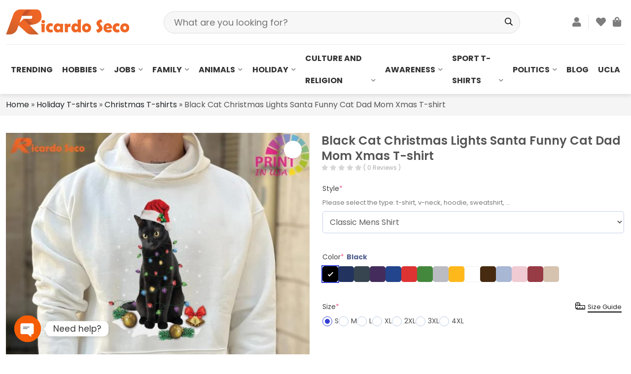

--- FILE ---
content_type: text/html; charset=UTF-8
request_url: https://ricardoseco.com/product/black-cat-christmas-lights-santa-funny-cat-dad-mom-xmas-long-sleeve/
body_size: 37348
content:
<!DOCTYPE html>
<html lang="en-US" prefix="og: https://ogp.me/ns#" class="no-js">
	<head>
		<meta charset="UTF-8">
		<title>Black Cat Christmas Lights Santa Funny Cat Dad Mom Xmas T-shirt</title>
				<meta http-equiv="X-UA-Compatible" content="IE=edge,chrome=1">
		<meta name="viewport" content="width=device-width, initial-scale=1.0, maximum-scale=1.0, user-scalable=no" />
<!-- 		<link rel="stylesheet" href="https://ricardoseco.com/wp-content/themes/themenamewoo/css/all.css"> -->
<!-- 		<link rel="stylesheet" href="https://ricardoseco.com/wp-content/themes/themenamewoo/css/swiper-bundle.min.css"> -->
<!-- 		<link rel="stylesheet" href="https://ricardoseco.com/wp-content/themes/themenamewoo/css/bootstrap.min.css"> -->
<!-- 		<link rel="stylesheet" href="https://ricardoseco.com/wp-content/themes/themenamewoo/css/jquery.fancybox.css"> -->
<!-- 		<link rel="stylesheet" href="https://ricardoseco.com/wp-content/themes/themenamewoo/style.css"> -->
<!-- 		<script src="https://ricardoseco.com/wp-content/themes/themenamewoo/js/jquery.min.js"></script> -->
				
		

<style id="perfmatters-google-font-1">@font-face{font-family:'Poppins';font-style:italic;font-weight:100;font-display:swap;src:url(https://ricardoseco.com/wp-content/cache/perfmatters/ricardoseco.com/fonts/pxiAyp8kv8JHgFVrJJLmE0tDMPKhSkFEkm8.woff2) format('woff2');unicode-range:U+0900-097F,U+1CD0-1CF9,U+200C-200D,U+20A8,U+20B9,U+20F0,U+25CC,U+A830-A839,U+A8E0-A8FF,U+11B00-11B09}@font-face{font-family:'Poppins';font-style:italic;font-weight:100;font-display:swap;src:url(https://ricardoseco.com/wp-content/cache/perfmatters/ricardoseco.com/fonts/pxiAyp8kv8JHgFVrJJLmE0tMMPKhSkFEkm8.woff2) format('woff2');unicode-range:U+0100-02BA,U+02BD-02C5,U+02C7-02CC,U+02CE-02D7,U+02DD-02FF,U+0304,U+0308,U+0329,U+1D00-1DBF,U+1E00-1E9F,U+1EF2-1EFF,U+2020,U+20A0-20AB,U+20AD-20C0,U+2113,U+2C60-2C7F,U+A720-A7FF}@font-face{font-family:'Poppins';font-style:italic;font-weight:100;font-display:swap;src:url(https://ricardoseco.com/wp-content/cache/perfmatters/ricardoseco.com/fonts/pxiAyp8kv8JHgFVrJJLmE0tCMPKhSkFE.woff2) format('woff2');unicode-range:U+0000-00FF,U+0131,U+0152-0153,U+02BB-02BC,U+02C6,U+02DA,U+02DC,U+0304,U+0308,U+0329,U+2000-206F,U+20AC,U+2122,U+2191,U+2193,U+2212,U+2215,U+FEFF,U+FFFD}@font-face{font-family:'Poppins';font-style:italic;font-weight:200;font-display:swap;src:url(https://ricardoseco.com/wp-content/cache/perfmatters/ricardoseco.com/fonts/pxiDyp8kv8JHgFVrJJLmv1pVFteOYktMqlap.woff2) format('woff2');unicode-range:U+0900-097F,U+1CD0-1CF9,U+200C-200D,U+20A8,U+20B9,U+20F0,U+25CC,U+A830-A839,U+A8E0-A8FF,U+11B00-11B09}@font-face{font-family:'Poppins';font-style:italic;font-weight:200;font-display:swap;src:url(https://ricardoseco.com/wp-content/cache/perfmatters/ricardoseco.com/fonts/pxiDyp8kv8JHgFVrJJLmv1pVGdeOYktMqlap.woff2) format('woff2');unicode-range:U+0100-02BA,U+02BD-02C5,U+02C7-02CC,U+02CE-02D7,U+02DD-02FF,U+0304,U+0308,U+0329,U+1D00-1DBF,U+1E00-1E9F,U+1EF2-1EFF,U+2020,U+20A0-20AB,U+20AD-20C0,U+2113,U+2C60-2C7F,U+A720-A7FF}@font-face{font-family:'Poppins';font-style:italic;font-weight:200;font-display:swap;src:url(https://ricardoseco.com/wp-content/cache/perfmatters/ricardoseco.com/fonts/pxiDyp8kv8JHgFVrJJLmv1pVF9eOYktMqg.woff2) format('woff2');unicode-range:U+0000-00FF,U+0131,U+0152-0153,U+02BB-02BC,U+02C6,U+02DA,U+02DC,U+0304,U+0308,U+0329,U+2000-206F,U+20AC,U+2122,U+2191,U+2193,U+2212,U+2215,U+FEFF,U+FFFD}@font-face{font-family:'Poppins';font-style:italic;font-weight:300;font-display:swap;src:url(https://ricardoseco.com/wp-content/cache/perfmatters/ricardoseco.com/fonts/pxiDyp8kv8JHgFVrJJLm21lVFteOYktMqlap.woff2) format('woff2');unicode-range:U+0900-097F,U+1CD0-1CF9,U+200C-200D,U+20A8,U+20B9,U+20F0,U+25CC,U+A830-A839,U+A8E0-A8FF,U+11B00-11B09}@font-face{font-family:'Poppins';font-style:italic;font-weight:300;font-display:swap;src:url(https://ricardoseco.com/wp-content/cache/perfmatters/ricardoseco.com/fonts/pxiDyp8kv8JHgFVrJJLm21lVGdeOYktMqlap.woff2) format('woff2');unicode-range:U+0100-02BA,U+02BD-02C5,U+02C7-02CC,U+02CE-02D7,U+02DD-02FF,U+0304,U+0308,U+0329,U+1D00-1DBF,U+1E00-1E9F,U+1EF2-1EFF,U+2020,U+20A0-20AB,U+20AD-20C0,U+2113,U+2C60-2C7F,U+A720-A7FF}@font-face{font-family:'Poppins';font-style:italic;font-weight:300;font-display:swap;src:url(https://ricardoseco.com/wp-content/cache/perfmatters/ricardoseco.com/fonts/pxiDyp8kv8JHgFVrJJLm21lVF9eOYktMqg.woff2) format('woff2');unicode-range:U+0000-00FF,U+0131,U+0152-0153,U+02BB-02BC,U+02C6,U+02DA,U+02DC,U+0304,U+0308,U+0329,U+2000-206F,U+20AC,U+2122,U+2191,U+2193,U+2212,U+2215,U+FEFF,U+FFFD}@font-face{font-family:'Poppins';font-style:italic;font-weight:400;font-display:swap;src:url(https://ricardoseco.com/wp-content/cache/perfmatters/ricardoseco.com/fonts/pxiGyp8kv8JHgFVrJJLucXtAOvWDSHFF.woff2) format('woff2');unicode-range:U+0900-097F,U+1CD0-1CF9,U+200C-200D,U+20A8,U+20B9,U+20F0,U+25CC,U+A830-A839,U+A8E0-A8FF,U+11B00-11B09}@font-face{font-family:'Poppins';font-style:italic;font-weight:400;font-display:swap;src:url(https://ricardoseco.com/wp-content/cache/perfmatters/ricardoseco.com/fonts/pxiGyp8kv8JHgFVrJJLufntAOvWDSHFF.woff2) format('woff2');unicode-range:U+0100-02BA,U+02BD-02C5,U+02C7-02CC,U+02CE-02D7,U+02DD-02FF,U+0304,U+0308,U+0329,U+1D00-1DBF,U+1E00-1E9F,U+1EF2-1EFF,U+2020,U+20A0-20AB,U+20AD-20C0,U+2113,U+2C60-2C7F,U+A720-A7FF}@font-face{font-family:'Poppins';font-style:italic;font-weight:400;font-display:swap;src:url(https://ricardoseco.com/wp-content/cache/perfmatters/ricardoseco.com/fonts/pxiGyp8kv8JHgFVrJJLucHtAOvWDSA.woff2) format('woff2');unicode-range:U+0000-00FF,U+0131,U+0152-0153,U+02BB-02BC,U+02C6,U+02DA,U+02DC,U+0304,U+0308,U+0329,U+2000-206F,U+20AC,U+2122,U+2191,U+2193,U+2212,U+2215,U+FEFF,U+FFFD}@font-face{font-family:'Poppins';font-style:italic;font-weight:500;font-display:swap;src:url(https://ricardoseco.com/wp-content/cache/perfmatters/ricardoseco.com/fonts/pxiDyp8kv8JHgFVrJJLmg1hVFteOYktMqlap.woff2) format('woff2');unicode-range:U+0900-097F,U+1CD0-1CF9,U+200C-200D,U+20A8,U+20B9,U+20F0,U+25CC,U+A830-A839,U+A8E0-A8FF,U+11B00-11B09}@font-face{font-family:'Poppins';font-style:italic;font-weight:500;font-display:swap;src:url(https://ricardoseco.com/wp-content/cache/perfmatters/ricardoseco.com/fonts/pxiDyp8kv8JHgFVrJJLmg1hVGdeOYktMqlap.woff2) format('woff2');unicode-range:U+0100-02BA,U+02BD-02C5,U+02C7-02CC,U+02CE-02D7,U+02DD-02FF,U+0304,U+0308,U+0329,U+1D00-1DBF,U+1E00-1E9F,U+1EF2-1EFF,U+2020,U+20A0-20AB,U+20AD-20C0,U+2113,U+2C60-2C7F,U+A720-A7FF}@font-face{font-family:'Poppins';font-style:italic;font-weight:500;font-display:swap;src:url(https://ricardoseco.com/wp-content/cache/perfmatters/ricardoseco.com/fonts/pxiDyp8kv8JHgFVrJJLmg1hVF9eOYktMqg.woff2) format('woff2');unicode-range:U+0000-00FF,U+0131,U+0152-0153,U+02BB-02BC,U+02C6,U+02DA,U+02DC,U+0304,U+0308,U+0329,U+2000-206F,U+20AC,U+2122,U+2191,U+2193,U+2212,U+2215,U+FEFF,U+FFFD}@font-face{font-family:'Poppins';font-style:italic;font-weight:600;font-display:swap;src:url(https://ricardoseco.com/wp-content/cache/perfmatters/ricardoseco.com/fonts/pxiDyp8kv8JHgFVrJJLmr19VFteOYktMqlap.woff2) format('woff2');unicode-range:U+0900-097F,U+1CD0-1CF9,U+200C-200D,U+20A8,U+20B9,U+20F0,U+25CC,U+A830-A839,U+A8E0-A8FF,U+11B00-11B09}@font-face{font-family:'Poppins';font-style:italic;font-weight:600;font-display:swap;src:url(https://ricardoseco.com/wp-content/cache/perfmatters/ricardoseco.com/fonts/pxiDyp8kv8JHgFVrJJLmr19VGdeOYktMqlap.woff2) format('woff2');unicode-range:U+0100-02BA,U+02BD-02C5,U+02C7-02CC,U+02CE-02D7,U+02DD-02FF,U+0304,U+0308,U+0329,U+1D00-1DBF,U+1E00-1E9F,U+1EF2-1EFF,U+2020,U+20A0-20AB,U+20AD-20C0,U+2113,U+2C60-2C7F,U+A720-A7FF}@font-face{font-family:'Poppins';font-style:italic;font-weight:600;font-display:swap;src:url(https://ricardoseco.com/wp-content/cache/perfmatters/ricardoseco.com/fonts/pxiDyp8kv8JHgFVrJJLmr19VF9eOYktMqg.woff2) format('woff2');unicode-range:U+0000-00FF,U+0131,U+0152-0153,U+02BB-02BC,U+02C6,U+02DA,U+02DC,U+0304,U+0308,U+0329,U+2000-206F,U+20AC,U+2122,U+2191,U+2193,U+2212,U+2215,U+FEFF,U+FFFD}@font-face{font-family:'Poppins';font-style:italic;font-weight:700;font-display:swap;src:url(https://ricardoseco.com/wp-content/cache/perfmatters/ricardoseco.com/fonts/pxiDyp8kv8JHgFVrJJLmy15VFteOYktMqlap.woff2) format('woff2');unicode-range:U+0900-097F,U+1CD0-1CF9,U+200C-200D,U+20A8,U+20B9,U+20F0,U+25CC,U+A830-A839,U+A8E0-A8FF,U+11B00-11B09}@font-face{font-family:'Poppins';font-style:italic;font-weight:700;font-display:swap;src:url(https://ricardoseco.com/wp-content/cache/perfmatters/ricardoseco.com/fonts/pxiDyp8kv8JHgFVrJJLmy15VGdeOYktMqlap.woff2) format('woff2');unicode-range:U+0100-02BA,U+02BD-02C5,U+02C7-02CC,U+02CE-02D7,U+02DD-02FF,U+0304,U+0308,U+0329,U+1D00-1DBF,U+1E00-1E9F,U+1EF2-1EFF,U+2020,U+20A0-20AB,U+20AD-20C0,U+2113,U+2C60-2C7F,U+A720-A7FF}@font-face{font-family:'Poppins';font-style:italic;font-weight:700;font-display:swap;src:url(https://ricardoseco.com/wp-content/cache/perfmatters/ricardoseco.com/fonts/pxiDyp8kv8JHgFVrJJLmy15VF9eOYktMqg.woff2) format('woff2');unicode-range:U+0000-00FF,U+0131,U+0152-0153,U+02BB-02BC,U+02C6,U+02DA,U+02DC,U+0304,U+0308,U+0329,U+2000-206F,U+20AC,U+2122,U+2191,U+2193,U+2212,U+2215,U+FEFF,U+FFFD}@font-face{font-family:'Poppins';font-style:italic;font-weight:800;font-display:swap;src:url(https://ricardoseco.com/wp-content/cache/perfmatters/ricardoseco.com/fonts/pxiDyp8kv8JHgFVrJJLm111VFteOYktMqlap.woff2) format('woff2');unicode-range:U+0900-097F,U+1CD0-1CF9,U+200C-200D,U+20A8,U+20B9,U+20F0,U+25CC,U+A830-A839,U+A8E0-A8FF,U+11B00-11B09}@font-face{font-family:'Poppins';font-style:italic;font-weight:800;font-display:swap;src:url(https://ricardoseco.com/wp-content/cache/perfmatters/ricardoseco.com/fonts/pxiDyp8kv8JHgFVrJJLm111VGdeOYktMqlap.woff2) format('woff2');unicode-range:U+0100-02BA,U+02BD-02C5,U+02C7-02CC,U+02CE-02D7,U+02DD-02FF,U+0304,U+0308,U+0329,U+1D00-1DBF,U+1E00-1E9F,U+1EF2-1EFF,U+2020,U+20A0-20AB,U+20AD-20C0,U+2113,U+2C60-2C7F,U+A720-A7FF}@font-face{font-family:'Poppins';font-style:italic;font-weight:800;font-display:swap;src:url(https://ricardoseco.com/wp-content/cache/perfmatters/ricardoseco.com/fonts/pxiDyp8kv8JHgFVrJJLm111VF9eOYktMqg.woff2) format('woff2');unicode-range:U+0000-00FF,U+0131,U+0152-0153,U+02BB-02BC,U+02C6,U+02DA,U+02DC,U+0304,U+0308,U+0329,U+2000-206F,U+20AC,U+2122,U+2191,U+2193,U+2212,U+2215,U+FEFF,U+FFFD}@font-face{font-family:'Poppins';font-style:italic;font-weight:900;font-display:swap;src:url(https://ricardoseco.com/wp-content/cache/perfmatters/ricardoseco.com/fonts/pxiDyp8kv8JHgFVrJJLm81xVFteOYktMqlap.woff2) format('woff2');unicode-range:U+0900-097F,U+1CD0-1CF9,U+200C-200D,U+20A8,U+20B9,U+20F0,U+25CC,U+A830-A839,U+A8E0-A8FF,U+11B00-11B09}@font-face{font-family:'Poppins';font-style:italic;font-weight:900;font-display:swap;src:url(https://ricardoseco.com/wp-content/cache/perfmatters/ricardoseco.com/fonts/pxiDyp8kv8JHgFVrJJLm81xVGdeOYktMqlap.woff2) format('woff2');unicode-range:U+0100-02BA,U+02BD-02C5,U+02C7-02CC,U+02CE-02D7,U+02DD-02FF,U+0304,U+0308,U+0329,U+1D00-1DBF,U+1E00-1E9F,U+1EF2-1EFF,U+2020,U+20A0-20AB,U+20AD-20C0,U+2113,U+2C60-2C7F,U+A720-A7FF}@font-face{font-family:'Poppins';font-style:italic;font-weight:900;font-display:swap;src:url(https://ricardoseco.com/wp-content/cache/perfmatters/ricardoseco.com/fonts/pxiDyp8kv8JHgFVrJJLm81xVF9eOYktMqg.woff2) format('woff2');unicode-range:U+0000-00FF,U+0131,U+0152-0153,U+02BB-02BC,U+02C6,U+02DA,U+02DC,U+0304,U+0308,U+0329,U+2000-206F,U+20AC,U+2122,U+2191,U+2193,U+2212,U+2215,U+FEFF,U+FFFD}@font-face{font-family:'Poppins';font-style:normal;font-weight:100;font-display:swap;src:url(https://ricardoseco.com/wp-content/cache/perfmatters/ricardoseco.com/fonts/pxiGyp8kv8JHgFVrLPTucXtAOvWDSHFF.woff2) format('woff2');unicode-range:U+0900-097F,U+1CD0-1CF9,U+200C-200D,U+20A8,U+20B9,U+20F0,U+25CC,U+A830-A839,U+A8E0-A8FF,U+11B00-11B09}@font-face{font-family:'Poppins';font-style:normal;font-weight:100;font-display:swap;src:url(https://ricardoseco.com/wp-content/cache/perfmatters/ricardoseco.com/fonts/pxiGyp8kv8JHgFVrLPTufntAOvWDSHFF.woff2) format('woff2');unicode-range:U+0100-02BA,U+02BD-02C5,U+02C7-02CC,U+02CE-02D7,U+02DD-02FF,U+0304,U+0308,U+0329,U+1D00-1DBF,U+1E00-1E9F,U+1EF2-1EFF,U+2020,U+20A0-20AB,U+20AD-20C0,U+2113,U+2C60-2C7F,U+A720-A7FF}@font-face{font-family:'Poppins';font-style:normal;font-weight:100;font-display:swap;src:url(https://ricardoseco.com/wp-content/cache/perfmatters/ricardoseco.com/fonts/pxiGyp8kv8JHgFVrLPTucHtAOvWDSA.woff2) format('woff2');unicode-range:U+0000-00FF,U+0131,U+0152-0153,U+02BB-02BC,U+02C6,U+02DA,U+02DC,U+0304,U+0308,U+0329,U+2000-206F,U+20AC,U+2122,U+2191,U+2193,U+2212,U+2215,U+FEFF,U+FFFD}@font-face{font-family:'Poppins';font-style:normal;font-weight:200;font-display:swap;src:url(https://ricardoseco.com/wp-content/cache/perfmatters/ricardoseco.com/fonts/pxiByp8kv8JHgFVrLFj_Z11lFd2JQEl8qw.woff2) format('woff2');unicode-range:U+0900-097F,U+1CD0-1CF9,U+200C-200D,U+20A8,U+20B9,U+20F0,U+25CC,U+A830-A839,U+A8E0-A8FF,U+11B00-11B09}@font-face{font-family:'Poppins';font-style:normal;font-weight:200;font-display:swap;src:url(https://ricardoseco.com/wp-content/cache/perfmatters/ricardoseco.com/fonts/pxiByp8kv8JHgFVrLFj_Z1JlFd2JQEl8qw.woff2) format('woff2');unicode-range:U+0100-02BA,U+02BD-02C5,U+02C7-02CC,U+02CE-02D7,U+02DD-02FF,U+0304,U+0308,U+0329,U+1D00-1DBF,U+1E00-1E9F,U+1EF2-1EFF,U+2020,U+20A0-20AB,U+20AD-20C0,U+2113,U+2C60-2C7F,U+A720-A7FF}@font-face{font-family:'Poppins';font-style:normal;font-weight:200;font-display:swap;src:url(https://ricardoseco.com/wp-content/cache/perfmatters/ricardoseco.com/fonts/pxiByp8kv8JHgFVrLFj_Z1xlFd2JQEk.woff2) format('woff2');unicode-range:U+0000-00FF,U+0131,U+0152-0153,U+02BB-02BC,U+02C6,U+02DA,U+02DC,U+0304,U+0308,U+0329,U+2000-206F,U+20AC,U+2122,U+2191,U+2193,U+2212,U+2215,U+FEFF,U+FFFD}@font-face{font-family:'Poppins';font-style:normal;font-weight:300;font-display:swap;src:url(https://ricardoseco.com/wp-content/cache/perfmatters/ricardoseco.com/fonts/pxiByp8kv8JHgFVrLDz8Z11lFd2JQEl8qw.woff2) format('woff2');unicode-range:U+0900-097F,U+1CD0-1CF9,U+200C-200D,U+20A8,U+20B9,U+20F0,U+25CC,U+A830-A839,U+A8E0-A8FF,U+11B00-11B09}@font-face{font-family:'Poppins';font-style:normal;font-weight:300;font-display:swap;src:url(https://ricardoseco.com/wp-content/cache/perfmatters/ricardoseco.com/fonts/pxiByp8kv8JHgFVrLDz8Z1JlFd2JQEl8qw.woff2) format('woff2');unicode-range:U+0100-02BA,U+02BD-02C5,U+02C7-02CC,U+02CE-02D7,U+02DD-02FF,U+0304,U+0308,U+0329,U+1D00-1DBF,U+1E00-1E9F,U+1EF2-1EFF,U+2020,U+20A0-20AB,U+20AD-20C0,U+2113,U+2C60-2C7F,U+A720-A7FF}@font-face{font-family:'Poppins';font-style:normal;font-weight:300;font-display:swap;src:url(https://ricardoseco.com/wp-content/cache/perfmatters/ricardoseco.com/fonts/pxiByp8kv8JHgFVrLDz8Z1xlFd2JQEk.woff2) format('woff2');unicode-range:U+0000-00FF,U+0131,U+0152-0153,U+02BB-02BC,U+02C6,U+02DA,U+02DC,U+0304,U+0308,U+0329,U+2000-206F,U+20AC,U+2122,U+2191,U+2193,U+2212,U+2215,U+FEFF,U+FFFD}@font-face{font-family:'Poppins';font-style:normal;font-weight:400;font-display:swap;src:url(https://ricardoseco.com/wp-content/cache/perfmatters/ricardoseco.com/fonts/pxiEyp8kv8JHgFVrJJbecnFHGPezSQ.woff2) format('woff2');unicode-range:U+0900-097F,U+1CD0-1CF9,U+200C-200D,U+20A8,U+20B9,U+20F0,U+25CC,U+A830-A839,U+A8E0-A8FF,U+11B00-11B09}@font-face{font-family:'Poppins';font-style:normal;font-weight:400;font-display:swap;src:url(https://ricardoseco.com/wp-content/cache/perfmatters/ricardoseco.com/fonts/pxiEyp8kv8JHgFVrJJnecnFHGPezSQ.woff2) format('woff2');unicode-range:U+0100-02BA,U+02BD-02C5,U+02C7-02CC,U+02CE-02D7,U+02DD-02FF,U+0304,U+0308,U+0329,U+1D00-1DBF,U+1E00-1E9F,U+1EF2-1EFF,U+2020,U+20A0-20AB,U+20AD-20C0,U+2113,U+2C60-2C7F,U+A720-A7FF}@font-face{font-family:'Poppins';font-style:normal;font-weight:400;font-display:swap;src:url(https://ricardoseco.com/wp-content/cache/perfmatters/ricardoseco.com/fonts/pxiEyp8kv8JHgFVrJJfecnFHGPc.woff2) format('woff2');unicode-range:U+0000-00FF,U+0131,U+0152-0153,U+02BB-02BC,U+02C6,U+02DA,U+02DC,U+0304,U+0308,U+0329,U+2000-206F,U+20AC,U+2122,U+2191,U+2193,U+2212,U+2215,U+FEFF,U+FFFD}@font-face{font-family:'Poppins';font-style:normal;font-weight:500;font-display:swap;src:url(https://ricardoseco.com/wp-content/cache/perfmatters/ricardoseco.com/fonts/pxiByp8kv8JHgFVrLGT9Z11lFd2JQEl8qw.woff2) format('woff2');unicode-range:U+0900-097F,U+1CD0-1CF9,U+200C-200D,U+20A8,U+20B9,U+20F0,U+25CC,U+A830-A839,U+A8E0-A8FF,U+11B00-11B09}@font-face{font-family:'Poppins';font-style:normal;font-weight:500;font-display:swap;src:url(https://ricardoseco.com/wp-content/cache/perfmatters/ricardoseco.com/fonts/pxiByp8kv8JHgFVrLGT9Z1JlFd2JQEl8qw.woff2) format('woff2');unicode-range:U+0100-02BA,U+02BD-02C5,U+02C7-02CC,U+02CE-02D7,U+02DD-02FF,U+0304,U+0308,U+0329,U+1D00-1DBF,U+1E00-1E9F,U+1EF2-1EFF,U+2020,U+20A0-20AB,U+20AD-20C0,U+2113,U+2C60-2C7F,U+A720-A7FF}@font-face{font-family:'Poppins';font-style:normal;font-weight:500;font-display:swap;src:url(https://ricardoseco.com/wp-content/cache/perfmatters/ricardoseco.com/fonts/pxiByp8kv8JHgFVrLGT9Z1xlFd2JQEk.woff2) format('woff2');unicode-range:U+0000-00FF,U+0131,U+0152-0153,U+02BB-02BC,U+02C6,U+02DA,U+02DC,U+0304,U+0308,U+0329,U+2000-206F,U+20AC,U+2122,U+2191,U+2193,U+2212,U+2215,U+FEFF,U+FFFD}@font-face{font-family:'Poppins';font-style:normal;font-weight:600;font-display:swap;src:url(https://ricardoseco.com/wp-content/cache/perfmatters/ricardoseco.com/fonts/pxiByp8kv8JHgFVrLEj6Z11lFd2JQEl8qw.woff2) format('woff2');unicode-range:U+0900-097F,U+1CD0-1CF9,U+200C-200D,U+20A8,U+20B9,U+20F0,U+25CC,U+A830-A839,U+A8E0-A8FF,U+11B00-11B09}@font-face{font-family:'Poppins';font-style:normal;font-weight:600;font-display:swap;src:url(https://ricardoseco.com/wp-content/cache/perfmatters/ricardoseco.com/fonts/pxiByp8kv8JHgFVrLEj6Z1JlFd2JQEl8qw.woff2) format('woff2');unicode-range:U+0100-02BA,U+02BD-02C5,U+02C7-02CC,U+02CE-02D7,U+02DD-02FF,U+0304,U+0308,U+0329,U+1D00-1DBF,U+1E00-1E9F,U+1EF2-1EFF,U+2020,U+20A0-20AB,U+20AD-20C0,U+2113,U+2C60-2C7F,U+A720-A7FF}@font-face{font-family:'Poppins';font-style:normal;font-weight:600;font-display:swap;src:url(https://ricardoseco.com/wp-content/cache/perfmatters/ricardoseco.com/fonts/pxiByp8kv8JHgFVrLEj6Z1xlFd2JQEk.woff2) format('woff2');unicode-range:U+0000-00FF,U+0131,U+0152-0153,U+02BB-02BC,U+02C6,U+02DA,U+02DC,U+0304,U+0308,U+0329,U+2000-206F,U+20AC,U+2122,U+2191,U+2193,U+2212,U+2215,U+FEFF,U+FFFD}@font-face{font-family:'Poppins';font-style:normal;font-weight:700;font-display:swap;src:url(https://ricardoseco.com/wp-content/cache/perfmatters/ricardoseco.com/fonts/pxiByp8kv8JHgFVrLCz7Z11lFd2JQEl8qw.woff2) format('woff2');unicode-range:U+0900-097F,U+1CD0-1CF9,U+200C-200D,U+20A8,U+20B9,U+20F0,U+25CC,U+A830-A839,U+A8E0-A8FF,U+11B00-11B09}@font-face{font-family:'Poppins';font-style:normal;font-weight:700;font-display:swap;src:url(https://ricardoseco.com/wp-content/cache/perfmatters/ricardoseco.com/fonts/pxiByp8kv8JHgFVrLCz7Z1JlFd2JQEl8qw.woff2) format('woff2');unicode-range:U+0100-02BA,U+02BD-02C5,U+02C7-02CC,U+02CE-02D7,U+02DD-02FF,U+0304,U+0308,U+0329,U+1D00-1DBF,U+1E00-1E9F,U+1EF2-1EFF,U+2020,U+20A0-20AB,U+20AD-20C0,U+2113,U+2C60-2C7F,U+A720-A7FF}@font-face{font-family:'Poppins';font-style:normal;font-weight:700;font-display:swap;src:url(https://ricardoseco.com/wp-content/cache/perfmatters/ricardoseco.com/fonts/pxiByp8kv8JHgFVrLCz7Z1xlFd2JQEk.woff2) format('woff2');unicode-range:U+0000-00FF,U+0131,U+0152-0153,U+02BB-02BC,U+02C6,U+02DA,U+02DC,U+0304,U+0308,U+0329,U+2000-206F,U+20AC,U+2122,U+2191,U+2193,U+2212,U+2215,U+FEFF,U+FFFD}@font-face{font-family:'Poppins';font-style:normal;font-weight:800;font-display:swap;src:url(https://ricardoseco.com/wp-content/cache/perfmatters/ricardoseco.com/fonts/pxiByp8kv8JHgFVrLDD4Z11lFd2JQEl8qw.woff2) format('woff2');unicode-range:U+0900-097F,U+1CD0-1CF9,U+200C-200D,U+20A8,U+20B9,U+20F0,U+25CC,U+A830-A839,U+A8E0-A8FF,U+11B00-11B09}@font-face{font-family:'Poppins';font-style:normal;font-weight:800;font-display:swap;src:url(https://ricardoseco.com/wp-content/cache/perfmatters/ricardoseco.com/fonts/pxiByp8kv8JHgFVrLDD4Z1JlFd2JQEl8qw.woff2) format('woff2');unicode-range:U+0100-02BA,U+02BD-02C5,U+02C7-02CC,U+02CE-02D7,U+02DD-02FF,U+0304,U+0308,U+0329,U+1D00-1DBF,U+1E00-1E9F,U+1EF2-1EFF,U+2020,U+20A0-20AB,U+20AD-20C0,U+2113,U+2C60-2C7F,U+A720-A7FF}@font-face{font-family:'Poppins';font-style:normal;font-weight:800;font-display:swap;src:url(https://ricardoseco.com/wp-content/cache/perfmatters/ricardoseco.com/fonts/pxiByp8kv8JHgFVrLDD4Z1xlFd2JQEk.woff2) format('woff2');unicode-range:U+0000-00FF,U+0131,U+0152-0153,U+02BB-02BC,U+02C6,U+02DA,U+02DC,U+0304,U+0308,U+0329,U+2000-206F,U+20AC,U+2122,U+2191,U+2193,U+2212,U+2215,U+FEFF,U+FFFD}@font-face{font-family:'Poppins';font-style:normal;font-weight:900;font-display:swap;src:url(https://ricardoseco.com/wp-content/cache/perfmatters/ricardoseco.com/fonts/pxiByp8kv8JHgFVrLBT5Z11lFd2JQEl8qw.woff2) format('woff2');unicode-range:U+0900-097F,U+1CD0-1CF9,U+200C-200D,U+20A8,U+20B9,U+20F0,U+25CC,U+A830-A839,U+A8E0-A8FF,U+11B00-11B09}@font-face{font-family:'Poppins';font-style:normal;font-weight:900;font-display:swap;src:url(https://ricardoseco.com/wp-content/cache/perfmatters/ricardoseco.com/fonts/pxiByp8kv8JHgFVrLBT5Z1JlFd2JQEl8qw.woff2) format('woff2');unicode-range:U+0100-02BA,U+02BD-02C5,U+02C7-02CC,U+02CE-02D7,U+02DD-02FF,U+0304,U+0308,U+0329,U+1D00-1DBF,U+1E00-1E9F,U+1EF2-1EFF,U+2020,U+20A0-20AB,U+20AD-20C0,U+2113,U+2C60-2C7F,U+A720-A7FF}@font-face{font-family:'Poppins';font-style:normal;font-weight:900;font-display:swap;src:url(https://ricardoseco.com/wp-content/cache/perfmatters/ricardoseco.com/fonts/pxiByp8kv8JHgFVrLBT5Z1xlFd2JQEk.woff2) format('woff2');unicode-range:U+0000-00FF,U+0131,U+0152-0153,U+02BB-02BC,U+02C6,U+02DA,U+02DC,U+0304,U+0308,U+0329,U+2000-206F,U+20AC,U+2122,U+2191,U+2193,U+2212,U+2215,U+FEFF,U+FFFD}</style>
		
			<style>img:is([sizes="auto" i], [sizes^="auto," i]) { contain-intrinsic-size: 3000px 1500px }</style>
	
<!-- Google Tag Manager for WordPress by gtm4wp.com -->
<script data-cfasync="false" data-pagespeed-no-defer>
	var gtm4wp_datalayer_name = "dataLayer";
	var dataLayer = dataLayer || [];
	const gtm4wp_use_sku_instead = 0;
	const gtm4wp_currency = 'USD';
	const gtm4wp_product_per_impression = 10;
	const gtm4wp_clear_ecommerce = false;
	const gtm4wp_datalayer_max_timeout = 2000;
</script>
<!-- End Google Tag Manager for WordPress by gtm4wp.com --><script>window._wca = window._wca || [];</script>

<!-- Search Engine Optimization by Rank Math - https://rankmath.com/ -->
<meta name="description" content="Get ready to purr with holiday spirit in the &quot;Black Cat Christmas Lights Santa Funny Cat Dad Mom Xmas Long Sleeve.&quot; This one-of-a-kind design features a"/>
<meta name="robots" content="follow, index, max-snippet:-1, max-video-preview:-1, max-image-preview:large"/>
<link rel="canonical" href="https://ricardoseco.com/product/black-cat-christmas-lights-santa-funny-cat-dad-mom-xmas-long-sleeve/" />
<meta property="og:locale" content="en_US" />
<meta property="og:type" content="product" />
<meta property="og:title" content="Black Cat Christmas Lights Santa Funny Cat Dad Mom Xmas T-shirt" />
<meta property="og:description" content="Get ready to purr with holiday spirit in the &quot;Black Cat Christmas Lights Santa Funny Cat Dad Mom Xmas Long Sleeve.&quot; This one-of-a-kind design features a" />
<meta property="og:url" content="https://ricardoseco.com/product/black-cat-christmas-lights-santa-funny-cat-dad-mom-xmas-long-sleeve/" />
<meta property="og:site_name" content="Ricardo Seco Shop" />
<meta property="og:updated_time" content="2024-07-31T10:01:52+07:00" />
<meta property="og:image" content="https://ricardoseco.com/wp-content/uploads/2023/11/black-cat-christmas-lights-santa-funny-cat-dad-mom-xmas-long-sleeve-jtge7.jpg" />
<meta property="og:image:secure_url" content="https://ricardoseco.com/wp-content/uploads/2023/11/black-cat-christmas-lights-santa-funny-cat-dad-mom-xmas-long-sleeve-jtge7.jpg" />
<meta property="og:image:width" content="1024" />
<meta property="og:image:height" content="1024" />
<meta property="og:image:alt" content="Black Cat Christmas Lights Santa Funny Cat Dad Mom Xmas T-shirt" />
<meta property="og:image:type" content="image/jpeg" />
<meta property="product:price:amount" content="17.95" />
<meta property="product:price:currency" content="USD" />
<meta property="product:availability" content="instock" />
<meta name="twitter:card" content="summary_large_image" />
<meta name="twitter:title" content="Black Cat Christmas Lights Santa Funny Cat Dad Mom Xmas T-shirt" />
<meta name="twitter:description" content="Get ready to purr with holiday spirit in the &quot;Black Cat Christmas Lights Santa Funny Cat Dad Mom Xmas Long Sleeve.&quot; This one-of-a-kind design features a" />
<meta name="twitter:image" content="https://ricardoseco.com/wp-content/uploads/2023/11/black-cat-christmas-lights-santa-funny-cat-dad-mom-xmas-long-sleeve-jtge7.jpg" />
<meta name="twitter:label1" content="Price" />
<meta name="twitter:data1" content="&#036;17.95" />
<meta name="twitter:label2" content="Availability" />
<meta name="twitter:data2" content="In stock" />
<script type="application/ld+json" class="rank-math-schema">{"@context":"https://schema.org","@graph":[{"@type":"Organization","@id":"https://ricardoseco.com/#organization","name":"Ricardo Seco Shop","url":"https://ricardoseco.com","logo":{"@type":"ImageObject","@id":"https://ricardoseco.com/#logo","url":"http://ricardoseco.com/wp-content/uploads/2024/04/ricardoseco-logo.png","contentUrl":"http://ricardoseco.com/wp-content/uploads/2024/04/ricardoseco-logo.png","caption":"Ricardo Seco Shop","inLanguage":"en-US","width":"250","height":"70"}},{"@type":"WebSite","@id":"https://ricardoseco.com/#website","url":"https://ricardoseco.com","name":"Ricardo Seco Shop","alternateName":"ricardoseco.com","publisher":{"@id":"https://ricardoseco.com/#organization"},"inLanguage":"en-US"},{"@type":"ImageObject","@id":"https://ricardoseco.com/wp-content/uploads/2023/11/black-cat-christmas-lights-santa-funny-cat-dad-mom-xmas-long-sleeve-jtge7.jpg","url":"https://ricardoseco.com/wp-content/uploads/2023/11/black-cat-christmas-lights-santa-funny-cat-dad-mom-xmas-long-sleeve-jtge7.jpg","width":"1024","height":"1024","inLanguage":"en-US"},{"@type":"BreadcrumbList","@id":"https://ricardoseco.com/product/black-cat-christmas-lights-santa-funny-cat-dad-mom-xmas-long-sleeve/#breadcrumb","itemListElement":[{"@type":"ListItem","position":"1","item":{"@id":"https://ricardoseco.com/","name":"Home"}},{"@type":"ListItem","position":"2","item":{"@id":"https://ricardoseco.com/collections/holiday-t-shirts/","name":"Holiday T-shirts"}},{"@type":"ListItem","position":"3","item":{"@id":"https://ricardoseco.com/collections/christmas-t-shirts/","name":"Christmas T-shirts"}},{"@type":"ListItem","position":"4","item":{"@id":"https://ricardoseco.com/product/black-cat-christmas-lights-santa-funny-cat-dad-mom-xmas-long-sleeve/","name":"Black Cat Christmas Lights Santa Funny Cat Dad Mom Xmas T-shirt"}}]},{"@type":"ItemPage","@id":"https://ricardoseco.com/product/black-cat-christmas-lights-santa-funny-cat-dad-mom-xmas-long-sleeve/#webpage","url":"https://ricardoseco.com/product/black-cat-christmas-lights-santa-funny-cat-dad-mom-xmas-long-sleeve/","name":"Black Cat Christmas Lights Santa Funny Cat Dad Mom Xmas T-shirt","datePublished":"2023-11-10T18:38:19+07:00","dateModified":"2024-07-31T10:01:52+07:00","isPartOf":{"@id":"https://ricardoseco.com/#website"},"primaryImageOfPage":{"@id":"https://ricardoseco.com/wp-content/uploads/2023/11/black-cat-christmas-lights-santa-funny-cat-dad-mom-xmas-long-sleeve-jtge7.jpg"},"inLanguage":"en-US","breadcrumb":{"@id":"https://ricardoseco.com/product/black-cat-christmas-lights-santa-funny-cat-dad-mom-xmas-long-sleeve/#breadcrumb"}},{"@type":"Product","name":"Black Cat Christmas Lights Santa Funny Cat Dad Mom Xmas T-shirt","description":"Get ready to purr with holiday spirit in the \"Black Cat Christmas Lights Santa Funny Cat Dad Mom Xmas Long Sleeve.\" This one-of-a-kind design features a charming black cat tangled in a strand of colorful Christmas lights, topped with a festive Santa hat. It's the purrfect way to showcase your love for cats and Christmas in one delightful ensemble. Designed for cat moms, cat dads, and everyone in between, this long sleeve shirt brings a touch of whimsy and fun to your holiday festivities.","sku":"Ricardo-11334","category":"Holiday T-shirts &gt; Christmas T-shirts","mainEntityOfPage":{"@id":"https://ricardoseco.com/product/black-cat-christmas-lights-santa-funny-cat-dad-mom-xmas-long-sleeve/#webpage"},"image":[{"@type":"ImageObject","url":"https://ricardoseco.com/wp-content/uploads/2023/11/black-cat-christmas-lights-santa-funny-cat-dad-mom-xmas-long-sleeve-jtge7.jpg","height":"1024","width":"1024"},{"@type":"ImageObject","url":"https://ricardoseco.com/wp-content/uploads/2023/11/black-cat-christmas-lights-santa-funny-cat-dad-mom-xmas-long-sleeve-6j7x2.jpg","height":"1024","width":"1024"},{"@type":"ImageObject","url":"https://ricardoseco.com/wp-content/uploads/2023/11/black-cat-christmas-lights-santa-funny-cat-dad-mom-xmas-long-sleeve-821ks.jpg","height":"1024","width":"1024"},{"@type":"ImageObject","url":"https://ricardoseco.com/wp-content/uploads/2023/11/black-cat-christmas-lights-santa-funny-cat-dad-mom-xmas-long-sleeve-curcg.jpg","height":"1024","width":"1024"}],"offers":{"@type":"Offer","price":"17.95","priceCurrency":"USD","priceValidUntil":"2027-12-31","availability":"https://schema.org/InStock","itemCondition":"NewCondition","url":"https://ricardoseco.com/product/black-cat-christmas-lights-santa-funny-cat-dad-mom-xmas-long-sleeve/","seller":{"@type":"Organization","@id":"https://ricardoseco.com/","name":"Ricardo Seco Shop","url":"https://ricardoseco.com","logo":"http://ricardoseco.com/wp-content/uploads/2024/04/ricardoseco-logo.png"},"priceSpecification":{"price":"17.95","priceCurrency":"USD","valueAddedTaxIncluded":"false"}},"@id":"https://ricardoseco.com/product/black-cat-christmas-lights-santa-funny-cat-dad-mom-xmas-long-sleeve/#richSnippet"}]}</script>
<!-- /Rank Math WordPress SEO plugin -->

<link rel='dns-prefetch' href='//assets.pinterest.com' />
<link rel='dns-prefetch' href='//stats.wp.com' />
<link rel='dns-prefetch' href='//capi-automation.s3.us-east-2.amazonaws.com' />
<link rel='dns-prefetch' href='//pro.fontawesome.com' />
<link rel="alternate" type="application/rss+xml" title="Ricardo Seco Shop &raquo; Black Cat Christmas Lights Santa Funny Cat Dad Mom Xmas T-shirt Comments Feed" href="https://ricardoseco.com/product/black-cat-christmas-lights-santa-funny-cat-dad-mom-xmas-long-sleeve/feed/" />

<style id='font-awesome-svg-styles-default-inline-css' type='text/css'>
.svg-inline--fa {
  display: inline-block;
  height: 1em;
  overflow: visible;
  vertical-align: -.125em;
}
</style>
<link rel='stylesheet' id='font-awesome-svg-styles-css' href="https://ricardoseco.com/wp-content/uploads/font-awesome/v5.15.4/css/svg-with-js.css" type='text/css' media='all' />
<style id='font-awesome-svg-styles-inline-css' type='text/css'>
   .wp-block-font-awesome-icon svg::before,
   .wp-rich-text-font-awesome-icon svg::before {content: unset;}
</style>
<link rel='stylesheet' id='chaty-css-css' href='https://ricardoseco.com/wp-content/plugins/chaty-pro/css/chaty-front.min.css?ver=3.31766993365' type='text/css' media='all' />
<link rel='stylesheet' id='topbar-css' href='https://ricardoseco.com/wp-content/plugins/top-bar/inc/../css/topbar_style.css?ver=6.8.3' type='text/css' media='all' />
<link rel='stylesheet' id='photoswipe-css' href='https://ricardoseco.com/wp-content/plugins/woocommerce/assets/css/photoswipe/photoswipe.min.css?ver=9.8.1' type='text/css' media='all' />
<link rel='stylesheet' id='photoswipe-default-skin-css' href='https://ricardoseco.com/wp-content/plugins/woocommerce/assets/css/photoswipe/default-skin/default-skin.min.css?ver=9.8.1' type='text/css' media='all' />
<link rel='stylesheet' id='woocommerce-layout-css' href='https://ricardoseco.com/wp-content/plugins/woocommerce/assets/css/woocommerce-layout.css?ver=9.8.1' type='text/css' media='all' />
<style id='woocommerce-layout-inline-css' type='text/css'>

	.infinite-scroll .woocommerce-pagination {
		display: none;
	}
</style>
<link rel='stylesheet' id='woocommerce-smallscreen-css' href='https://ricardoseco.com/wp-content/plugins/woocommerce/assets/css/woocommerce-smallscreen.css?ver=9.8.1' type='text/css' media='only screen and (max-width: 768px)' />
<link rel='stylesheet' id='woocommerce-general-css' href='https://ricardoseco.com/wp-content/plugins/woocommerce/assets/css/woocommerce.css?ver=9.8.1' type='text/css' media='all' />
<style id='woocommerce-inline-inline-css' type='text/css'>
.woocommerce form .form-row .required { visibility: visible; }
</style>
<link rel='stylesheet' id='sptpro-animate-css-css' href='https://ricardoseco.com/wp-content/plugins/wp-expand-tabs-free/public/assets/css/animate.min.css?ver=3.1.2' type='text/css' media='all' />
<link rel='stylesheet' id='sptpro-style-css' href='https://ricardoseco.com/wp-content/plugins/wp-expand-tabs-free/public/assets/css/wp-tabs-public.min.css?ver=3.1.2' type='text/css' media='all' />
<style id='sptpro-style-inline-css' type='text/css'>
#sp-wp-tabs-wrapper_29823 .sp-tab__nav { justify-content: flex-start; }#sp-wp-tabs-wrapper_29823.sp-tab__lay-default.sp-tab__horizontal-bottom {display: flex;flex-direction: column-reverse;}#sp-wp-tabs-wrapper_29823.sp-tab__lay-default.sp-tab__horizontal-bottom > ul {border-top: 1px solid #cccccc;border-bottom: 0;margin-top: 0;}#sp-wp-tabs-wrapper_29823.sp-tab__lay-default.sp-tab__horizontal-bottom > ul > li .sp-tab__nav-link.sp-tab__active {border-color: transparent #cccccc#cccccc;margin-top: -1px;}#sp-wp-tabs-wrapper_29823.sp-tab__lay-default.sp-tab__horizontal-bottom > ul > li .sp-tab__nav-link,#sp-wp-tabs-wrapper_29823.sp-tab__lay-default.sp-tab__horizontal-bottom > ul > li a,#sp-wp-tabs-wrapper_29823.sp-tab__lay-default.sp-tab__horizontal-bottom > ul > .sp-tab__nav-item {border-top: 0;border-top-left-radius: 0;border-top-right-radius: 0;border-bottom-left-radius: 2px;border-bottom-right-radius: 2px;}#sp-wp-tabs-wrapper_29823.sp-tab__lay-default.sp-tab__horizontal-bottom > ul {border-bottom: none;}#sp-wp-tabs-wrapper_29823.sp-tab__lay-default.sp-tab__horizontal-bottom .sp-tab__tab-content .sp-tab__tab-pane {border-top: 1px solid #cccccc;border-bottom: 0;}#sp-wp-tabs-wrapper_29823.sp-tab__lay-default .sp-tab__tab-content .sp-tab-content > ul,#sp-wp-tabs-wrapper_29823.sp-tab__lay-default .sp-tab__tab-content .sp-tab-content > ol {border-bottom: none;}#sp-wp-tabs-wrapper_29823 .sp-tab__nav-tabs .sp-tab__nav-item.show .sp-tab__nav-link,#sp-wp-tabs-wrapper_29823.sp-tab__lay-default ul li .sp-tab__nav-link.sp-tab__active {border-color: #cccccc#cccccc transparent;}#sp-wp-tabs-wrapper_29823 > .sp-tab__nav-tabs .sp-tab__nav-link.sp-tab__active .sp-tab__tab_title,#sp-wp-tabs-wrapper_29823.sp-tab__lay-default .sp-tab__nav-link > .sp-tab__card-header {color: #444;}#sp-wp-tabs-wrapper_29823.sp-tab__lay-default > ul > li > .sp-tab__nav-link,#sp-wp-tabs-wrapper_29823.sp-tab__lay-default > ul > li > a {cursor: pointer;border-color: #cccccc;padding-top: 15px;padding-right: 15px;padding-bottom: 15px;padding-left: 15px;}#sp-wp-tabs-wrapper_29823 > .sp-tab__nav-tabs .sp-tab__nav-link {border: 1px solid #cccccc;height: 100%;}#sp-wp-tabs-wrapper_29823.sp-tab__lay-default > ul > li .sp-tab__nav-link,#sp-wp-tabs-wrapper_29823.sp-tab__lay-default > ul > li a,#sp-wp-tabs-wrapper_29823.sp-tab__lay-default > ul > .sp-tab__nav-item {border-top-left-radius: 2px;border-top-right-radius: 2px;}#sp-wp-tabs-wrapper_29823 .sp-tab__nav-tabs .sp-tab__nav-item {margin-bottom: -1px; }#sp-wp-tabs-wrapper_29823.sp-tab__lay-default > ul .sp-tab__nav-item {margin-right: 10px;}#sp-wp-tabs-wrapper_29823.sp-tab__lay-default.sp-tab__horizontal-bottom > ul .sp-tab__nav-item {margin-right: 10px;margin-top: 0;}#sp-wp-tabs-wrapper_29823.sp-tab__lay-default > ul .sp-tab__nav-item .sp-tab__nav-link:hover .sp-tab__tab_title,#sp-wp-tabs-wrapper_29823.sp-tab__lay-default > ul .sp-tab__nav-item a:hover .sp-tab__tab_title,#sp-wp-tabs-wrapper_29823.sp-tab__lay-default .sp-tab__nav-link.collapsed .sp-tab__card-header:hover {color: #444;transition: .3s;}#sp-wp-tabs-wrapper_29823.sp-tab__lay-default > ul .sp-tab__nav-item,#sp-wp-tabs-wrapper_29823.sp-tab__lay-default .sp-tab__nav-link.collapsed > .sp-tab__card-header {background-color: #eee;transition: 0.3s;}#sp-wp-tabs-wrapper_29823 > .sp-tab__nav-tabs > .sp-tab__nav-item.show .sp-tab__nav-link,#sp-wp-tabs-wrapper_29823 > .sp-tab__nav-tabs > .sp-tab__nav-item .sp-tab__nav-link.sp-tab__active,#sp-wp-tabs-wrapper_29823.sp-tab__lay-default .sp-tab__nav-link > .sp-tab__card-header {background-color: #fff;}#sp-tabs-wrapper_29823.sp-tab__lay-default > ul .sp-tab__nav-item .sp-tab__nav-link:not(.sp-tab__active):hover,#sp-tabs-wrapper_29823.sp-tab__lay-default .sp-tab__tab-content > .sp-tab__tab-pane .sp-tab__card-header:hover {background-color: #fff;}#sp-wp-tabs-wrapper_29823.sp-tab__lay-default > ul .sp-tab__nav-item:not(.sp-tab__active):hover,#sp-wp-tabs-wrapper_29823.sp-tab__lay-default .sp-tab__nav-link.collapsed > .sp-tab__card-header:hover {background-color: #fff;}#sp-wp-tabs-wrapper_29823.sp-tab__lay-default > ul .sp-tab__nav-item:last-child {margin-right: 0;}#sp-wp-tabs-wrapper_29823.sp-tab__lay-default > .sp-tab__tab-content .sp-tab__tab-pane {border: 1px solid #cccccc;padding-top: 20px;padding-right: 20px;padding-bottom: 20px;padding-left: 20px;background-color: #ffffff;}#sp-wp-tabs-wrapper_29823.sp-tab__lay-default > ul {border-bottom: 1px solid #cccccc;}#sp-wp-tabs-wrapper_29823.sp-tab__lay-default > .sp-tab__tab-content .sp-tab__tab-pane {border-top: 0px;}@media(max-width:480px) {#sp-wp-tabs-wrapper_29823.sp-tab__lay-default > ul li.sp-tab__nav-item {width: 100%;margin-right: 0px;}#sp-wp-tabs-wrapper_29823.sp-tab__lay-default > ul li.sp-tab__nav-item:last-child {margin-bottom: -1px;}}#poststuff h2.sp-tab__section_title_29823, h2.sp-tab__section_title_29823 ,.editor-styles-wrapper .wp-block h2.sp-tab__section_title_29823{margin-bottom: 30px !important;font-weight: 600;font-style: normal;font-size: 28px;line-height: 28px;letter-spacing: 0px;padding: 0;color: #444444;}#sp-wp-tabs-wrapper_29823.sp-tab__lay-default > ul .sp-tab__nav-item .sp-tab__tab_title,#sp-wp-tabs-wrapper_29823.sp-tab__lay-default span > .sp-tab__card-header {font-weight: 600;font-style: normal;font-size: 16px;line-height: 22px;letter-spacing: 0px;color: #444;margin: 0px;}#sp-wp-tabs-wrapper_29823.sp-tab__lay-default > .sp-tab__tab-content .sp-tab__tab-pane,#sp-wp-tabs-wrapper_29823.sp-tab__lay-default > .sp-tab__tab-content .sp-tab__tab-pane p {font-weight: 400;font-style: normal;font-size: 16px;line-height: 24px;letter-spacing: 0px;color: #444;}#sp-wp-tabs-wrapper_29823.sp-tab__lay-default > .sp-tab__tab-content .sp-tab__tab-pane ul li a, #sp-wp-tabs-wrapper_29823.sp-tab__lay-default .sp-tab__tab-content .sp-tab__tab-pane ol li a {color: #444;}
</style>
<link rel='stylesheet' id='pinterest-for-woocommerce-pins-css' href='//ricardoseco.com/wp-content/plugins/pinterest-for-woocommerce/assets/css/frontend/pinterest-for-woocommerce-pins.min.css?ver=1.4.23' type='text/css' media='all' />
<link rel='stylesheet' id='woo-variation-gallery-slider-css' href='https://ricardoseco.com/wp-content/plugins/woo-variation-gallery/assets/css/slick.min.css?ver=1.8.1' type='text/css' media='all' />
<link rel='stylesheet' id='woo-variation-gallery-css' href='https://ricardoseco.com/wp-content/plugins/woo-variation-gallery/assets/css/frontend.min.css?ver=1748840656' type='text/css' media='all' />
<style id='woo-variation-gallery-inline-css' type='text/css'>
:root {--wvg-thumbnail-item: 4;--wvg-thumbnail-item-gap: 10px;--wvg-single-image-size: 600px;--wvg-gallery-width: 100%;--wvg-gallery-margin: 35px;}/* Default Width */.woo-variation-product-gallery {max-width: 100% !important;width: 100%;}/* Medium Devices, Desktops *//* Small Devices, Tablets *//* Extra Small Devices, Phones */
</style>
<link rel='stylesheet' id='brands-styles-css' href='https://ricardoseco.com/wp-content/plugins/woocommerce/assets/css/brands.css?ver=9.8.1' type='text/css' media='all' />
<link rel='stylesheet' id='font-awesome-official-css' href='https://pro.fontawesome.com/releases/v5.15.4/css/all.css' type='text/css' media='all' integrity="sha384-rqn26AG5Pj86AF4SO72RK5fyefcQ/x32DNQfChxWvbXIyXFePlEktwD18fEz+kQU" crossorigin="anonymous" />
<link rel='stylesheet' id='wcpa-frontend-css' href='https://ricardoseco.com/wp-content/plugins/woo-custom-product-addons-pro/assets/css/style_1.css?ver=5.2.1' type='text/css' media='all' />
<link rel='stylesheet' id='code-snippets-site-styles-css' href='https://ricardoseco.com/?code-snippets-css=1&#038;ver=26' type='text/css' media='all' />
<link rel='stylesheet' id='sgbmsm-css-css' href='https://ricardoseco.com/wp-content/plugins/salesgen-upsell/modules/upsell/assets/css/styles.min.css?ver=0.6.8' type='text/css' media='all' />
<style id='sgbmsm-css-inline-css' type='text/css'>
body .salesgen-ub-announcement-product{text-align:left}
</style>
<link rel='stylesheet' id='swiper-css' href='https://ricardoseco.com/wp-content/themes/themenamewoo/css/swiper-bundle.min.css?ver=1.22' type='text/css' media='all' />
<link rel='stylesheet' id='bootstrap-css' href='https://ricardoseco.com/wp-content/themes/themenamewoo/css/bootstrap.min.css?ver=1.22' type='text/css' media='all' />
<link rel='stylesheet' id='style-css' href='https://ricardoseco.com/wp-content/themes/themenamewoo/style.css?ver=1.22' type='text/css' media='all' />
<script type="text/template" id="tmpl-variation-template">
	<div class="woocommerce-variation-description">{{{ data.variation.variation_description }}}</div>
	<div class="woocommerce-variation-price">{{{ data.variation.price_html }}}</div>
	<div class="woocommerce-variation-availability">{{{ data.variation.availability_html }}}</div>
</script>
<script type="text/template" id="tmpl-unavailable-variation-template">
	<p>Sorry, this product is unavailable. Please choose a different combination.</p>
</script>
<script type="text/javascript" src="https://ricardoseco.com/wp-includes/js/jquery/jquery.min.js?ver=3.7.1" id="jquery-core-js"></script>
<script type="text/javascript" id="topbar_frontjs-js-extra">
/* <![CDATA[ */
var tpbr_settings = {"fixed":"notfixed","user_who":"notloggedin","guests_or_users":"all","message":"CHRISTMAS SALE 2025 \ud83d\udd25 Use code RICARDOSECO to get 15% Off. Limited quantity!","status":"inactive","yn_button":"nobutton","color":"#e27134","button_text":"","button_url":"","button_behavior":"samewindow","is_admin_bar":"no","detect_sticky":"0"};
/* ]]> */
</script>
<script type="text/javascript" src="https://ricardoseco.com/wp-content/plugins/top-bar/inc/../js/tpbr_front.min.js?ver=6.8.3" id="topbar_frontjs-js"></script>
<script type="text/javascript" src="https://ricardoseco.com/wp-content/plugins/woocommerce/assets/js/jquery-blockui/jquery.blockUI.min.js?ver=2.7.0-wc.9.8.1" id="jquery-blockui-js" data-wp-strategy="defer"></script>
<script type="text/javascript" id="wc-add-to-cart-js-extra">
/* <![CDATA[ */
var wc_add_to_cart_params = {"ajax_url":"\/wp-admin\/admin-ajax.php","wc_ajax_url":"\/?wc-ajax=%%endpoint%%","i18n_view_cart":"View cart","cart_url":"https:\/\/ricardoseco.com\/cart\/","is_cart":"","cart_redirect_after_add":"no"};
/* ]]> */
</script>
<script type="text/javascript" src="https://ricardoseco.com/wp-content/plugins/woocommerce/assets/js/frontend/add-to-cart.min.js?ver=9.8.1" id="wc-add-to-cart-js" defer="defer" data-wp-strategy="defer"></script>
<script type="text/javascript" src="https://ricardoseco.com/wp-content/plugins/woocommerce/assets/js/zoom/jquery.zoom.min.js?ver=1.7.21-wc.9.8.1" id="zoom-js" defer="defer" data-wp-strategy="defer"></script>
<script type="text/javascript" src="https://ricardoseco.com/wp-content/plugins/woocommerce/assets/js/photoswipe/photoswipe.min.js?ver=4.1.1-wc.9.8.1" id="photoswipe-js" defer="defer" data-wp-strategy="defer"></script>
<script type="text/javascript" src="https://ricardoseco.com/wp-content/plugins/woocommerce/assets/js/photoswipe/photoswipe-ui-default.min.js?ver=4.1.1-wc.9.8.1" id="photoswipe-ui-default-js" defer="defer" data-wp-strategy="defer"></script>
<script type="text/javascript" id="wc-single-product-js-extra">
/* <![CDATA[ */
var wc_single_product_params = {"i18n_required_rating_text":"Please select a rating","i18n_rating_options":["1 of 5 stars","2 of 5 stars","3 of 5 stars","4 of 5 stars","5 of 5 stars"],"i18n_product_gallery_trigger_text":"View full-screen image gallery","review_rating_required":"yes","flexslider":{"rtl":false,"animation":"slide","smoothHeight":true,"directionNav":false,"controlNav":"thumbnails","slideshow":false,"animationSpeed":500,"animationLoop":false,"allowOneSlide":false},"zoom_enabled":"1","zoom_options":[],"photoswipe_enabled":"1","photoswipe_options":{"shareEl":false,"closeOnScroll":false,"history":false,"hideAnimationDuration":0,"showAnimationDuration":0},"flexslider_enabled":""};
/* ]]> */
</script>
<script type="text/javascript" src="https://ricardoseco.com/wp-content/plugins/woocommerce/assets/js/frontend/single-product.min.js?ver=9.8.1" id="wc-single-product-js" defer="defer" data-wp-strategy="defer"></script>
<script type="text/javascript" src="https://ricardoseco.com/wp-content/plugins/woocommerce/assets/js/js-cookie/js.cookie.min.js?ver=2.1.4-wc.9.8.1" id="js-cookie-js" defer="defer" data-wp-strategy="defer"></script>
<script type="text/javascript" id="woocommerce-js-extra">
/* <![CDATA[ */
var woocommerce_params = {"ajax_url":"\/wp-admin\/admin-ajax.php","wc_ajax_url":"\/?wc-ajax=%%endpoint%%","i18n_password_show":"Show password","i18n_password_hide":"Hide password"};
/* ]]> */
</script>
<script type="text/javascript" src="https://ricardoseco.com/wp-content/plugins/woocommerce/assets/js/frontend/woocommerce.min.js?ver=9.8.1" id="woocommerce-js" defer="defer" data-wp-strategy="defer"></script>
<script type="text/javascript" src="https://ricardoseco.com/wp-includes/js/underscore.min.js?ver=1.13.7" id="underscore-js"></script>
<script type="text/javascript" id="wp-util-js-extra">
/* <![CDATA[ */
var _wpUtilSettings = {"ajax":{"url":"\/wp-admin\/admin-ajax.php"}};
/* ]]> */
</script>
<script type="text/javascript" src="https://ricardoseco.com/wp-includes/js/wp-util.min.js?ver=6.8.3" id="wp-util-js"></script>
<script type="text/javascript" src="https://stats.wp.com/s-202604.js" id="woocommerce-analytics-js" defer="defer" data-wp-strategy="defer"></script>
<link rel="https://api.w.org/" href="https://ricardoseco.com/wp-json/" /><link rel="alternate" title="JSON" type="application/json" href="https://ricardoseco.com/wp-json/wp/v2/product/11334" /><link rel='shortlink' href='https://ricardoseco.com/?p=11334' />
<link rel="alternate" title="oEmbed (JSON)" type="application/json+oembed" href="https://ricardoseco.com/wp-json/oembed/1.0/embed?url=https%3A%2F%2Fricardoseco.com%2Fproduct%2Fblack-cat-christmas-lights-santa-funny-cat-dad-mom-xmas-long-sleeve%2F" />
<link rel="alternate" title="oEmbed (XML)" type="text/xml+oembed" href="https://ricardoseco.com/wp-json/oembed/1.0/embed?url=https%3A%2F%2Fricardoseco.com%2Fproduct%2Fblack-cat-christmas-lights-santa-funny-cat-dad-mom-xmas-long-sleeve%2F&#038;format=xml" />
<link rel="canonical" href="https://ricardoseco.com/product/black-cat-christmas-lights-santa-funny-cat-dad-mom-xmas-long-sleeve/"/>	<style>img#wpstats{display:none}</style>
		<meta name="referrer" content="no-referrer" /><link class="cs_pp_element" rel="preload" href="https://purelyprintedgoods.com?checkout=yes" as="document">
<!-- Google Tag Manager for WordPress by gtm4wp.com -->
<!-- GTM Container placement set to automatic -->
<script data-cfasync="false" data-pagespeed-no-defer type="text/javascript">
	var dataLayer_content = {"pagePostType":"product","pagePostType2":"single-product","pagePostAuthor":"Ricardo Seco","productRatingCounts":[],"productAverageRating":0,"productReviewCount":0,"productType":"simple","productIsVariable":0};
	dataLayer.push( dataLayer_content );
</script>
<script data-cfasync="false" data-pagespeed-no-defer type="text/javascript">
(function(w,d,s,l,i){w[l]=w[l]||[];w[l].push({'gtm.start':
new Date().getTime(),event:'gtm.js'});var f=d.getElementsByTagName(s)[0],
j=d.createElement(s),dl=l!='dataLayer'?'&l='+l:'';j.async=true;j.src=
'//www.googletagmanager.com/gtm.js?id='+i+dl;f.parentNode.insertBefore(j,f);
})(window,document,'script','dataLayer','GTM-P7V87KKN');
</script>
<!-- End Google Tag Manager for WordPress by gtm4wp.com --><meta property="og:url" content="https://ricardoseco.com/product/black-cat-christmas-lights-santa-funny-cat-dad-mom-xmas-long-sleeve/" /><meta property="og:site_name" content="Ricardo Seco Shop" /><meta property="og:type" content="og:product" /><meta property="og:title" content="Black Cat Christmas Lights Santa Funny Cat Dad Mom Xmas T-shirt" /><meta property="og:image" content="https://ricardoseco.com/wp-content/uploads/2023/11/black-cat-christmas-lights-santa-funny-cat-dad-mom-xmas-long-sleeve-jtge7.jpg" /><meta property="product:price:currency" content="USD" /><meta property="product:price:amount" content="17.95" /><meta property="og:description" content="Embrace the Holiday Cheer with &quot;Black Cat Christmas Lights Santa Funny Cat Dad Mom Xmas Long Sleeve
Get ready to purr with holiday spirit in the &quot;Black Cat Christmas Lights Santa Funny Cat Dad Mom Xmas Long Sleeve.&quot; This one-of-a-kind design features a charming black cat tangled in a strand of colorful Christmas lights, topped with a festive Santa hat. It&#039;s the purrfect way to showcase your love for cats and Christmas in one delightful ensemble. Designed for cat moms, cat dads, and everyone in between, this long sleeve shirt brings a touch of whimsy and fun to your holiday festivities.
Every cat enthusiast knows that the holiday season isn&#039;t complete without a little feline mischief. This unique piece not only adds humor to your wardrobe but also captures the heartwarming and sometimes chaotic essence of sharing the holidays with our beloved pets. It&#039;s a holiday conversation starter that will have everyone talking at your next Christmas party or casual winter gathering.

Characteristics of Shirts with &quot;Black Cat Christmas Lights Santa Funny Cat Dad Mom Xmas Long Sleeve&quot; Design
The &quot;Black Cat Christmas Lights Santa Funny Cat Dad Mom Xmas Long Sleeve&quot; is designed with both style and comfort in mind. Its captivating design makes it an excellent choice for those seeking to express their personal style while embracing the festive mood of the season. Ideal for casual outings or holiday get-togethers, this shirt promises to be a favorite in any wardrobe.

  Experience the soft and comfortable fabric that feels great against your skin.
  Enjoy the breathable and hygroscopic material that keeps you cozy and dry.
  Trust in the durability and longevity of the shirt, making it a lasting holiday staple.
  Appreciate the classic style that remains timeless amidst changing trends.
  Relish its versatility that makes it perfect for any occasion, from casual meet-ups to festive parties.


Gift Magic with &quot;Black Cat Christmas Lights Santa Funny Cat Dad Mom Xmas Long Sleeve&quot; Today
This holiday season, gift the magic of the &quot;Black Cat Christmas Lights Santa Funny Cat Dad Mom Xmas Long Sleeve&quot; to yourself or a loved one. It&#039;s not just a shirt; it&#039;s a celebration of Christmas joy and feline love wrapped into one. Whether as a Tet gift or a special present for the cat lover in your life, make a statement and stand out in this delightful long sleeve that&#039;s sure to bring smiles and laughter.
Product Details:
  


Material
100% Cotton


Fit
Unisex


Color
Black, White, Red, Navy, Sport Grey, Forest Green, Light Pink, Dark Heather, Kelly Green, Purple, Gold, Brown, Orange, Light Blue


Printing technique
Direct to Garment


Adult Size
S, M, L, XL, 2XL, 3XL, 4XL, 5XL


Youth Size
YXS, YS, YM, YL, YXL


Printed in
United States" /><meta property="og:availability" content="instock" />	<noscript><style>.woocommerce-product-gallery{ opacity: 1 !important; }</style></noscript>
	
<!-- Meta Pixel Code -->
<script type='text/javascript'>
!function(f,b,e,v,n,t,s){if(f.fbq)return;n=f.fbq=function(){n.callMethod?
n.callMethod.apply(n,arguments):n.queue.push(arguments)};if(!f._fbq)f._fbq=n;
n.push=n;n.loaded=!0;n.version='2.0';n.queue=[];t=b.createElement(e);t.async=!0;
t.src=v;s=b.getElementsByTagName(e)[0];s.parentNode.insertBefore(t,s)}(window,
document,'script','https://connect.facebook.net/en_US/fbevents.js');
</script>
<!-- End Meta Pixel Code -->
<script type='text/javascript'>var url = window.location.origin + '?ob=open-bridge';
            fbq('set', 'openbridge', '1063816875509703', url);
fbq('init', '1063816875509703', {}, {
    "agent": "wordpress-6.8.3-4.1.5"
})</script><script type='text/javascript'>
    fbq('track', 'PageView', []);
  </script>
<script type="application/ld+json">
{
    "@context": "http://schema.org/",
    "@type": "WebSite",
    "url": "https://ricardoseco.com/",
    "potentialAction": {
        "@type": "SearchAction",
        "target": "https://ricardoseco.com/search?q={search_term_string}",
        "query-input": "required name=search_term_string"
    }
}
</script>

<script type="application/ld+json">
{
    "@context": "https://schema.org",
    "@type": "Organization",
    "name": "Ricardo Seco Shop",
    "alternateName": "ricardoseco.com",
    "description": "Find Your latest trends in t-shirts for all ages at Ricardo Seco Shop. With various styles available, you're sure to find perfect shirts for any occasion.",
    "leiCode": "0108426700",
    "legalName": "ricardoseco.com",
    "foundingDate": "2023-09-12",
    "founder": {
        "@type": "Person",
        "name": "Ricardo Seco"
    },
    "address": {
        "@type": "PostalAddress",
        "streetAddress": "2880 Brooklyn Ave, Brooklyn, NY 11203",
        "addressLocality": "New York",
        "postalCode": "11203",
        "addressCountry": "United States"
    },
    "member": {
        "@type": "Organization",
        "name": "Ricardo Seco Shop"
    },
    "url": "https://ricardoseco.com/",
    "logo": "https://ricardoseco.com/wp-content/uploads/2023/09/ricardoseco-logo.png",
    "contactPoint": {
        "@type": "ContactPoint",
        "telephone": "+1(636) 888-0589",
        "email": "support@ricardoseco.com",
        "contactType": "customer service",
        "areaServed": "United States",
        "availableLanguage": "English"
    },
    "sameAs": [
        "https://www.facebook.com/ricardosecodesigner/",
        "https://twitter.com/ricardoseco",
        "https://www.pinterest.com/ricardosecoprint/",
        "https://www.instagram.com/secoricardo/",
        "https://runway360.cfda.com/designers/ricardo-seco",
        "https://es.wikipedia.org/wiki/Ricardo_Seco"
    ]
}
</script>

<script type="application/ld+json">
{
    "@context": "https://schema.org",
    "@type": "LocalBusiness",
    "name": "Ricardo Seco Shop",
    "image": "https://ricardoseco.com/wp-content/uploads/2023/09/ricardoseco-logo.png",
    "url": "https://ricardoseco.com/",
    "telephone": "+1(636) 888-0589",
    "priceRange": "$999",
    "hasMap": "https://maps.app.goo.gl/3HqCjecSmZ9CJ9nu8",
    "email": "mailto:support@ricardoseco.com",
    "address": {
        "@type": "PostalAddress",
        "streetAddress": "2880 Brooklyn Ave, Brooklyn, NY 11203",
        "addressLocality": "New York",
        "postalCode": "11203",
        "addressCountry": "United States"
    },
    "geo": {
        "@type": "GeoCoordinates",
        "latitude": 40.6523217,
        "longitude": 73.9467888
    },
    "openingHoursSpecification": {
        "@type": "OpeningHoursSpecification",
        "dayOfWeek": [
            "Monday",
            "Tuesday",
            "Wednesday",
            "Thursday",
            "Friday",
            "Saturday",
            "Sunday"
        ],
        "opens": "00:00",
        "closes": "23:59"
    }
}
</script>

<meta name="google-site-verification" content="XOoftrfb9Vx3HUpNJwd684AssZuLXKEsVUTV0eV6e3Q" />
<meta name="google-site-verification" content="ald8WhCsAYhC6XwpXy0x_XiamLTacGQcE1Kg0ArtNO8" />
<meta name="trustpilot-one-time-domain-verification-id" content="cb5abea2-7990-429c-8b12-daff3cca3b1b" />
<meta name="yandex-verification" content="1aa71337423a6cf1" />
			<script  type="text/javascript">
				!function(f,b,e,v,n,t,s){if(f.fbq)return;n=f.fbq=function(){n.callMethod?
					n.callMethod.apply(n,arguments):n.queue.push(arguments)};if(!f._fbq)f._fbq=n;
					n.push=n;n.loaded=!0;n.version='2.0';n.queue=[];t=b.createElement(e);t.async=!0;
					t.src=v;s=b.getElementsByTagName(e)[0];s.parentNode.insertBefore(t,s)}(window,
					document,'script','https://connect.facebook.net/en_US/fbevents.js');
			</script>
			<!-- WooCommerce Facebook Integration Begin -->
			<script  type="text/javascript">

				fbq('init', '1063816875509703', {}, {
    "agent": "woocommerce_0-9.8.1-3.5.15"
});

				document.addEventListener( 'DOMContentLoaded', function() {
					// Insert placeholder for events injected when a product is added to the cart through AJAX.
					document.body.insertAdjacentHTML( 'beforeend', '<div class=\"wc-facebook-pixel-event-placeholder\"></div>' );
				}, false );

			</script>
			<!-- WooCommerce Facebook Integration End -->
			<style>:root{  --wcpasectiontitlesize:14px;   --wcpalabelsize:14px;   --wcpadescsize:13px;   --wcpaerrorsize:13px;   --wcpalabelweight:normal;   --wcpadescweight:normal;   --wcpaborderwidth:1px;   --wcpaborderradius:6px;   --wcpainputheight:45px;   --wcpachecklabelsize:14px;   --wcpacheckborderwidth:1px;   --wcpacheckwidth:20px;   --wcpacheckheight:20px;   --wcpacheckborderradius:4px;   --wcpacheckbuttonradius:5px;   --wcpacheckbuttonborder:2px;   --wcpaqtywidth:100px;   --wcpaqtyheight:45px;   --wcpaqtyradius:6px; }:root{  --wcpasectiontitlecolor:#4A4A4A;   --wcpasectiontitlebg:rgba(238,238,238,0.28);   --wcpalinecolor:#Bebebe;   --wcpabuttoncolor:#3340d3;   --wcpalabelcolor:#424242;   --wcpadesccolor:#797979;   --wcpabordercolor:#c6d0e9;   --wcpabordercolorfocus:#3561f3;   --wcpainputbgcolor:#FFFFFF;   --wcpainputcolor:#5d5d5d;   --wcpachecklabelcolor:#4a4a4a;   --wcpacheckbgcolor:#3340d3;   --wcpacheckbordercolor:#B9CBE3;   --wcpachecktickcolor:#ffffff;   --wcparadiobgcolor:#3340d3;   --wcparadiobordercolor:#B9CBE3;   --wcparadioselbordercolor:#3340d3;   --wcpabuttontextcolor:#ffffff;   --wcpaerrorcolor:#F55050;   --wcpacheckbuttoncolor:#CAE2F9;   --wcpacheckbuttonbordercolor:#EEEEEE;   --wcpacheckbuttonselectioncolor:#CECECE;   --wcpaimageselectionoutline:#3340d3;   --wcpaimagetickbg:#2649FF;   --wcpaimagetickcolor:#FFFFFF;   --wcpaimagetickborder:#FFFFFF;   --wcpaimagemagnifierbg:#2649FF;   --wcpaimagemagnifiercolor:#ffffff;   --wcpaimagemagnifierborder:#FFFFFF;   --wcpaimageselectionshadow:rgba(0,0,0,0.25);   --wcpachecktogglebg:#CAE2F9;   --wcpachecktogglecirclecolor:#FFFFFF;   --wcpachecktogglebgactive:#BADA55;   --wcpaqtybuttoncolor:#EEEEEE;   --wcpaqtybuttonhovercolor:#DDDDDD;   --wcpaqtybuttontextcolor:#424242; }:root{  --wcpaleftlabelwidth:120px; }</style><link rel="icon" href="https://ricardoseco.com/wp-content/uploads/2023/09/cropped-ricardo-seco-favicon-32x32.png" sizes="32x32" />
<link rel="icon" href="https://ricardoseco.com/wp-content/uploads/2023/09/cropped-ricardo-seco-favicon-192x192.png" sizes="192x192" />
<link rel="apple-touch-icon" href="https://ricardoseco.com/wp-content/uploads/2023/09/cropped-ricardo-seco-favicon-180x180.png" />
<meta name="msapplication-TileImage" content="https://ricardoseco.com/wp-content/uploads/2023/09/cropped-ricardo-seco-favicon-270x270.png" />
		
	</head>
	<body class="wp-singular product-template-default single single-product postid-11334 wp-theme-themenamewoo theme-themenamewoo woocommerce woocommerce-page woocommerce-no-js sptpro-smart-tabs woo-variation-gallery woo-variation-gallery-theme-themenamewoo">
				<div id="zek_web">
			<div class="zek_line_dark"></div>
			<header id="header">
								<div class="zek_header_pc">
					<div class="header_top">
						<div class="container">
							<div class="box_header">
								<div class="row flex-center">
									<div class="col-3">
										<div class="zek_header_logo">
											<a href="https://ricardoseco.com" title="Ricardo Seco Shop"><img src="https://ricardoseco.com/wp-content/uploads/2023/09/ricardoseco-logo.png" alt="Ricardo Seco Shop"/></a>
										</div>
									</div>
									<div class="col-7">
										<div class="search_head">
											<form role="search" method="get" class="woocommerce-product-search" action="https://ricardoseco.com/">
	<label class="screen-reader-text" for="woocommerce-product-search-field-0">Search for:</label>
	<input type="search" id="woocommerce-product-search-field-0" class="search-field" placeholder="What are you looking for?" value="" name="s" />
	<button type="submit" value="Search"><i class="far fa-search"></i></button>
	<input type="hidden" name="post_type" value="product" />
</form>
										</div>
									</div>
									<div class="col-2">
										<ul class="sub_head">
											<li class="user"><a href="https://ricardoseco.com/account-page/"><i class="fas fa-user"></i></a></li>
											<li class="header_divider"></li>
											<li class="wishlist"><a href=""><i class="fas fa-heart"></i></a></li>
											<li class="cart"><a href="https://ricardoseco.com/cart"><i class="fas fa-shopping-bag"></i></a></li>
										</ul>
									</div>
								</div>
							</div>
						</div>
					</div>
					<div class="header_menu">
						<div class="container">
							<nav class="zek_header_menu">
								<ul id="menu-menu-main" class="menu clearfix"><li id="menu-item-8194" class="menu-item menu-item-type-taxonomy menu-item-object-product_cat menu-item-8194 nav-item"><a class="nav-links"href="https://ricardoseco.com/collections/trending-t-shirts/">Trending</a></li>
<li id="menu-item-8239" class="menu-item menu-item-type-taxonomy menu-item-object-product_cat menu-item-has-children menu-item-8239 nav-item"><a class="nav-links"href="https://ricardoseco.com/collections/hobbies-t-shirts/">Hobbies</a>
<ul/ class="sub-menu" />
	<li id="menu-item-8246" class="menu-item menu-item-type-taxonomy menu-item-object-product_cat menu-item-8246 nav-item"><a class="nav-links"href="https://ricardoseco.com/collections/fishing-t-shirts/">Fishing</a></li>
	<li id="menu-item-8244" class="menu-item menu-item-type-taxonomy menu-item-object-product_cat menu-item-8244 nav-item"><a class="nav-links"href="https://ricardoseco.com/collections/camping-t-shirts/">Camping</a></li>
	<li id="menu-item-8245" class="menu-item menu-item-type-taxonomy menu-item-object-product_cat menu-item-8245 nav-item"><a class="nav-links"href="https://ricardoseco.com/collections/cooking-t-shirts/">Cooking</a></li>
	<li id="menu-item-8250" class="menu-item menu-item-type-taxonomy menu-item-object-product_cat menu-item-8250 nav-item"><a class="nav-links"href="https://ricardoseco.com/collections/music-t-shirts/">Music</a></li>
	<li id="menu-item-8204" class="menu-item menu-item-type-taxonomy menu-item-object-product_cat menu-item-8204 nav-item"><a class="nav-links"href="https://ricardoseco.com/collections/poker-t-shirts/">Poker</a></li>
	<li id="menu-item-8243" class="menu-item menu-item-type-taxonomy menu-item-object-product_cat menu-item-8243 nav-item"><a class="nav-links"href="https://ricardoseco.com/collections/boxing-t-shirts/">Boxing</a></li>
	<li id="menu-item-8241" class="menu-item menu-item-type-taxonomy menu-item-object-product_cat menu-item-8241 nav-item"><a class="nav-links"href="https://ricardoseco.com/collections/baseball-t-shirts/">Baseball</a></li>
	<li id="menu-item-8240" class="menu-item menu-item-type-taxonomy menu-item-object-product_cat menu-item-8240 nav-item"><a class="nav-links"href="https://ricardoseco.com/collections/alcohol-t-shirts/">Alcohol</a></li>
	<li id="menu-item-8242" class="menu-item menu-item-type-taxonomy menu-item-object-product_cat menu-item-8242 nav-item"><a class="nav-links"href="https://ricardoseco.com/collections/beer-t-shirts/">Beer</a></li>
	<li id="menu-item-8247" class="menu-item menu-item-type-taxonomy menu-item-object-product_cat menu-item-8247 nav-item"><a class="nav-links"href="https://ricardoseco.com/collections/funny-t-shirts/">Funny</a></li>
	<li id="menu-item-8206" class="menu-item menu-item-type-taxonomy menu-item-object-product_cat menu-item-8206 nav-item"><a class="nav-links"href="https://ricardoseco.com/collections/skull-t-shirts/">Skull</a></li>
	<li id="menu-item-8207" class="menu-item menu-item-type-taxonomy menu-item-object-product_cat menu-item-8207 nav-item"><a class="nav-links"href="https://ricardoseco.com/collections/sunflower-t-shirts/">Sunflower</a></li>
	<li id="menu-item-8314" class="menu-item menu-item-type-custom menu-item-object-custom menu-item-8314 nav-item"><a class="nav-links"href="https://ricardoseco.com/collections/racing-t-shirts/">Racing</a></li>
	<li id="menu-item-8208" class="menu-item menu-item-type-taxonomy menu-item-object-product_cat menu-item-8208 nav-item"><a class="nav-links"href="https://ricardoseco.com/collections/witch-t-shirts/">Witch</a></li>
	<li id="menu-item-8315" class="menu-item menu-item-type-custom menu-item-object-custom menu-item-8315 nav-item"><a class="nav-links"href="https://ricardoseco.com/collections/cruising-t-shirts/">Cruising</a></li>
	<li id="menu-item-29569" class="menu-item menu-item-type-taxonomy menu-item-object-product_cat menu-item-has-children menu-item-29569 nav-item"><a class="nav-links"href="https://ricardoseco.com/collections/hobbies-t-shirts-film-movie-t-shirts/">Film &amp; Movie T-Shirts</a>
	<ul/ class="sub-menu" />
		<li id="menu-item-29958" class="menu-item menu-item-type-taxonomy menu-item-object-product_cat menu-item-29958 nav-item"><a class="nav-links"href="https://ricardoseco.com/collections/marvel/">Marvel</a></li>
		<li id="menu-item-34446" class="menu-item menu-item-type-taxonomy menu-item-object-product_cat menu-item-34446 nav-item"><a class="nav-links"href="https://ricardoseco.com/collections/universal-monsters/">Universal Monsters</a></li>
		<li id="menu-item-34447" class="menu-item menu-item-type-taxonomy menu-item-object-product_cat menu-item-34447 nav-item"><a class="nav-links"href="https://ricardoseco.com/collections/game-of-thrones/">Game Of Thrones</a></li>
		<li id="menu-item-34448" class="menu-item menu-item-type-taxonomy menu-item-object-product_cat menu-item-34448 nav-item"><a class="nav-links"href="https://ricardoseco.com/collections/the-texas-chainsaw-massacre/">The Texas Chainsaw Massacre</a></li>
		<li id="menu-item-34449" class="menu-item menu-item-type-taxonomy menu-item-object-product_cat menu-item-34449 nav-item"><a class="nav-links"href="https://ricardoseco.com/collections/cuckoo/">Cuckoo</a></li>
		<li id="menu-item-34450" class="menu-item menu-item-type-taxonomy menu-item-object-product_cat menu-item-34450 nav-item"><a class="nav-links"href="https://ricardoseco.com/collections/beetlejuice-beetlejuice/">Beetlejuice Beetlejuice</a></li>
		<li id="menu-item-34451" class="menu-item menu-item-type-taxonomy menu-item-object-product_cat menu-item-34451 nav-item"><a class="nav-links"href="https://ricardoseco.com/collections/hazbin-hotel/">Hazbin Hotel</a></li>
		<li id="menu-item-34452" class="menu-item menu-item-type-taxonomy menu-item-object-product_cat menu-item-34452 nav-item"><a class="nav-links"href="https://ricardoseco.com/collections/the-lord-of-the-rings/">The Lord Of The Rings</a></li>
		<li id="menu-item-34453" class="menu-item menu-item-type-taxonomy menu-item-object-product_cat menu-item-34453 nav-item"><a class="nav-links"href="https://ricardoseco.com/collections/the-golden-girls/">The Golden Girls</a></li>
		<li id="menu-item-34455" class="menu-item menu-item-type-taxonomy menu-item-object-product_cat menu-item-34455 nav-item"><a class="nav-links"href="https://ricardoseco.com/collections/snoopy-dog/">Snoopy Dog</a></li>
		<li id="menu-item-34454" class="menu-item menu-item-type-taxonomy menu-item-object-product_cat menu-item-34454 nav-item"><a class="nav-links"href="https://ricardoseco.com/collections/friends/">Friends</a></li>
		<li id="menu-item-34456" class="menu-item menu-item-type-taxonomy menu-item-object-product_cat menu-item-34456 nav-item"><a class="nav-links"href="https://ricardoseco.com/collections/the-grinch/">The Grinch</a></li>
	</ul>
</li>
	<li id="menu-item-34440" class="menu-item menu-item-type-taxonomy menu-item-object-product_cat menu-item-34440 nav-item"><a class="nav-links"href="https://ricardoseco.com/collections/gaming-t-shirts/">Gaming T-shirts</a></li>
	<li id="menu-item-29570" class="menu-item menu-item-type-taxonomy menu-item-object-product_cat menu-item-29570 nav-item"><a class="nav-links"href="https://ricardoseco.com/collections/hobbies-t-shirts-inspirational-motivational-t-shirts/">Inspirational Motivational T-shirts</a></li>
	<li id="menu-item-30443" class="menu-item menu-item-type-taxonomy menu-item-object-product_cat menu-item-30443 nav-item"><a class="nav-links"href="https://ricardoseco.com/collections/wrestling-t-shirt/">Wrestling T-shirt</a></li>
	<li id="menu-item-30444" class="menu-item menu-item-type-taxonomy menu-item-object-product_cat menu-item-30444 nav-item"><a class="nav-links"href="https://ricardoseco.com/collections/witch-t-shirts/">Witch T-shirts</a></li>
	<li id="menu-item-30445" class="menu-item menu-item-type-taxonomy menu-item-object-product_cat menu-item-30445 nav-item"><a class="nav-links"href="https://ricardoseco.com/collections/sunflower-t-shirts/">Sunflower T-shirts</a></li>
</ul>
</li>
<li id="menu-item-8259" class="menu-item menu-item-type-taxonomy menu-item-object-product_cat menu-item-has-children menu-item-8259 nav-item"><a class="nav-links"href="https://ricardoseco.com/collections/jobs-t-shirts/">Jobs</a>
<ul/ class="sub-menu" />
	<li id="menu-item-8266" class="menu-item menu-item-type-taxonomy menu-item-object-product_cat menu-item-8266 nav-item"><a class="nav-links"href="https://ricardoseco.com/collections/nurse-t-shirts/">Nurse</a></li>
	<li id="menu-item-8262" class="menu-item menu-item-type-taxonomy menu-item-object-product_cat menu-item-8262 nav-item"><a class="nav-links"href="https://ricardoseco.com/collections/electrician-t-shirts/">Electrician</a></li>
	<li id="menu-item-8198" class="menu-item menu-item-type-taxonomy menu-item-object-product_cat menu-item-8198 nav-item"><a class="nav-links"href="https://ricardoseco.com/collections/truck-driver-t-shirts/">Truck Driver</a></li>
	<li id="menu-item-8197" class="menu-item menu-item-type-taxonomy menu-item-object-product_cat menu-item-8197 nav-item"><a class="nav-links"href="https://ricardoseco.com/collections/police-officer-t-shirts/">Police officer</a></li>
	<li id="menu-item-8316" class="menu-item menu-item-type-custom menu-item-object-custom menu-item-8316 nav-item"><a class="nav-links"href="https://ricardoseco.com/collections/drummer-t-shirts/">Drummer</a></li>
	<li id="menu-item-8317" class="menu-item menu-item-type-custom menu-item-object-custom menu-item-8317 nav-item"><a class="nav-links"href="https://ricardoseco.com/collections/teacher-t-shirts/">Teacher</a></li>
	<li id="menu-item-8318" class="menu-item menu-item-type-custom menu-item-object-custom menu-item-8318 nav-item"><a class="nav-links"href="https://ricardoseco.com/collections/gardening-t-shirts/">Gardening</a></li>
</ul>
</li>
<li id="menu-item-8230" class="menu-item menu-item-type-taxonomy menu-item-object-product_cat menu-item-has-children menu-item-8230 nav-item"><a class="nav-links"href="https://ricardoseco.com/collections/family-t-shirts/">Family</a>
<ul/ class="sub-menu" />
	<li id="menu-item-8235" class="menu-item menu-item-type-taxonomy menu-item-object-product_cat menu-item-8235 nav-item"><a class="nav-links"href="https://ricardoseco.com/collections/grandma-t-shirts/">Grandma</a></li>
	<li id="menu-item-8236" class="menu-item menu-item-type-taxonomy menu-item-object-product_cat menu-item-8236 nav-item"><a class="nav-links"href="https://ricardoseco.com/collections/grandpa-t-shirts/">Grandpa</a></li>
	<li id="menu-item-8232" class="menu-item menu-item-type-taxonomy menu-item-object-product_cat menu-item-8232 nav-item"><a class="nav-links"href="https://ricardoseco.com/collections/dad-t-shirts/">Dad</a></li>
	<li id="menu-item-8238" class="menu-item menu-item-type-taxonomy menu-item-object-product_cat menu-item-8238 nav-item"><a class="nav-links"href="https://ricardoseco.com/collections/mom-t-shirts/">Mom</a></li>
	<li id="menu-item-8237" class="menu-item menu-item-type-taxonomy menu-item-object-product_cat menu-item-8237 nav-item"><a class="nav-links"href="https://ricardoseco.com/collections/husband-t-shirts/">Husband</a></li>
	<li id="menu-item-8216" class="menu-item menu-item-type-taxonomy menu-item-object-product_cat menu-item-8216 nav-item"><a class="nav-links"href="https://ricardoseco.com/collections/wife-t-shirts/">Wife</a></li>
	<li id="menu-item-8234" class="menu-item menu-item-type-taxonomy menu-item-object-product_cat menu-item-8234 nav-item"><a class="nav-links"href="https://ricardoseco.com/collections/friend-t-shirts/">Friend</a></li>
</ul>
</li>
<li id="menu-item-8217" class="menu-item menu-item-type-taxonomy menu-item-object-product_cat menu-item-has-children menu-item-8217 nav-item"><a class="nav-links"href="https://ricardoseco.com/collections/animals-t-shirts/">Animals</a>
<ul/ class="sub-menu" />
	<li id="menu-item-8225" class="menu-item menu-item-type-taxonomy menu-item-object-product_cat menu-item-8225 nav-item"><a class="nav-links"href="https://ricardoseco.com/collections/horses-t-shirts/">Horses</a></li>
	<li id="menu-item-8223" class="menu-item menu-item-type-taxonomy menu-item-object-product_cat menu-item-8223 nav-item"><a class="nav-links"href="https://ricardoseco.com/collections/dogs-t-shirts/">Dogs</a></li>
	<li id="menu-item-8220" class="menu-item menu-item-type-taxonomy menu-item-object-product_cat menu-item-8220 nav-item"><a class="nav-links"href="https://ricardoseco.com/collections/cats-t-shirts/">Cats</a></li>
	<li id="menu-item-8219" class="menu-item menu-item-type-taxonomy menu-item-object-product_cat menu-item-8219 nav-item"><a class="nav-links"href="https://ricardoseco.com/collections/butterfly-t-shirts/">Butterfly</a></li>
	<li id="menu-item-8222" class="menu-item menu-item-type-taxonomy menu-item-object-product_cat menu-item-8222 nav-item"><a class="nav-links"href="https://ricardoseco.com/collections/cow-t-shirts/">Cow</a></li>
	<li id="menu-item-8221" class="menu-item menu-item-type-taxonomy menu-item-object-product_cat menu-item-8221 nav-item"><a class="nav-links"href="https://ricardoseco.com/collections/chicken-t-shirts/">Chicken</a></li>
</ul>
</li>
<li id="menu-item-8251" class="menu-item menu-item-type-taxonomy menu-item-object-product_cat current-product-ancestor menu-item-has-children menu-item-8251 nav-item"><a class="nav-links"href="https://ricardoseco.com/collections/holiday-t-shirts/">Holiday</a>
<ul/ class="sub-menu" />
	<li id="menu-item-8254" class="menu-item menu-item-type-taxonomy menu-item-object-product_cat menu-item-8254 nav-item"><a class="nav-links"href="https://ricardoseco.com/collections/halloween-t-shirts/">Halloween</a></li>
	<li id="menu-item-8252" class="menu-item menu-item-type-taxonomy menu-item-object-product_cat current-product-ancestor current-menu-parent current-product-parent menu-item-8252 nav-item"><a class="nav-links"href="https://ricardoseco.com/collections/christmas-t-shirts/">Christmas</a></li>
	<li id="menu-item-8255" class="menu-item menu-item-type-taxonomy menu-item-object-product_cat menu-item-8255 nav-item"><a class="nav-links"href="https://ricardoseco.com/collections/independence-day-t-shirts/">Independence Day</a></li>
	<li id="menu-item-8258" class="menu-item menu-item-type-taxonomy menu-item-object-product_cat menu-item-8258 nav-item"><a class="nav-links"href="https://ricardoseco.com/collections/mother-day-t-shirts/">Mother Day</a></li>
	<li id="menu-item-8253" class="menu-item menu-item-type-taxonomy menu-item-object-product_cat menu-item-8253 nav-item"><a class="nav-links"href="https://ricardoseco.com/collections/father-day-t-shirts/">Father Day</a></li>
	<li id="menu-item-8211" class="menu-item menu-item-type-taxonomy menu-item-object-product_cat menu-item-8211 nav-item"><a class="nav-links"href="https://ricardoseco.com/collections/saint-patrick-day-t-shirts/">Saint Patrick Day</a></li>
	<li id="menu-item-8257" class="menu-item menu-item-type-taxonomy menu-item-object-product_cat menu-item-8257 nav-item"><a class="nav-links"href="https://ricardoseco.com/collections/memorial-day-t-shirts/">Memorial day</a></li>
	<li id="menu-item-8256" class="menu-item menu-item-type-taxonomy menu-item-object-product_cat menu-item-8256 nav-item"><a class="nav-links"href="https://ricardoseco.com/collections/juneteeth-t-shirts/">Juneteeth</a></li>
	<li id="menu-item-8212" class="menu-item menu-item-type-taxonomy menu-item-object-product_cat menu-item-8212 nav-item"><a class="nav-links"href="https://ricardoseco.com/collections/thanksgiving-t-shirts/">ThanksGiving</a></li>
	<li id="menu-item-8210" class="menu-item menu-item-type-taxonomy menu-item-object-product_cat menu-item-8210 nav-item"><a class="nav-links"href="https://ricardoseco.com/collections/pride-month-t-shirts/">Pride Month</a></li>
	<li id="menu-item-8213" class="menu-item menu-item-type-taxonomy menu-item-object-product_cat menu-item-8213 nav-item"><a class="nav-links"href="https://ricardoseco.com/collections/valentine-t-shirts/">Valentine</a></li>
	<li id="menu-item-8320" class="menu-item menu-item-type-custom menu-item-object-custom menu-item-8320 nav-item"><a class="nav-links"href="https://ricardoseco.com/product-category/4th-of-july-t-shirts/">4th Of July</a></li>
</ul>
</li>
<li id="menu-item-8226" class="menu-item menu-item-type-taxonomy menu-item-object-product_cat menu-item-has-children menu-item-8226 nav-item"><a class="nav-links"href="https://ricardoseco.com/collections/culture-and-religion-t-shirts/">Culture and Religion</a>
<ul/ class="sub-menu" />
	<li id="menu-item-8228" class="menu-item menu-item-type-taxonomy menu-item-object-product_cat menu-item-8228 nav-item"><a class="nav-links"href="https://ricardoseco.com/collections/jesus-t-shirts/">Jesus</a></li>
	<li id="menu-item-8229" class="menu-item menu-item-type-taxonomy menu-item-object-product_cat menu-item-8229 nav-item"><a class="nav-links"href="https://ricardoseco.com/collections/native-american-t-shirts/">Native American</a></li>
	<li id="menu-item-8215" class="menu-item menu-item-type-taxonomy menu-item-object-product_cat menu-item-8215 nav-item"><a class="nav-links"href="https://ricardoseco.com/collections/viking-t-shirts/">Viking</a></li>
	<li id="menu-item-8227" class="menu-item menu-item-type-taxonomy menu-item-object-product_cat menu-item-8227 nav-item"><a class="nav-links"href="https://ricardoseco.com/collections/ancient-egypt-t-shirts/">Ancient Egypt</a></li>
	<li id="menu-item-8214" class="menu-item menu-item-type-taxonomy menu-item-object-product_cat menu-item-8214 nav-item"><a class="nav-links"href="https://ricardoseco.com/collections/samurai-t-shirts/">Samurai</a></li>
	<li id="menu-item-8311" class="menu-item menu-item-type-custom menu-item-object-custom menu-item-8311 nav-item"><a class="nav-links"href="https://ricardoseco.com/collections/christian-t-shirts/">Christian</a></li>
	<li id="menu-item-8312" class="menu-item menu-item-type-custom menu-item-object-custom menu-item-8312 nav-item"><a class="nav-links"href="https://ricardoseco.com/collections/hippie-t-shirts/">Hippie</a></li>
</ul>
</li>
<li id="menu-item-8321" class="menu-item menu-item-type-custom menu-item-object-custom menu-item-has-children menu-item-8321 nav-item"><a class="nav-links"href="https://ricardoseco.com/collections/awareness-t-shirts/">Awareness</a>
<ul/ class="sub-menu" />
	<li id="menu-item-8322" class="menu-item menu-item-type-custom menu-item-object-custom menu-item-8322 nav-item"><a class="nav-links"href="https://ricardoseco.com/collections/awareness-t-shirts/alzheimer-t-shirts/">Alzheimer</a></li>
	<li id="menu-item-8323" class="menu-item menu-item-type-custom menu-item-object-custom menu-item-8323 nav-item"><a class="nav-links"href="https://ricardoseco.com/collections/autism-t-shirts/">Autism</a></li>
	<li id="menu-item-8324" class="menu-item menu-item-type-custom menu-item-object-custom menu-item-8324 nav-item"><a class="nav-links"href="https://ricardoseco.com/collections/breast-cancer-t-shirts/">Breast Cancer</a></li>
	<li id="menu-item-8325" class="menu-item menu-item-type-custom menu-item-object-custom menu-item-8325 nav-item"><a class="nav-links"href="https://ricardoseco.com/collections/diabete-t-shirts/">Diabete</a></li>
	<li id="menu-item-8326" class="menu-item menu-item-type-custom menu-item-object-custom menu-item-8326 nav-item"><a class="nav-links"href="https://ricardoseco.com/collections/suicide-prevention-t-shirts/">Suicide Prevention</a></li>
</ul>
</li>
<li id="menu-item-29955" class="menu-item menu-item-type-taxonomy menu-item-object-product_cat menu-item-has-children menu-item-29955 nav-item"><a class="nav-links"href="https://ricardoseco.com/collections/sport-t-shirts/">Sport T-shirts</a>
<ul/ class="sub-menu" />
	<li id="menu-item-29957" class="menu-item menu-item-type-taxonomy menu-item-object-product_cat menu-item-has-children menu-item-29957 nav-item"><a class="nav-links"href="https://ricardoseco.com/collections/ncaa/">NCAA</a>
	<ul/ class="sub-menu" />
		<li id="menu-item-30412" class="menu-item menu-item-type-taxonomy menu-item-object-product_cat menu-item-30412 nav-item"><a class="nav-links"href="https://ricardoseco.com/collections/uconn-huskies/">UConn Huskies</a></li>
		<li id="menu-item-30413" class="menu-item menu-item-type-taxonomy menu-item-object-product_cat menu-item-30413 nav-item"><a class="nav-links"href="https://ricardoseco.com/collections/south-dakota-coyotes/">South Dakota Coyotes</a></li>
	</ul>
</li>
	<li id="menu-item-29956" class="menu-item menu-item-type-taxonomy menu-item-object-product_cat menu-item-has-children menu-item-29956 nav-item"><a class="nav-links"href="https://ricardoseco.com/collections/nba/">NBA</a>
	<ul/ class="sub-menu" />
		<li id="menu-item-30414" class="menu-item menu-item-type-taxonomy menu-item-object-product_cat menu-item-30414 nav-item"><a class="nav-links"href="https://ricardoseco.com/collections/new-york-knicks/">New York Knicks</a></li>
		<li id="menu-item-30415" class="menu-item menu-item-type-taxonomy menu-item-object-product_cat menu-item-30415 nav-item"><a class="nav-links"href="https://ricardoseco.com/collections/los-angeles-lakers/">Los Angeles Lakers</a></li>
		<li id="menu-item-30416" class="menu-item menu-item-type-taxonomy menu-item-object-product_cat menu-item-30416 nav-item"><a class="nav-links"href="https://ricardoseco.com/collections/golden-state-warriors/">Golden State Warriors</a></li>
		<li id="menu-item-30417" class="menu-item menu-item-type-taxonomy menu-item-object-product_cat menu-item-30417 nav-item"><a class="nav-links"href="https://ricardoseco.com/collections/boston-celtics/">Boston Celtics</a></li>
		<li id="menu-item-30418" class="menu-item menu-item-type-taxonomy menu-item-object-product_cat menu-item-30418 nav-item"><a class="nav-links"href="https://ricardoseco.com/collections/brooklyn-nets/">Brooklyn Nets</a></li>
		<li id="menu-item-30419" class="menu-item menu-item-type-taxonomy menu-item-object-product_cat menu-item-30419 nav-item"><a class="nav-links"href="https://ricardoseco.com/collections/miami-heat/">Miami Heat</a></li>
		<li id="menu-item-30420" class="menu-item menu-item-type-taxonomy menu-item-object-product_cat menu-item-30420 nav-item"><a class="nav-links"href="https://ricardoseco.com/collections/chicago-bulls/">Chicago Bulls</a></li>
		<li id="menu-item-30421" class="menu-item menu-item-type-taxonomy menu-item-object-product_cat menu-item-30421 nav-item"><a class="nav-links"href="https://ricardoseco.com/collections/philadelphia-76ers/">Philadelphia 76ers</a></li>
		<li id="menu-item-30422" class="menu-item menu-item-type-taxonomy menu-item-object-product_cat menu-item-30422 nav-item"><a class="nav-links"href="https://ricardoseco.com/collections/cleveland-cavaliers/">Cleveland Cavaliers</a></li>
		<li id="menu-item-30423" class="menu-item menu-item-type-taxonomy menu-item-object-product_cat menu-item-30423 nav-item"><a class="nav-links"href="https://ricardoseco.com/collections/oklahoma-city-thunder/">Oklahoma City Thunder</a></li>
		<li id="menu-item-30424" class="menu-item menu-item-type-taxonomy menu-item-object-product_cat menu-item-30424 nav-item"><a class="nav-links"href="https://ricardoseco.com/collections/minnesota-timberwolves/">Minnesota Timberwolves</a></li>
		<li id="menu-item-30425" class="menu-item menu-item-type-taxonomy menu-item-object-product_cat menu-item-30425 nav-item"><a class="nav-links"href="https://ricardoseco.com/collections/toronto-raptors/">Toronto Raptors</a></li>
		<li id="menu-item-30426" class="menu-item menu-item-type-taxonomy menu-item-object-product_cat menu-item-30426 nav-item"><a class="nav-links"href="https://ricardoseco.com/collections/indiana-pacers/">Indiana Pacers</a></li>
		<li id="menu-item-30427" class="menu-item menu-item-type-taxonomy menu-item-object-product_cat menu-item-30427 nav-item"><a class="nav-links"href="https://ricardoseco.com/collections/san-antonio-spurs/">San Antonio Spurs</a></li>
	</ul>
</li>
	<li id="menu-item-30428" class="menu-item menu-item-type-taxonomy menu-item-object-product_cat menu-item-has-children menu-item-30428 nav-item"><a class="nav-links"href="https://ricardoseco.com/collections/nfl/">NFL</a>
	<ul/ class="sub-menu" />
		<li id="menu-item-30429" class="menu-item menu-item-type-taxonomy menu-item-object-product_cat menu-item-30429 nav-item"><a class="nav-links"href="https://ricardoseco.com/collections/miami-dolphins/">Miami Dolphins</a></li>
		<li id="menu-item-30430" class="menu-item menu-item-type-taxonomy menu-item-object-product_cat menu-item-30430 nav-item"><a class="nav-links"href="https://ricardoseco.com/collections/kansas-city-chiefs/">Kansas City Chiefs</a></li>
	</ul>
</li>
	<li id="menu-item-30431" class="menu-item menu-item-type-taxonomy menu-item-object-product_cat menu-item-30431 nav-item"><a class="nav-links"href="https://ricardoseco.com/collections/usa-womens-national-rugby-union-team/">USA women&#8217;s national rugby union team</a></li>
	<li id="menu-item-30432" class="menu-item menu-item-type-taxonomy menu-item-object-product_cat menu-item-30432 nav-item"><a class="nav-links"href="https://ricardoseco.com/collections/usa-womens-gymnastics/">Usa Women&#8217;s Gymnastics</a></li>
	<li id="menu-item-30433" class="menu-item menu-item-type-taxonomy menu-item-object-product_cat menu-item-30433 nav-item"><a class="nav-links"href="https://ricardoseco.com/collections/paris-2024-olympic/">Paris 2024 Olympic</a></li>
	<li id="menu-item-30436" class="menu-item menu-item-type-taxonomy menu-item-object-product_cat menu-item-has-children menu-item-30436 nav-item"><a class="nav-links"href="https://ricardoseco.com/collections/mlb/">MLB</a>
	<ul/ class="sub-menu" />
		<li id="menu-item-30437" class="menu-item menu-item-type-taxonomy menu-item-object-product_cat menu-item-30437 nav-item"><a class="nav-links"href="https://ricardoseco.com/collections/new-york-yankees/">New York Yankees</a></li>
	</ul>
</li>
	<li id="menu-item-34442" class="menu-item menu-item-type-taxonomy menu-item-object-product_cat menu-item-34442 nav-item"><a class="nav-links"href="https://ricardoseco.com/collections/ef-education-easypost/">EF Education–EasyPost</a></li>
	<li id="menu-item-34443" class="menu-item menu-item-type-taxonomy menu-item-object-product_cat menu-item-34443 nav-item"><a class="nav-links"href="https://ricardoseco.com/collections/whl/">WHL</a></li>
	<li id="menu-item-34444" class="menu-item menu-item-type-taxonomy menu-item-object-product_cat menu-item-34444 nav-item"><a class="nav-links"href="https://ricardoseco.com/collections/barstool-sports/">Barstool Sports</a></li>
	<li id="menu-item-34445" class="menu-item menu-item-type-taxonomy menu-item-object-product_cat menu-item-34445 nav-item"><a class="nav-links"href="https://ricardoseco.com/collections/wnba/">WNBA</a></li>
</ul>
</li>
<li id="menu-item-8205" class="menu-item menu-item-type-taxonomy menu-item-object-product_cat menu-item-has-children menu-item-8205 nav-item"><a class="nav-links"href="https://ricardoseco.com/collections/politics-t-shirts/">Politics</a>
<ul/ class="sub-menu" />
	<li id="menu-item-30439" class="menu-item menu-item-type-taxonomy menu-item-object-product_cat menu-item-30439 nav-item"><a class="nav-links"href="https://ricardoseco.com/collections/donald-trump/">Donald Trump</a></li>
	<li id="menu-item-30440" class="menu-item menu-item-type-taxonomy menu-item-object-product_cat menu-item-30440 nav-item"><a class="nav-links"href="https://ricardoseco.com/collections/joe-biden/">Joe Biden</a></li>
	<li id="menu-item-30441" class="menu-item menu-item-type-taxonomy menu-item-object-product_cat menu-item-30441 nav-item"><a class="nav-links"href="https://ricardoseco.com/collections/kamala-harris/">Kamala Harris</a></li>
</ul>
</li>
<li id="menu-item-194" class="menu-item menu-item-type-taxonomy menu-item-object-category menu-item-194 nav-item"><a class="nav-links" href="https://ricardoseco.com/blog/">Blog</a></li>
<li id="menu-item-30435" class="menu-item menu-item-type-taxonomy menu-item-object-product_cat menu-item-30435 nav-item"><a class="nav-links"href="https://ricardoseco.com/collections/ucla/">UCLA</a></li>
</ul>							</nav>
						</div>
					</div>
				</div>
				<div class="zek_header_mb">
					<div class="container">
						<div class="row flex-center">
							<div class="col-1">
								<div class="zek_touch_menu">
									<span class="line"></span>
								</div>
							</div>
							<div class="col-9">
								<div class="zek_header_logo_mb">
									<a href="https://ricardoseco.com" title="Ricardo Seco Shop"><img src="https://ricardoseco.com/wp-content/uploads/2023/09/ricardoseco-logo.png" alt="Ricardo Seco Shop"/></a>
								</div>
							</div>
							<div class="col-2 text-end"><a href="https://ricardoseco.com/cart"><i class="fas fa-shopping-bag fs-4"></i></a>
							</div>
						</div>
					</div>
					<div id="zek_menu_mobile">
						<div class="title"><span>Menu</span></div>
						<ul id="menu-menu-main-1" class="menu clearfix"><li class="menu-item menu-item-type-taxonomy menu-item-object-product_cat menu-item-8194 nav-item"><a class="nav-links"href="https://ricardoseco.com/collections/trending-t-shirts/">Trending</a></li>
<li class="menu-item menu-item-type-taxonomy menu-item-object-product_cat menu-item-has-children menu-item-8239 nav-item"><a class="nav-links"href="https://ricardoseco.com/collections/hobbies-t-shirts/">Hobbies</a>
<ul/ class="sub-menu" />
	<li class="menu-item menu-item-type-taxonomy menu-item-object-product_cat menu-item-8246 nav-item"><a class="nav-links"href="https://ricardoseco.com/collections/fishing-t-shirts/">Fishing</a></li>
	<li class="menu-item menu-item-type-taxonomy menu-item-object-product_cat menu-item-8244 nav-item"><a class="nav-links"href="https://ricardoseco.com/collections/camping-t-shirts/">Camping</a></li>
	<li class="menu-item menu-item-type-taxonomy menu-item-object-product_cat menu-item-8245 nav-item"><a class="nav-links"href="https://ricardoseco.com/collections/cooking-t-shirts/">Cooking</a></li>
	<li class="menu-item menu-item-type-taxonomy menu-item-object-product_cat menu-item-8250 nav-item"><a class="nav-links"href="https://ricardoseco.com/collections/music-t-shirts/">Music</a></li>
	<li class="menu-item menu-item-type-taxonomy menu-item-object-product_cat menu-item-8204 nav-item"><a class="nav-links"href="https://ricardoseco.com/collections/poker-t-shirts/">Poker</a></li>
	<li class="menu-item menu-item-type-taxonomy menu-item-object-product_cat menu-item-8243 nav-item"><a class="nav-links"href="https://ricardoseco.com/collections/boxing-t-shirts/">Boxing</a></li>
	<li class="menu-item menu-item-type-taxonomy menu-item-object-product_cat menu-item-8241 nav-item"><a class="nav-links"href="https://ricardoseco.com/collections/baseball-t-shirts/">Baseball</a></li>
	<li class="menu-item menu-item-type-taxonomy menu-item-object-product_cat menu-item-8240 nav-item"><a class="nav-links"href="https://ricardoseco.com/collections/alcohol-t-shirts/">Alcohol</a></li>
	<li class="menu-item menu-item-type-taxonomy menu-item-object-product_cat menu-item-8242 nav-item"><a class="nav-links"href="https://ricardoseco.com/collections/beer-t-shirts/">Beer</a></li>
	<li class="menu-item menu-item-type-taxonomy menu-item-object-product_cat menu-item-8247 nav-item"><a class="nav-links"href="https://ricardoseco.com/collections/funny-t-shirts/">Funny</a></li>
	<li class="menu-item menu-item-type-taxonomy menu-item-object-product_cat menu-item-8206 nav-item"><a class="nav-links"href="https://ricardoseco.com/collections/skull-t-shirts/">Skull</a></li>
	<li class="menu-item menu-item-type-taxonomy menu-item-object-product_cat menu-item-8207 nav-item"><a class="nav-links"href="https://ricardoseco.com/collections/sunflower-t-shirts/">Sunflower</a></li>
	<li class="menu-item menu-item-type-custom menu-item-object-custom menu-item-8314 nav-item"><a class="nav-links"href="https://ricardoseco.com/collections/racing-t-shirts/">Racing</a></li>
	<li class="menu-item menu-item-type-taxonomy menu-item-object-product_cat menu-item-8208 nav-item"><a class="nav-links"href="https://ricardoseco.com/collections/witch-t-shirts/">Witch</a></li>
	<li class="menu-item menu-item-type-custom menu-item-object-custom menu-item-8315 nav-item"><a class="nav-links"href="https://ricardoseco.com/collections/cruising-t-shirts/">Cruising</a></li>
	<li class="menu-item menu-item-type-taxonomy menu-item-object-product_cat menu-item-has-children menu-item-29569 nav-item"><a class="nav-links"href="https://ricardoseco.com/collections/hobbies-t-shirts-film-movie-t-shirts/">Film &amp; Movie T-Shirts</a>
	<ul/ class="sub-menu" />
		<li class="menu-item menu-item-type-taxonomy menu-item-object-product_cat menu-item-29958 nav-item"><a class="nav-links"href="https://ricardoseco.com/collections/marvel/">Marvel</a></li>
		<li class="menu-item menu-item-type-taxonomy menu-item-object-product_cat menu-item-34446 nav-item"><a class="nav-links"href="https://ricardoseco.com/collections/universal-monsters/">Universal Monsters</a></li>
		<li class="menu-item menu-item-type-taxonomy menu-item-object-product_cat menu-item-34447 nav-item"><a class="nav-links"href="https://ricardoseco.com/collections/game-of-thrones/">Game Of Thrones</a></li>
		<li class="menu-item menu-item-type-taxonomy menu-item-object-product_cat menu-item-34448 nav-item"><a class="nav-links"href="https://ricardoseco.com/collections/the-texas-chainsaw-massacre/">The Texas Chainsaw Massacre</a></li>
		<li class="menu-item menu-item-type-taxonomy menu-item-object-product_cat menu-item-34449 nav-item"><a class="nav-links"href="https://ricardoseco.com/collections/cuckoo/">Cuckoo</a></li>
		<li class="menu-item menu-item-type-taxonomy menu-item-object-product_cat menu-item-34450 nav-item"><a class="nav-links"href="https://ricardoseco.com/collections/beetlejuice-beetlejuice/">Beetlejuice Beetlejuice</a></li>
		<li class="menu-item menu-item-type-taxonomy menu-item-object-product_cat menu-item-34451 nav-item"><a class="nav-links"href="https://ricardoseco.com/collections/hazbin-hotel/">Hazbin Hotel</a></li>
		<li class="menu-item menu-item-type-taxonomy menu-item-object-product_cat menu-item-34452 nav-item"><a class="nav-links"href="https://ricardoseco.com/collections/the-lord-of-the-rings/">The Lord Of The Rings</a></li>
		<li class="menu-item menu-item-type-taxonomy menu-item-object-product_cat menu-item-34453 nav-item"><a class="nav-links"href="https://ricardoseco.com/collections/the-golden-girls/">The Golden Girls</a></li>
		<li class="menu-item menu-item-type-taxonomy menu-item-object-product_cat menu-item-34455 nav-item"><a class="nav-links"href="https://ricardoseco.com/collections/snoopy-dog/">Snoopy Dog</a></li>
		<li class="menu-item menu-item-type-taxonomy menu-item-object-product_cat menu-item-34454 nav-item"><a class="nav-links"href="https://ricardoseco.com/collections/friends/">Friends</a></li>
		<li class="menu-item menu-item-type-taxonomy menu-item-object-product_cat menu-item-34456 nav-item"><a class="nav-links"href="https://ricardoseco.com/collections/the-grinch/">The Grinch</a></li>
	</ul>
</li>
	<li class="menu-item menu-item-type-taxonomy menu-item-object-product_cat menu-item-34440 nav-item"><a class="nav-links"href="https://ricardoseco.com/collections/gaming-t-shirts/">Gaming T-shirts</a></li>
	<li class="menu-item menu-item-type-taxonomy menu-item-object-product_cat menu-item-29570 nav-item"><a class="nav-links"href="https://ricardoseco.com/collections/hobbies-t-shirts-inspirational-motivational-t-shirts/">Inspirational Motivational T-shirts</a></li>
	<li class="menu-item menu-item-type-taxonomy menu-item-object-product_cat menu-item-30443 nav-item"><a class="nav-links"href="https://ricardoseco.com/collections/wrestling-t-shirt/">Wrestling T-shirt</a></li>
	<li class="menu-item menu-item-type-taxonomy menu-item-object-product_cat menu-item-30444 nav-item"><a class="nav-links"href="https://ricardoseco.com/collections/witch-t-shirts/">Witch T-shirts</a></li>
	<li class="menu-item menu-item-type-taxonomy menu-item-object-product_cat menu-item-30445 nav-item"><a class="nav-links"href="https://ricardoseco.com/collections/sunflower-t-shirts/">Sunflower T-shirts</a></li>
</ul>
</li>
<li class="menu-item menu-item-type-taxonomy menu-item-object-product_cat menu-item-has-children menu-item-8259 nav-item"><a class="nav-links"href="https://ricardoseco.com/collections/jobs-t-shirts/">Jobs</a>
<ul/ class="sub-menu" />
	<li class="menu-item menu-item-type-taxonomy menu-item-object-product_cat menu-item-8266 nav-item"><a class="nav-links"href="https://ricardoseco.com/collections/nurse-t-shirts/">Nurse</a></li>
	<li class="menu-item menu-item-type-taxonomy menu-item-object-product_cat menu-item-8262 nav-item"><a class="nav-links"href="https://ricardoseco.com/collections/electrician-t-shirts/">Electrician</a></li>
	<li class="menu-item menu-item-type-taxonomy menu-item-object-product_cat menu-item-8198 nav-item"><a class="nav-links"href="https://ricardoseco.com/collections/truck-driver-t-shirts/">Truck Driver</a></li>
	<li class="menu-item menu-item-type-taxonomy menu-item-object-product_cat menu-item-8197 nav-item"><a class="nav-links"href="https://ricardoseco.com/collections/police-officer-t-shirts/">Police officer</a></li>
	<li class="menu-item menu-item-type-custom menu-item-object-custom menu-item-8316 nav-item"><a class="nav-links"href="https://ricardoseco.com/collections/drummer-t-shirts/">Drummer</a></li>
	<li class="menu-item menu-item-type-custom menu-item-object-custom menu-item-8317 nav-item"><a class="nav-links"href="https://ricardoseco.com/collections/teacher-t-shirts/">Teacher</a></li>
	<li class="menu-item menu-item-type-custom menu-item-object-custom menu-item-8318 nav-item"><a class="nav-links"href="https://ricardoseco.com/collections/gardening-t-shirts/">Gardening</a></li>
</ul>
</li>
<li class="menu-item menu-item-type-taxonomy menu-item-object-product_cat menu-item-has-children menu-item-8230 nav-item"><a class="nav-links"href="https://ricardoseco.com/collections/family-t-shirts/">Family</a>
<ul/ class="sub-menu" />
	<li class="menu-item menu-item-type-taxonomy menu-item-object-product_cat menu-item-8235 nav-item"><a class="nav-links"href="https://ricardoseco.com/collections/grandma-t-shirts/">Grandma</a></li>
	<li class="menu-item menu-item-type-taxonomy menu-item-object-product_cat menu-item-8236 nav-item"><a class="nav-links"href="https://ricardoseco.com/collections/grandpa-t-shirts/">Grandpa</a></li>
	<li class="menu-item menu-item-type-taxonomy menu-item-object-product_cat menu-item-8232 nav-item"><a class="nav-links"href="https://ricardoseco.com/collections/dad-t-shirts/">Dad</a></li>
	<li class="menu-item menu-item-type-taxonomy menu-item-object-product_cat menu-item-8238 nav-item"><a class="nav-links"href="https://ricardoseco.com/collections/mom-t-shirts/">Mom</a></li>
	<li class="menu-item menu-item-type-taxonomy menu-item-object-product_cat menu-item-8237 nav-item"><a class="nav-links"href="https://ricardoseco.com/collections/husband-t-shirts/">Husband</a></li>
	<li class="menu-item menu-item-type-taxonomy menu-item-object-product_cat menu-item-8216 nav-item"><a class="nav-links"href="https://ricardoseco.com/collections/wife-t-shirts/">Wife</a></li>
	<li class="menu-item menu-item-type-taxonomy menu-item-object-product_cat menu-item-8234 nav-item"><a class="nav-links"href="https://ricardoseco.com/collections/friend-t-shirts/">Friend</a></li>
</ul>
</li>
<li class="menu-item menu-item-type-taxonomy menu-item-object-product_cat menu-item-has-children menu-item-8217 nav-item"><a class="nav-links"href="https://ricardoseco.com/collections/animals-t-shirts/">Animals</a>
<ul/ class="sub-menu" />
	<li class="menu-item menu-item-type-taxonomy menu-item-object-product_cat menu-item-8225 nav-item"><a class="nav-links"href="https://ricardoseco.com/collections/horses-t-shirts/">Horses</a></li>
	<li class="menu-item menu-item-type-taxonomy menu-item-object-product_cat menu-item-8223 nav-item"><a class="nav-links"href="https://ricardoseco.com/collections/dogs-t-shirts/">Dogs</a></li>
	<li class="menu-item menu-item-type-taxonomy menu-item-object-product_cat menu-item-8220 nav-item"><a class="nav-links"href="https://ricardoseco.com/collections/cats-t-shirts/">Cats</a></li>
	<li class="menu-item menu-item-type-taxonomy menu-item-object-product_cat menu-item-8219 nav-item"><a class="nav-links"href="https://ricardoseco.com/collections/butterfly-t-shirts/">Butterfly</a></li>
	<li class="menu-item menu-item-type-taxonomy menu-item-object-product_cat menu-item-8222 nav-item"><a class="nav-links"href="https://ricardoseco.com/collections/cow-t-shirts/">Cow</a></li>
	<li class="menu-item menu-item-type-taxonomy menu-item-object-product_cat menu-item-8221 nav-item"><a class="nav-links"href="https://ricardoseco.com/collections/chicken-t-shirts/">Chicken</a></li>
</ul>
</li>
<li class="menu-item menu-item-type-taxonomy menu-item-object-product_cat current-product-ancestor menu-item-has-children menu-item-8251 nav-item"><a class="nav-links"href="https://ricardoseco.com/collections/holiday-t-shirts/">Holiday</a>
<ul/ class="sub-menu" />
	<li class="menu-item menu-item-type-taxonomy menu-item-object-product_cat menu-item-8254 nav-item"><a class="nav-links"href="https://ricardoseco.com/collections/halloween-t-shirts/">Halloween</a></li>
	<li class="menu-item menu-item-type-taxonomy menu-item-object-product_cat current-product-ancestor current-menu-parent current-product-parent menu-item-8252 nav-item"><a class="nav-links"href="https://ricardoseco.com/collections/christmas-t-shirts/">Christmas</a></li>
	<li class="menu-item menu-item-type-taxonomy menu-item-object-product_cat menu-item-8255 nav-item"><a class="nav-links"href="https://ricardoseco.com/collections/independence-day-t-shirts/">Independence Day</a></li>
	<li class="menu-item menu-item-type-taxonomy menu-item-object-product_cat menu-item-8258 nav-item"><a class="nav-links"href="https://ricardoseco.com/collections/mother-day-t-shirts/">Mother Day</a></li>
	<li class="menu-item menu-item-type-taxonomy menu-item-object-product_cat menu-item-8253 nav-item"><a class="nav-links"href="https://ricardoseco.com/collections/father-day-t-shirts/">Father Day</a></li>
	<li class="menu-item menu-item-type-taxonomy menu-item-object-product_cat menu-item-8211 nav-item"><a class="nav-links"href="https://ricardoseco.com/collections/saint-patrick-day-t-shirts/">Saint Patrick Day</a></li>
	<li class="menu-item menu-item-type-taxonomy menu-item-object-product_cat menu-item-8257 nav-item"><a class="nav-links"href="https://ricardoseco.com/collections/memorial-day-t-shirts/">Memorial day</a></li>
	<li class="menu-item menu-item-type-taxonomy menu-item-object-product_cat menu-item-8256 nav-item"><a class="nav-links"href="https://ricardoseco.com/collections/juneteeth-t-shirts/">Juneteeth</a></li>
	<li class="menu-item menu-item-type-taxonomy menu-item-object-product_cat menu-item-8212 nav-item"><a class="nav-links"href="https://ricardoseco.com/collections/thanksgiving-t-shirts/">ThanksGiving</a></li>
	<li class="menu-item menu-item-type-taxonomy menu-item-object-product_cat menu-item-8210 nav-item"><a class="nav-links"href="https://ricardoseco.com/collections/pride-month-t-shirts/">Pride Month</a></li>
	<li class="menu-item menu-item-type-taxonomy menu-item-object-product_cat menu-item-8213 nav-item"><a class="nav-links"href="https://ricardoseco.com/collections/valentine-t-shirts/">Valentine</a></li>
	<li class="menu-item menu-item-type-custom menu-item-object-custom menu-item-8320 nav-item"><a class="nav-links"href="https://ricardoseco.com/product-category/4th-of-july-t-shirts/">4th Of July</a></li>
</ul>
</li>
<li class="menu-item menu-item-type-taxonomy menu-item-object-product_cat menu-item-has-children menu-item-8226 nav-item"><a class="nav-links"href="https://ricardoseco.com/collections/culture-and-religion-t-shirts/">Culture and Religion</a>
<ul/ class="sub-menu" />
	<li class="menu-item menu-item-type-taxonomy menu-item-object-product_cat menu-item-8228 nav-item"><a class="nav-links"href="https://ricardoseco.com/collections/jesus-t-shirts/">Jesus</a></li>
	<li class="menu-item menu-item-type-taxonomy menu-item-object-product_cat menu-item-8229 nav-item"><a class="nav-links"href="https://ricardoseco.com/collections/native-american-t-shirts/">Native American</a></li>
	<li class="menu-item menu-item-type-taxonomy menu-item-object-product_cat menu-item-8215 nav-item"><a class="nav-links"href="https://ricardoseco.com/collections/viking-t-shirts/">Viking</a></li>
	<li class="menu-item menu-item-type-taxonomy menu-item-object-product_cat menu-item-8227 nav-item"><a class="nav-links"href="https://ricardoseco.com/collections/ancient-egypt-t-shirts/">Ancient Egypt</a></li>
	<li class="menu-item menu-item-type-taxonomy menu-item-object-product_cat menu-item-8214 nav-item"><a class="nav-links"href="https://ricardoseco.com/collections/samurai-t-shirts/">Samurai</a></li>
	<li class="menu-item menu-item-type-custom menu-item-object-custom menu-item-8311 nav-item"><a class="nav-links"href="https://ricardoseco.com/collections/christian-t-shirts/">Christian</a></li>
	<li class="menu-item menu-item-type-custom menu-item-object-custom menu-item-8312 nav-item"><a class="nav-links"href="https://ricardoseco.com/collections/hippie-t-shirts/">Hippie</a></li>
</ul>
</li>
<li class="menu-item menu-item-type-custom menu-item-object-custom menu-item-has-children menu-item-8321 nav-item"><a class="nav-links"href="https://ricardoseco.com/collections/awareness-t-shirts/">Awareness</a>
<ul/ class="sub-menu" />
	<li class="menu-item menu-item-type-custom menu-item-object-custom menu-item-8322 nav-item"><a class="nav-links"href="https://ricardoseco.com/collections/awareness-t-shirts/alzheimer-t-shirts/">Alzheimer</a></li>
	<li class="menu-item menu-item-type-custom menu-item-object-custom menu-item-8323 nav-item"><a class="nav-links"href="https://ricardoseco.com/collections/autism-t-shirts/">Autism</a></li>
	<li class="menu-item menu-item-type-custom menu-item-object-custom menu-item-8324 nav-item"><a class="nav-links"href="https://ricardoseco.com/collections/breast-cancer-t-shirts/">Breast Cancer</a></li>
	<li class="menu-item menu-item-type-custom menu-item-object-custom menu-item-8325 nav-item"><a class="nav-links"href="https://ricardoseco.com/collections/diabete-t-shirts/">Diabete</a></li>
	<li class="menu-item menu-item-type-custom menu-item-object-custom menu-item-8326 nav-item"><a class="nav-links"href="https://ricardoseco.com/collections/suicide-prevention-t-shirts/">Suicide Prevention</a></li>
</ul>
</li>
<li class="menu-item menu-item-type-taxonomy menu-item-object-product_cat menu-item-has-children menu-item-29955 nav-item"><a class="nav-links"href="https://ricardoseco.com/collections/sport-t-shirts/">Sport T-shirts</a>
<ul/ class="sub-menu" />
	<li class="menu-item menu-item-type-taxonomy menu-item-object-product_cat menu-item-has-children menu-item-29957 nav-item"><a class="nav-links"href="https://ricardoseco.com/collections/ncaa/">NCAA</a>
	<ul/ class="sub-menu" />
		<li class="menu-item menu-item-type-taxonomy menu-item-object-product_cat menu-item-30412 nav-item"><a class="nav-links"href="https://ricardoseco.com/collections/uconn-huskies/">UConn Huskies</a></li>
		<li class="menu-item menu-item-type-taxonomy menu-item-object-product_cat menu-item-30413 nav-item"><a class="nav-links"href="https://ricardoseco.com/collections/south-dakota-coyotes/">South Dakota Coyotes</a></li>
	</ul>
</li>
	<li class="menu-item menu-item-type-taxonomy menu-item-object-product_cat menu-item-has-children menu-item-29956 nav-item"><a class="nav-links"href="https://ricardoseco.com/collections/nba/">NBA</a>
	<ul/ class="sub-menu" />
		<li class="menu-item menu-item-type-taxonomy menu-item-object-product_cat menu-item-30414 nav-item"><a class="nav-links"href="https://ricardoseco.com/collections/new-york-knicks/">New York Knicks</a></li>
		<li class="menu-item menu-item-type-taxonomy menu-item-object-product_cat menu-item-30415 nav-item"><a class="nav-links"href="https://ricardoseco.com/collections/los-angeles-lakers/">Los Angeles Lakers</a></li>
		<li class="menu-item menu-item-type-taxonomy menu-item-object-product_cat menu-item-30416 nav-item"><a class="nav-links"href="https://ricardoseco.com/collections/golden-state-warriors/">Golden State Warriors</a></li>
		<li class="menu-item menu-item-type-taxonomy menu-item-object-product_cat menu-item-30417 nav-item"><a class="nav-links"href="https://ricardoseco.com/collections/boston-celtics/">Boston Celtics</a></li>
		<li class="menu-item menu-item-type-taxonomy menu-item-object-product_cat menu-item-30418 nav-item"><a class="nav-links"href="https://ricardoseco.com/collections/brooklyn-nets/">Brooklyn Nets</a></li>
		<li class="menu-item menu-item-type-taxonomy menu-item-object-product_cat menu-item-30419 nav-item"><a class="nav-links"href="https://ricardoseco.com/collections/miami-heat/">Miami Heat</a></li>
		<li class="menu-item menu-item-type-taxonomy menu-item-object-product_cat menu-item-30420 nav-item"><a class="nav-links"href="https://ricardoseco.com/collections/chicago-bulls/">Chicago Bulls</a></li>
		<li class="menu-item menu-item-type-taxonomy menu-item-object-product_cat menu-item-30421 nav-item"><a class="nav-links"href="https://ricardoseco.com/collections/philadelphia-76ers/">Philadelphia 76ers</a></li>
		<li class="menu-item menu-item-type-taxonomy menu-item-object-product_cat menu-item-30422 nav-item"><a class="nav-links"href="https://ricardoseco.com/collections/cleveland-cavaliers/">Cleveland Cavaliers</a></li>
		<li class="menu-item menu-item-type-taxonomy menu-item-object-product_cat menu-item-30423 nav-item"><a class="nav-links"href="https://ricardoseco.com/collections/oklahoma-city-thunder/">Oklahoma City Thunder</a></li>
		<li class="menu-item menu-item-type-taxonomy menu-item-object-product_cat menu-item-30424 nav-item"><a class="nav-links"href="https://ricardoseco.com/collections/minnesota-timberwolves/">Minnesota Timberwolves</a></li>
		<li class="menu-item menu-item-type-taxonomy menu-item-object-product_cat menu-item-30425 nav-item"><a class="nav-links"href="https://ricardoseco.com/collections/toronto-raptors/">Toronto Raptors</a></li>
		<li class="menu-item menu-item-type-taxonomy menu-item-object-product_cat menu-item-30426 nav-item"><a class="nav-links"href="https://ricardoseco.com/collections/indiana-pacers/">Indiana Pacers</a></li>
		<li class="menu-item menu-item-type-taxonomy menu-item-object-product_cat menu-item-30427 nav-item"><a class="nav-links"href="https://ricardoseco.com/collections/san-antonio-spurs/">San Antonio Spurs</a></li>
	</ul>
</li>
	<li class="menu-item menu-item-type-taxonomy menu-item-object-product_cat menu-item-has-children menu-item-30428 nav-item"><a class="nav-links"href="https://ricardoseco.com/collections/nfl/">NFL</a>
	<ul/ class="sub-menu" />
		<li class="menu-item menu-item-type-taxonomy menu-item-object-product_cat menu-item-30429 nav-item"><a class="nav-links"href="https://ricardoseco.com/collections/miami-dolphins/">Miami Dolphins</a></li>
		<li class="menu-item menu-item-type-taxonomy menu-item-object-product_cat menu-item-30430 nav-item"><a class="nav-links"href="https://ricardoseco.com/collections/kansas-city-chiefs/">Kansas City Chiefs</a></li>
	</ul>
</li>
	<li class="menu-item menu-item-type-taxonomy menu-item-object-product_cat menu-item-30431 nav-item"><a class="nav-links"href="https://ricardoseco.com/collections/usa-womens-national-rugby-union-team/">USA women&#8217;s national rugby union team</a></li>
	<li class="menu-item menu-item-type-taxonomy menu-item-object-product_cat menu-item-30432 nav-item"><a class="nav-links"href="https://ricardoseco.com/collections/usa-womens-gymnastics/">Usa Women&#8217;s Gymnastics</a></li>
	<li class="menu-item menu-item-type-taxonomy menu-item-object-product_cat menu-item-30433 nav-item"><a class="nav-links"href="https://ricardoseco.com/collections/paris-2024-olympic/">Paris 2024 Olympic</a></li>
	<li class="menu-item menu-item-type-taxonomy menu-item-object-product_cat menu-item-has-children menu-item-30436 nav-item"><a class="nav-links"href="https://ricardoseco.com/collections/mlb/">MLB</a>
	<ul/ class="sub-menu" />
		<li class="menu-item menu-item-type-taxonomy menu-item-object-product_cat menu-item-30437 nav-item"><a class="nav-links"href="https://ricardoseco.com/collections/new-york-yankees/">New York Yankees</a></li>
	</ul>
</li>
	<li class="menu-item menu-item-type-taxonomy menu-item-object-product_cat menu-item-34442 nav-item"><a class="nav-links"href="https://ricardoseco.com/collections/ef-education-easypost/">EF Education–EasyPost</a></li>
	<li class="menu-item menu-item-type-taxonomy menu-item-object-product_cat menu-item-34443 nav-item"><a class="nav-links"href="https://ricardoseco.com/collections/whl/">WHL</a></li>
	<li class="menu-item menu-item-type-taxonomy menu-item-object-product_cat menu-item-34444 nav-item"><a class="nav-links"href="https://ricardoseco.com/collections/barstool-sports/">Barstool Sports</a></li>
	<li class="menu-item menu-item-type-taxonomy menu-item-object-product_cat menu-item-34445 nav-item"><a class="nav-links"href="https://ricardoseco.com/collections/wnba/">WNBA</a></li>
</ul>
</li>
<li class="menu-item menu-item-type-taxonomy menu-item-object-product_cat menu-item-has-children menu-item-8205 nav-item"><a class="nav-links"href="https://ricardoseco.com/collections/politics-t-shirts/">Politics</a>
<ul/ class="sub-menu" />
	<li class="menu-item menu-item-type-taxonomy menu-item-object-product_cat menu-item-30439 nav-item"><a class="nav-links"href="https://ricardoseco.com/collections/donald-trump/">Donald Trump</a></li>
	<li class="menu-item menu-item-type-taxonomy menu-item-object-product_cat menu-item-30440 nav-item"><a class="nav-links"href="https://ricardoseco.com/collections/joe-biden/">Joe Biden</a></li>
	<li class="menu-item menu-item-type-taxonomy menu-item-object-product_cat menu-item-30441 nav-item"><a class="nav-links"href="https://ricardoseco.com/collections/kamala-harris/">Kamala Harris</a></li>
</ul>
</li>
<li class="menu-item menu-item-type-taxonomy menu-item-object-category menu-item-194 nav-item"><a class="nav-links" href="https://ricardoseco.com/blog/">Blog</a></li>
<li class="menu-item menu-item-type-taxonomy menu-item-object-product_cat menu-item-30435 nav-item"><a class="nav-links"href="https://ricardoseco.com/collections/ucla/">UCLA</a></li>
</ul>					</div>
				</div>
			</header><main id="main">
	<div class="zek_breadcrumbs">
    <div class="container">
        <nav aria-label="breadcrumbs" class="rank-math-breadcrumb"><p><a href="https://ricardoseco.com/">Home</a><span class="separator"> &raquo; </span><a href="https://ricardoseco.com/collections/holiday-t-shirts/">Holiday T-shirts</a><span class="separator"> &raquo; </span><a href="https://ricardoseco.com/collections/christmas-t-shirts/">Christmas T-shirts</a><span class="separator"> &raquo; </span><span class="last">Black Cat Christmas Lights Santa Funny Cat Dad Mom Xmas T-shirt</span></p></nav>    </div>
</div>	<div id="content_pages">
		<div class="container">
			<div id="primary" class="content-area"><main id="main" class="site-main" role="main">						<div class="woocommerce-notices-wrapper"></div><div id="product-11334" class="wcpa_has_options product type-product post-11334 status-publish first instock product_cat-christmas-t-shirts product_tag-black-cat product_tag-cat product_tag-christmas-lights product_tag-xmas has-post-thumbnail taxable shipping-taxable purchasable product-type-simple woo-variation-gallery-product">
	<div class="row">
		<div class="col-md-6">
			<div class="title_promb">Black Cat Christmas Lights Santa Funny Cat Dad Mom Xmas T-shirt</div>
			<div class="image-product">
					<div data-product_id="11334" data-variation_id="0" style="float: none; display: block" class="woo-variation-product-gallery woo-variation-product-gallery-thumbnail-columns-4 woo-variation-gallery-has-product-thumbnail  woo-variation-gallery-enabled-thumbnail-slider">
		<div class="loading-gallery woo-variation-gallery-wrapper woo-variation-gallery-thumbnail-position-bottom-bottom woo-variation-gallery-product-type-simple">

			<div class="woo-variation-gallery-container preload-style-blur">

				<div class="woo-variation-gallery-slider-wrapper">

					
											<a href="#" class="woo-variation-gallery-trigger woo-variation-gallery-trigger-position-top-right">
							<span class="dashicons dashicons-search"></span>						</a>
					
					<div class="woo-variation-gallery-slider" data-slick='{&quot;slidesToShow&quot;:1,&quot;slidesToScroll&quot;:1,&quot;arrows&quot;:true,&quot;adaptiveHeight&quot;:true,&quot;rtl&quot;:false,&quot;prevArrow&quot;:&quot;&lt;i class=\&quot;wvg-slider-prev-arrow dashicons dashicons-arrow-left-alt2\&quot;&gt;&lt;\/i&gt;&quot;,&quot;nextArrow&quot;:&quot;&lt;i class=\&quot;wvg-slider-next-arrow dashicons dashicons-arrow-right-alt2\&quot;&gt;&lt;\/i&gt;&quot;,&quot;speed&quot;:300,&quot;asNavFor&quot;:&quot;.woo-variation-gallery-thumbnail-slider&quot;}'>
						<div class="wvg-gallery-image"><div><div class="wvg-single-gallery-image-container"><img loading="lazy" width="600" height="600" src="https://ricardoseco.com/wp-content/uploads/2023/11/black-cat-christmas-lights-santa-funny-cat-dad-mom-xmas-long-sleeve-jtge7-600x600.jpg" class="wp-post-image wvg-post-image attachment-woocommerce_single size-woocommerce_single " alt="" title="Black Cat Christmas Lights Santa Funny Cat Dad Mom Xmas Long Sleeve" data-caption="" data-src="https://ricardoseco.com/wp-content/uploads/2023/11/black-cat-christmas-lights-santa-funny-cat-dad-mom-xmas-long-sleeve-jtge7.jpg" data-large_image="https://ricardoseco.com/wp-content/uploads/2023/11/black-cat-christmas-lights-santa-funny-cat-dad-mom-xmas-long-sleeve-jtge7.jpg" data-large_image_width="1024" data-large_image_height="1024" srcset="" sizes="(max-width: 600px) 100vw, 600px"  /></div></div></div><div class="wvg-gallery-image"><div><div class="wvg-single-gallery-image-container"><img loading="lazy" width="600" height="600" src="https://ricardoseco.com/wp-content/uploads/2023/11/black-cat-christmas-lights-santa-funny-cat-dad-mom-xmas-long-sleeve-6j7x2-600x600.jpg" class="wp-post-image wvg-post-image attachment-woocommerce_single size-woocommerce_single " alt="" title="Black Cat Christmas Lights Santa Funny Cat Dad Mom Xmas Long Sleeve" data-caption="" data-src="https://ricardoseco.com/wp-content/uploads/2023/11/black-cat-christmas-lights-santa-funny-cat-dad-mom-xmas-long-sleeve-6j7x2.jpg" data-large_image="https://ricardoseco.com/wp-content/uploads/2023/11/black-cat-christmas-lights-santa-funny-cat-dad-mom-xmas-long-sleeve-6j7x2.jpg" data-large_image_width="1024" data-large_image_height="1024" srcset="" sizes="(max-width: 600px) 100vw, 600px"  /></div></div></div><div class="wvg-gallery-image"><div><div class="wvg-single-gallery-image-container"><img loading="lazy" width="600" height="600" src="https://ricardoseco.com/wp-content/uploads/2023/11/black-cat-christmas-lights-santa-funny-cat-dad-mom-xmas-long-sleeve-821ks-600x600.jpg" class="wp-post-image wvg-post-image attachment-woocommerce_single size-woocommerce_single " alt="" title="Black Cat Christmas Lights Santa Funny Cat Dad Mom Xmas Long Sleeve" data-caption="" data-src="https://ricardoseco.com/wp-content/uploads/2023/11/black-cat-christmas-lights-santa-funny-cat-dad-mom-xmas-long-sleeve-821ks.jpg" data-large_image="https://ricardoseco.com/wp-content/uploads/2023/11/black-cat-christmas-lights-santa-funny-cat-dad-mom-xmas-long-sleeve-821ks.jpg" data-large_image_width="1024" data-large_image_height="1024" srcset="" sizes="(max-width: 600px) 100vw, 600px"  /></div></div></div><div class="wvg-gallery-image"><div><div class="wvg-single-gallery-image-container"><img loading="lazy" width="600" height="600" src="https://ricardoseco.com/wp-content/uploads/2023/11/black-cat-christmas-lights-santa-funny-cat-dad-mom-xmas-long-sleeve-curcg-600x600.jpg" class="wp-post-image wvg-post-image attachment-woocommerce_single size-woocommerce_single " alt="" title="Black Cat Christmas Lights Santa Funny Cat Dad Mom Xmas Long Sleeve" data-caption="" data-src="https://ricardoseco.com/wp-content/uploads/2023/11/black-cat-christmas-lights-santa-funny-cat-dad-mom-xmas-long-sleeve-curcg.jpg" data-large_image="https://ricardoseco.com/wp-content/uploads/2023/11/black-cat-christmas-lights-santa-funny-cat-dad-mom-xmas-long-sleeve-curcg.jpg" data-large_image_width="1024" data-large_image_height="1024" srcset="" sizes="(max-width: 600px) 100vw, 600px"  /></div></div></div>					</div>

									</div> <!-- .woo-variation-gallery-slider-wrapper -->

				<div class="woo-variation-gallery-thumbnail-wrapper">
					<div class="woo-variation-gallery-thumbnail-slider woo-variation-gallery-thumbnail-columns-4" data-slick='{&quot;slidesToShow&quot;:4,&quot;slidesToScroll&quot;:4,&quot;focusOnSelect&quot;:true,&quot;arrows&quot;:true,&quot;asNavFor&quot;:&quot;.woo-variation-gallery-slider&quot;,&quot;centerMode&quot;:true,&quot;infinite&quot;:true,&quot;centerPadding&quot;:&quot;0px&quot;,&quot;vertical&quot;:false,&quot;rtl&quot;:false,&quot;prevArrow&quot;:&quot;&lt;i class=\&quot;wvg-thumbnail-prev-arrow dashicons dashicons-arrow-left-alt2\&quot;&gt;&lt;\/i&gt;&quot;,&quot;nextArrow&quot;:&quot;&lt;i class=\&quot;wvg-thumbnail-next-arrow dashicons dashicons-arrow-right-alt2\&quot;&gt;&lt;\/i&gt;&quot;,&quot;responsive&quot;:[{&quot;breakpoint&quot;:768,&quot;settings&quot;:{&quot;vertical&quot;:false,&quot;rtl&quot;:false}}]}'>
						<div class="wvg-gallery-thumbnail-image"><div><img width="100" height="100" src="https://ricardoseco.com/wp-content/uploads/2023/11/black-cat-christmas-lights-santa-funny-cat-dad-mom-xmas-long-sleeve-jtge7-300x300.jpg" class="attachment-100x100 size-100x100" alt="" title="Black Cat Christmas Lights Santa Funny Cat Dad Mom Xmas Long Sleeve" /></div></div><div class="wvg-gallery-thumbnail-image"><div><img width="100" height="100" src="https://ricardoseco.com/wp-content/uploads/2023/11/black-cat-christmas-lights-santa-funny-cat-dad-mom-xmas-long-sleeve-6j7x2-300x300.jpg" class="attachment-100x100 size-100x100" alt="" title="Black Cat Christmas Lights Santa Funny Cat Dad Mom Xmas Long Sleeve" /></div></div><div class="wvg-gallery-thumbnail-image"><div><img width="100" height="100" src="https://ricardoseco.com/wp-content/uploads/2023/11/black-cat-christmas-lights-santa-funny-cat-dad-mom-xmas-long-sleeve-821ks-300x300.jpg" class="attachment-100x100 size-100x100" alt="" title="Black Cat Christmas Lights Santa Funny Cat Dad Mom Xmas Long Sleeve" /></div></div><div class="wvg-gallery-thumbnail-image"><div><img width="100" height="100" src="https://ricardoseco.com/wp-content/uploads/2023/11/black-cat-christmas-lights-santa-funny-cat-dad-mom-xmas-long-sleeve-curcg-300x300.jpg" class="attachment-100x100 size-100x100" alt="" title="Black Cat Christmas Lights Santa Funny Cat Dad Mom Xmas Long Sleeve" /></div></div>					</div>
				</div> <!-- .woo-variation-gallery-thumbnail-wrapper -->
			</div> <!-- .woo-variation-gallery-container -->
		</div> <!-- .woo-variation-gallery-wrapper -->
	</div> <!-- .woo-variation-product-gallery -->
			</div>



		</div>
		<div class="col-md-6">
			
			<div class="info-product clearfix">
				<h1 class="product_title entry-title">Black Cat Christmas Lights Santa Funny Cat Dad Mom Xmas T-shirt</h1> <div class="rating">
    <i class="fas fa-star"></i> <i class="fas fa-star"></i> <i class="fas fa-star"></i> <i class="fas fa-star"></i> <i class="fas fa-star"></i> 
    <a href="#reviews">( 0 Reviews )</a>
</div>

<div class="price"><span class="woocommerce-Price-amount amount"><bdi><span class="woocommerce-Price-currencySymbol">&#36;</span>17.95</bdi></span></div>

	





	<form class="cart" action="https://ricardoseco.com/product/black-cat-christmas-lights-santa-funny-cat-dad-mom-xmas-long-sleeve/" method="post" enctype='multipart/form-data'>
		<div class="wcpa_form_outer" 
           data-gt-translate-attributes='[{"attribute":"data-wcpa", "format":"json"}]'
            data-product='{&quot;wc_product_price&quot;:&quot;backward_comp_dont_use&quot;}'
				 data-wcpa='{&quot;product&quot;:{&quot;product_price&quot;:17.95,&quot;price_html&quot;:&quot;&lt;span class=\&quot;woocommerce-Price-amount amount\&quot;&gt;&lt;bdi&gt;&lt;span class=\&quot;woocommerce-Price-currencySymbol\&quot;&gt;&amp;#36;&lt;\/span&gt;17.95&lt;\/bdi&gt;&lt;\/span&gt;&quot;,&quot;original_product_price&quot;:17.95,&quot;price_including_tax&quot;:19.75,&quot;price_excluding_tax&quot;:17.95,&quot;product_id&quot;:{&quot;parent&quot;:11334,&quot;variation&quot;:false},&quot;is_variable&quot;:false,&quot;stock_status&quot;:&quot;instock&quot;,&quot;stock_quantity&quot;:null,&quot;parent_sku&quot;:&quot;Ricardo-11334&quot;,&quot;product_attributes&quot;:[],&quot;custom_fields&quot;:[],&quot;is_taxable&quot;:true,&quot;product_name&quot;:&quot;Black Cat Christmas Lights Santa Funny Cat Dad Mom Xmas T-shirt&quot;,&quot;hasImage&quot;:false},&quot;fields&quot;:{&quot;sec_10681ee5d07ba0e&quot;:{&quot;extra&quot;:{&quot;key&quot;:&quot;sec_10681ee5d07ba0e&quot;,&quot;section_id&quot;:&quot;sec_10681ee5d07ba0e&quot;,&quot;name&quot;:&quot;Default&quot;,&quot;status&quot;:1,&quot;cl_rule&quot;:&quot;show&quot;,&quot;enableCl&quot;:false,&quot;relations&quot;:[],&quot;toggle&quot;:true,&quot;title_tag&quot;:&quot;h3&quot;,&quot;show_title&quot;:false,&quot;showPrice&quot;:&quot;default&quot;,&quot;form_id&quot;:26053,&quot;form_rules&quot;:{&quot;exclude_from_discount&quot;:false,&quot;fee_label&quot;:&quot;Fee&quot;,&quot;disp_hide_options_price&quot;:true,&quot;disp_show_section_price&quot;:false,&quot;disp_show_field_price&quot;:false,&quot;layout_option&quot;:&quot;standard&quot;,&quot;pric_use_as_fee&quot;:false,&quot;process_fee_as&quot;:&quot;woo_fee&quot;},&quot;layout_option&quot;:&quot;standard&quot;},&quot;fields&quot;:[[{&quot;type&quot;:&quot;select&quot;,&quot;required&quot;:true,&quot;elementId&quot;:&quot;wcpa-select-663b2ad0c2047&quot;,&quot;label&quot;:&quot;Style&quot;,&quot;description&quot;:&quot;Please select the type: t-shirt, v-neck, hoodie, sweatshirt, ...&quot;,&quot;enablePrice&quot;:true,&quot;priceOptions&quot;:&quot;different_for_all&quot;,&quot;pricingType&quot;:&quot;multiply&quot;,&quot;name&quot;:&quot;select-663b2ad0c2055&quot;,&quot;cl_rule&quot;:&quot;show&quot;,&quot;col&quot;:6,&quot;values&quot;:[{&quot;label&quot;:&quot;Classic Mens Shirt&quot;,&quot;value&quot;:&quot;Classic Mens Shirt&quot;,&quot;price&quot;:&quot;0&quot;,&quot;pimage&quot;:&quot;&quot;,&quot;pimage_id&quot;:&quot;&quot;,&quot;pthumb&quot;:&quot;&quot;,&quot;selected&quot;:true,&quot;tempId&quot;:&quot;aco_10&quot;,&quot;gt_translate_keys&quot;:[&quot;label&quot;]},{&quot;label&quot;:&quot;Classic Ladies Tee&quot;,&quot;value&quot;:&quot;Classic Ladies Tee&quot;,&quot;price&quot;:&quot;1&quot;,&quot;pimage&quot;:&quot;&quot;,&quot;pimage_id&quot;:&quot;&quot;,&quot;pthumb&quot;:&quot;&quot;,&quot;tempId&quot;:&quot;aco_11&quot;,&quot;gt_translate_keys&quot;:[&quot;label&quot;]},{&quot;label&quot;:&quot;Guys V-Neck&quot;,&quot;value&quot;:&quot;Guys V-Neck&quot;,&quot;price&quot;:&quot;4&quot;,&quot;pimage&quot;:&quot;&quot;,&quot;pimage_id&quot;:&quot;&quot;,&quot;pthumb&quot;:&quot;&quot;,&quot;tempId&quot;:&quot;aco_12&quot;,&quot;gt_translate_keys&quot;:[&quot;label&quot;]},{&quot;label&quot;:&quot;Ladies V-Neck&quot;,&quot;value&quot;:&quot;Ladies V-Neck&quot;,&quot;price&quot;:&quot;4&quot;,&quot;pimage&quot;:&quot;&quot;,&quot;pimage_id&quot;:&quot;&quot;,&quot;pthumb&quot;:&quot;&quot;,&quot;tempId&quot;:&quot;aco_13&quot;,&quot;gt_translate_keys&quot;:[&quot;label&quot;]},{&quot;label&quot;:&quot;Unisex Hoodie&quot;,&quot;value&quot;:&quot;Unisex Hoodie&quot;,&quot;price&quot;:&quot;20&quot;,&quot;pimage&quot;:&quot;&quot;,&quot;pimage_id&quot;:&quot;&quot;,&quot;pthumb&quot;:&quot;&quot;,&quot;tempId&quot;:&quot;aco_14&quot;,&quot;gt_translate_keys&quot;:[&quot;label&quot;]},{&quot;label&quot;:&quot;Unisex Long Sleeve Tee&quot;,&quot;value&quot;:&quot;Unisex Long Sleeve Tee&quot;,&quot;price&quot;:&quot;6&quot;,&quot;pimage&quot;:&quot;&quot;,&quot;pimage_id&quot;:&quot;&quot;,&quot;pthumb&quot;:&quot;&quot;,&quot;tempId&quot;:&quot;aco_15&quot;,&quot;gt_translate_keys&quot;:[&quot;label&quot;]},{&quot;label&quot;:&quot;Sweatshirt Unisex&quot;,&quot;value&quot;:&quot;Sweatshirt Unisex&quot;,&quot;price&quot;:&quot;13&quot;,&quot;pimage&quot;:&quot;&quot;,&quot;pimage_id&quot;:&quot;&quot;,&quot;pthumb&quot;:&quot;&quot;,&quot;tempId&quot;:&quot;aco_16&quot;,&quot;gt_translate_keys&quot;:[&quot;label&quot;]},{&quot;label&quot;:&quot;Unisex Tank Top&quot;,&quot;value&quot;:&quot;Unisex Tank Top&quot;,&quot;price&quot;:&quot;3&quot;,&quot;pimage&quot;:&quot;&quot;,&quot;pimage_id&quot;:&quot;&quot;,&quot;pthumb&quot;:&quot;&quot;,&quot;tempId&quot;:&quot;aco_17&quot;,&quot;gt_translate_keys&quot;:[&quot;label&quot;]},{&quot;label&quot;:&quot;Ladies Tank Top&quot;,&quot;value&quot;:&quot;Ladies Tank Top&quot;,&quot;selected&quot;:false,&quot;tempId&quot;:&quot;aco_27&quot;,&quot;price&quot;:&quot;4&quot;,&quot;gt_translate_keys&quot;:[&quot;label&quot;]},{&quot;label&quot;:&quot;Kids T-shirt&quot;,&quot;value&quot;:&quot;Kids T-shirt&quot;,&quot;selected&quot;:false,&quot;tempId&quot;:&quot;aco_19&quot;,&quot;gt_translate_keys&quot;:[&quot;label&quot;]}],&quot;relations&quot;:false,&quot;price&quot;:0,&quot;active&quot;:true,&quot;tooltip&quot;:&quot;&quot;,&quot;dropdown_type&quot;:&quot;basic&quot;,&quot;error&quot;:false,&quot;gt_translate_keys&quot;:[&quot;label&quot;,&quot;description&quot;,&quot;tooltip&quot;],&quot;price_dependency&quot;:false,&quot;cl_dependency&quot;:[&quot;wcpa-radio-group-663b2ad0c20cc&quot;,&quot;wcpa-radio-group-663b2ad0c20cc&quot;,&quot;radio-group-4459299822&quot;,&quot;radio-group-1040742812&quot;],&quot;value&quot;:&quot;&quot;}],[{&quot;type&quot;:&quot;color-group&quot;,&quot;required&quot;:true,&quot;elementId&quot;:&quot;wcpa-color-group-663b2ad0c206c&quot;,&quot;label&quot;:&quot;Color&quot;,&quot;inline&quot;:true,&quot;priceOptions&quot;:&quot;different_for_all&quot;,&quot;pricingType&quot;:&quot;fixed&quot;,&quot;className&quot;:&quot;teeprice&quot;,&quot;name&quot;:&quot;color-group-663b2ad0c207d&quot;,&quot;disp_type&quot;:&quot;squircle&quot;,&quot;selection_type&quot;:&quot;tick-border&quot;,&quot;disp_size&quot;:{&quot;width&quot;:&quot;32&quot;,&quot;height&quot;:&quot;32&quot;},&quot;show_label_inside&quot;:false,&quot;adjust_width&quot;:false,&quot;cart_display_type&quot;:&quot;text&quot;,&quot;other_text&quot;:&quot;&quot;,&quot;cl_rule&quot;:&quot;show&quot;,&quot;cl_val&quot;:&quot;Unisex Tank Top&quot;,&quot;operator&quot;:&quot;and&quot;,&quot;col&quot;:&quot;6&quot;,&quot;values&quot;:[{&quot;label&quot;:&quot;Black&quot;,&quot;value&quot;:&quot;Black&quot;,&quot;price&quot;:&quot;&quot;,&quot;pimage&quot;:&quot;&quot;,&quot;pimage_id&quot;:&quot;&quot;,&quot;pthumb&quot;:&quot;&quot;,&quot;color&quot;:&quot;#000000&quot;,&quot;selected&quot;:true,&quot;tempId&quot;:&quot;aco_569&quot;,&quot;description&quot;:&quot;&quot;,&quot;tooltip&quot;:&quot;Black&quot;,&quot;gt_translate_keys&quot;:[&quot;label&quot;,&quot;tooltip&quot;,&quot;description&quot;]},{&quot;label&quot;:&quot;Navy&quot;,&quot;value&quot;:&quot;Navy&quot;,&quot;price&quot;:&quot;&quot;,&quot;pimage&quot;:&quot;&quot;,&quot;pimage_id&quot;:&quot;&quot;,&quot;pthumb&quot;:&quot;&quot;,&quot;color&quot;:&quot;#223360&quot;,&quot;tempId&quot;:&quot;aco_570&quot;,&quot;tooltip&quot;:&quot;Navy&quot;,&quot;gt_translate_keys&quot;:[&quot;label&quot;,&quot;tooltip&quot;]},{&quot;label&quot;:&quot;Charcoal&quot;,&quot;value&quot;:&quot;Charcoal&quot;,&quot;price&quot;:&quot;&quot;,&quot;pimage&quot;:&quot;&quot;,&quot;pimage_id&quot;:&quot;&quot;,&quot;pthumb&quot;:&quot;&quot;,&quot;color&quot;:&quot;#36454f&quot;,&quot;tempId&quot;:&quot;aco_571&quot;,&quot;tooltip&quot;:&quot;Charcoal&quot;,&quot;gt_translate_keys&quot;:[&quot;label&quot;,&quot;tooltip&quot;]},{&quot;label&quot;:&quot;Purple&quot;,&quot;value&quot;:&quot;Purple&quot;,&quot;price&quot;:&quot;&quot;,&quot;pimage&quot;:&quot;&quot;,&quot;pimage_id&quot;:&quot;&quot;,&quot;pthumb&quot;:&quot;&quot;,&quot;color&quot;:&quot;#442d5c&quot;,&quot;tempId&quot;:&quot;aco_572&quot;,&quot;tooltip&quot;:&quot;Purple&quot;,&quot;gt_translate_keys&quot;:[&quot;label&quot;,&quot;tooltip&quot;]},{&quot;label&quot;:&quot;Royal Blue&quot;,&quot;value&quot;:&quot;Royal Blue&quot;,&quot;price&quot;:&quot;&quot;,&quot;pimage&quot;:&quot;&quot;,&quot;pimage_id&quot;:&quot;&quot;,&quot;pthumb&quot;:&quot;&quot;,&quot;color&quot;:&quot;#23458d&quot;,&quot;tempId&quot;:&quot;aco_573&quot;,&quot;tooltip&quot;:&quot;Royal Blue&quot;,&quot;gt_translate_keys&quot;:[&quot;label&quot;,&quot;tooltip&quot;]},{&quot;label&quot;:&quot;Red&quot;,&quot;value&quot;:&quot;Red&quot;,&quot;price&quot;:&quot;&quot;,&quot;pimage&quot;:&quot;&quot;,&quot;pimage_id&quot;:&quot;&quot;,&quot;pthumb&quot;:&quot;&quot;,&quot;color&quot;:&quot;#dd3333&quot;,&quot;tempId&quot;:&quot;aco_574&quot;,&quot;tooltip&quot;:&quot;Red&quot;,&quot;gt_translate_keys&quot;:[&quot;label&quot;,&quot;tooltip&quot;]},{&quot;label&quot;:&quot;Green&quot;,&quot;value&quot;:&quot;Green&quot;,&quot;price&quot;:&quot;&quot;,&quot;pimage&quot;:&quot;&quot;,&quot;pimage_id&quot;:&quot;&quot;,&quot;pthumb&quot;:&quot;&quot;,&quot;color&quot;:&quot;#44883e&quot;,&quot;tempId&quot;:&quot;aco_575&quot;,&quot;tooltip&quot;:&quot;Green&quot;,&quot;gt_translate_keys&quot;:[&quot;label&quot;,&quot;tooltip&quot;]},{&quot;label&quot;:&quot;Sport Grey&quot;,&quot;value&quot;:&quot;Sport Grey&quot;,&quot;price&quot;:&quot;&quot;,&quot;pimage&quot;:&quot;&quot;,&quot;pimage_id&quot;:&quot;&quot;,&quot;pthumb&quot;:&quot;&quot;,&quot;color&quot;:&quot;#bbbcc1&quot;,&quot;tempId&quot;:&quot;aco_576&quot;,&quot;tooltip&quot;:&quot;Sport Grey&quot;,&quot;gt_translate_keys&quot;:[&quot;label&quot;,&quot;tooltip&quot;]},{&quot;label&quot;:&quot;Gold&quot;,&quot;value&quot;:&quot;Gold&quot;,&quot;price&quot;:&quot;&quot;,&quot;pimage&quot;:&quot;&quot;,&quot;pimage_id&quot;:&quot;&quot;,&quot;pthumb&quot;:&quot;&quot;,&quot;color&quot;:&quot;#ffb81c&quot;,&quot;tempId&quot;:&quot;aco_577&quot;,&quot;tooltip&quot;:&quot;Gold&quot;,&quot;gt_translate_keys&quot;:[&quot;label&quot;,&quot;tooltip&quot;]},{&quot;label&quot;:&quot;White&quot;,&quot;value&quot;:&quot;White&quot;,&quot;price&quot;:&quot;&quot;,&quot;pimage&quot;:&quot;&quot;,&quot;pimage_id&quot;:&quot;&quot;,&quot;pthumb&quot;:&quot;&quot;,&quot;color&quot;:&quot;#ffffff&quot;,&quot;tempId&quot;:&quot;aco_578&quot;,&quot;tooltip&quot;:&quot;White&quot;,&quot;gt_translate_keys&quot;:[&quot;label&quot;,&quot;tooltip&quot;]},{&quot;label&quot;:&quot;Dark Chocolate&quot;,&quot;value&quot;:&quot;Dark Chocolate&quot;,&quot;price&quot;:&quot;&quot;,&quot;pimage&quot;:&quot;&quot;,&quot;pimage_id&quot;:&quot;&quot;,&quot;pthumb&quot;:&quot;&quot;,&quot;color&quot;:&quot;#462b11&quot;,&quot;tempId&quot;:&quot;aco_579&quot;,&quot;tooltip&quot;:&quot;Dark Chocolate&quot;,&quot;gt_translate_keys&quot;:[&quot;label&quot;,&quot;tooltip&quot;]},{&quot;label&quot;:&quot;Light Blue&quot;,&quot;value&quot;:&quot;Light Blue&quot;,&quot;price&quot;:&quot;&quot;,&quot;pimage&quot;:&quot;&quot;,&quot;pimage_id&quot;:&quot;&quot;,&quot;pthumb&quot;:&quot;&quot;,&quot;color&quot;:&quot;#a8b7d4&quot;,&quot;tempId&quot;:&quot;aco_580&quot;,&quot;tooltip&quot;:&quot;Light Blue&quot;,&quot;gt_translate_keys&quot;:[&quot;label&quot;,&quot;tooltip&quot;]},{&quot;label&quot;:&quot;Light Pink&quot;,&quot;value&quot;:&quot;Light Pink&quot;,&quot;price&quot;:&quot;&quot;,&quot;pimage&quot;:&quot;&quot;,&quot;pimage_id&quot;:&quot;&quot;,&quot;pthumb&quot;:&quot;&quot;,&quot;color&quot;:&quot;#f0cbd3&quot;,&quot;tempId&quot;:&quot;aco_581&quot;,&quot;tooltip&quot;:&quot;Light Pink&quot;,&quot;gt_translate_keys&quot;:[&quot;label&quot;,&quot;tooltip&quot;]},{&quot;label&quot;:&quot;Maroon&quot;,&quot;value&quot;:&quot;Maroon&quot;,&quot;price&quot;:&quot;&quot;,&quot;pimage&quot;:&quot;&quot;,&quot;pimage_id&quot;:&quot;&quot;,&quot;pthumb&quot;:&quot;&quot;,&quot;color&quot;:&quot;#973b45&quot;,&quot;tempId&quot;:&quot;aco_582&quot;,&quot;tooltip&quot;:&quot;Maroon&quot;,&quot;gt_translate_keys&quot;:[&quot;label&quot;,&quot;tooltip&quot;]},{&quot;label&quot;:&quot;Beige&quot;,&quot;value&quot;:&quot;Beige&quot;,&quot;price&quot;:&quot;&quot;,&quot;pimage&quot;:&quot;&quot;,&quot;pimage_id&quot;:&quot;&quot;,&quot;pthumb&quot;:&quot;&quot;,&quot;color&quot;:&quot;#d5c2af&quot;,&quot;tempId&quot;:&quot;aco_583&quot;,&quot;tooltip&quot;:&quot;Beige&quot;,&quot;gt_translate_keys&quot;:[&quot;label&quot;,&quot;tooltip&quot;]}],&quot;relations&quot;:[{&quot;operator&quot;:&quot;or&quot;,&quot;rules&quot;:[{&quot;operator&quot;:false,&quot;rules&quot;:{&quot;cl_field&quot;:&quot;wcpa-select-663b2ad0c2047&quot;,&quot;cl_relation&quot;:&quot;is&quot;,&quot;cl_val&quot;:&quot;Classic Mens Shirt&quot;}}]},{&quot;operator&quot;:&quot;or&quot;,&quot;rules&quot;:[{&quot;operator&quot;:false,&quot;rules&quot;:{&quot;cl_field&quot;:&quot;wcpa-select-663b2ad0c2047&quot;,&quot;cl_relation&quot;:&quot;is&quot;,&quot;cl_val&quot;:&quot;Classic Ladies Tee&quot;}}]},{&quot;operator&quot;:&quot;and&quot;,&quot;rules&quot;:[{&quot;operator&quot;:false,&quot;rules&quot;:{&quot;cl_field&quot;:&quot;wcpa-select-663b2ad0c2047&quot;,&quot;cl_relation&quot;:&quot;is&quot;,&quot;cl_val&quot;:&quot;Unisex Tank Top&quot;}}]},{&quot;operator&quot;:&quot;and&quot;,&quot;rules&quot;:[]},{&quot;operator&quot;:false,&quot;rules&quot;:[]}],&quot;active&quot;:true,&quot;tooltip&quot;:&quot;&quot;,&quot;layOut&quot;:&quot;inline&quot;,&quot;options_tooltip&quot;:true,&quot;error&quot;:false,&quot;other&quot;:false,&quot;options_description&quot;:false,&quot;show_selected_option&quot;:true,&quot;label_position&quot;:&quot;default&quot;,&quot;enableDesign&quot;:false,&quot;LabelColor&quot;:&quot;&quot;,&quot;enableClearSelection&quot;:false,&quot;gt_translate_keys&quot;:[&quot;label&quot;,&quot;tooltip&quot;],&quot;price_dependency&quot;:false,&quot;cl_dependency&quot;:false,&quot;value&quot;:&quot;&quot;}],[{&quot;type&quot;:&quot;radio-group&quot;,&quot;required&quot;:true,&quot;elementId&quot;:&quot;wcpa-radio-group-663b2ad0c20cc&quot;,&quot;label&quot;:&quot;Size&quot;,&quot;inline&quot;:true,&quot;enablePrice&quot;:true,&quot;priceOptions&quot;:&quot;different_for_all&quot;,&quot;pricingType&quot;:&quot;multiply&quot;,&quot;name&quot;:&quot;radio-group-663b2ad0c20dc&quot;,&quot;other_text&quot;:&quot;Other&quot;,&quot;cl_rule&quot;:&quot;show&quot;,&quot;cl_val&quot;:&quot;Sweatshirt Unisex&quot;,&quot;operator&quot;:&quot;or&quot;,&quot;col&quot;:6,&quot;values&quot;:[{&quot;label&quot;:&quot;S&quot;,&quot;value&quot;:&quot;s&quot;,&quot;price&quot;:&quot;&quot;,&quot;pimage&quot;:&quot;&quot;,&quot;pimage_id&quot;:&quot;&quot;,&quot;pthumb&quot;:&quot;&quot;,&quot;selected&quot;:true,&quot;gt_translate_keys&quot;:[&quot;label&quot;]},{&quot;label&quot;:&quot;M&quot;,&quot;value&quot;:&quot;m&quot;,&quot;price&quot;:&quot;1&quot;,&quot;pimage&quot;:&quot;&quot;,&quot;pimage_id&quot;:&quot;&quot;,&quot;pthumb&quot;:&quot;&quot;,&quot;gt_translate_keys&quot;:[&quot;label&quot;]},{&quot;label&quot;:&quot;L&quot;,&quot;value&quot;:&quot;l&quot;,&quot;price&quot;:&quot;2&quot;,&quot;pimage&quot;:&quot;&quot;,&quot;pimage_id&quot;:&quot;&quot;,&quot;pthumb&quot;:&quot;&quot;,&quot;gt_translate_keys&quot;:[&quot;label&quot;]},{&quot;label&quot;:&quot;XL&quot;,&quot;value&quot;:&quot;xl&quot;,&quot;price&quot;:&quot;3&quot;,&quot;pimage&quot;:&quot;&quot;,&quot;pimage_id&quot;:&quot;&quot;,&quot;pthumb&quot;:&quot;&quot;,&quot;gt_translate_keys&quot;:[&quot;label&quot;]},{&quot;label&quot;:&quot;2XL&quot;,&quot;value&quot;:&quot;2xl&quot;,&quot;price&quot;:&quot;4&quot;,&quot;pimage&quot;:&quot;&quot;,&quot;pimage_id&quot;:&quot;&quot;,&quot;pthumb&quot;:&quot;&quot;,&quot;gt_translate_keys&quot;:[&quot;label&quot;]},{&quot;label&quot;:&quot;3XL&quot;,&quot;value&quot;:&quot;3xl&quot;,&quot;price&quot;:&quot;5&quot;,&quot;pimage&quot;:&quot;&quot;,&quot;pimage_id&quot;:&quot;&quot;,&quot;pthumb&quot;:&quot;&quot;,&quot;gt_translate_keys&quot;:[&quot;label&quot;]},{&quot;label&quot;:&quot;4XL&quot;,&quot;value&quot;:&quot;4XL&quot;,&quot;price&quot;:&quot;6&quot;,&quot;pimage&quot;:&quot;&quot;,&quot;pimage_id&quot;:&quot;&quot;,&quot;pthumb&quot;:&quot;&quot;,&quot;gt_translate_keys&quot;:[&quot;label&quot;]}],&quot;relations&quot;:[{&quot;operator&quot;:&quot;and&quot;,&quot;rules&quot;:[{&quot;operator&quot;:false,&quot;rules&quot;:{&quot;cl_field&quot;:&quot;wcpa-select-663b2ad0c2047&quot;,&quot;cl_relation&quot;:&quot;is_not&quot;,&quot;cl_val&quot;:&quot;Ladies Tank Top&quot;}}]},{&quot;operator&quot;:false,&quot;rules&quot;:[{&quot;operator&quot;:&quot;AND&quot;,&quot;rules&quot;:{&quot;cl_field&quot;:&quot;wcpa-select-663b2ad0c2047&quot;,&quot;cl_relation&quot;:&quot;is_not&quot;,&quot;cl_val&quot;:&quot;Kids T-shirt&quot;}}]}],&quot;price&quot;:0,&quot;active&quot;:true,&quot;tooltip&quot;:&quot;&quot;,&quot;layOut&quot;:&quot;inline&quot;,&quot;checkUi&quot;:&quot;&quot;,&quot;error&quot;:false,&quot;enableCl&quot;:true,&quot;gt_translate_keys&quot;:[&quot;label&quot;,&quot;tooltip&quot;],&quot;price_dependency&quot;:false,&quot;cl_dependency&quot;:false,&quot;value&quot;:&quot;&quot;}],[{&quot;label&quot;:&quot;Size&quot;,&quot;active&quot;:true,&quot;required&quot;:true,&quot;elementId&quot;:&quot;radio-group-4459299822&quot;,&quot;tooltip&quot;:&quot;&quot;,&quot;name&quot;:&quot;radio-group-4459299822&quot;,&quot;enablePrice&quot;:true,&quot;enableCl&quot;:true,&quot;relations&quot;:[{&quot;operator&quot;:&quot;or&quot;,&quot;rules&quot;:[{&quot;operator&quot;:false,&quot;rules&quot;:{&quot;cl_field&quot;:&quot;wcpa-select-663b2ad0c2047&quot;,&quot;cl_relation&quot;:&quot;is&quot;,&quot;cl_val&quot;:&quot;Ladies Tank Top&quot;}}]}],&quot;checkUi&quot;:&quot;&quot;,&quot;layOut&quot;:&quot;inline&quot;,&quot;other_text&quot;:&quot;Other&quot;,&quot;values&quot;:[{&quot;label&quot;:&quot;S&quot;,&quot;value&quot;:&quot;s&quot;,&quot;price&quot;:&quot;&quot;,&quot;pimage&quot;:&quot;&quot;,&quot;pimage_id&quot;:&quot;&quot;,&quot;pthumb&quot;:&quot;&quot;,&quot;selected&quot;:true,&quot;tempId&quot;:&quot;aco_866&quot;,&quot;gt_translate_keys&quot;:[&quot;label&quot;]},{&quot;label&quot;:&quot;M&quot;,&quot;value&quot;:&quot;m&quot;,&quot;price&quot;:&quot;1&quot;,&quot;pimage&quot;:&quot;&quot;,&quot;pimage_id&quot;:&quot;&quot;,&quot;pthumb&quot;:&quot;&quot;,&quot;tempId&quot;:&quot;aco_867&quot;,&quot;gt_translate_keys&quot;:[&quot;label&quot;]},{&quot;label&quot;:&quot;L&quot;,&quot;value&quot;:&quot;l&quot;,&quot;price&quot;:&quot;2&quot;,&quot;pimage&quot;:&quot;&quot;,&quot;pimage_id&quot;:&quot;&quot;,&quot;pthumb&quot;:&quot;&quot;,&quot;tempId&quot;:&quot;aco_868&quot;,&quot;gt_translate_keys&quot;:[&quot;label&quot;]},{&quot;label&quot;:&quot;XL&quot;,&quot;value&quot;:&quot;xl&quot;,&quot;price&quot;:&quot;3&quot;,&quot;pimage&quot;:&quot;&quot;,&quot;pimage_id&quot;:&quot;&quot;,&quot;pthumb&quot;:&quot;&quot;,&quot;tempId&quot;:&quot;aco_869&quot;,&quot;gt_translate_keys&quot;:[&quot;label&quot;]},{&quot;label&quot;:&quot;2XL&quot;,&quot;value&quot;:&quot;2xl&quot;,&quot;price&quot;:&quot;4&quot;,&quot;pimage&quot;:&quot;&quot;,&quot;pimage_id&quot;:&quot;&quot;,&quot;pthumb&quot;:&quot;&quot;,&quot;tempId&quot;:&quot;aco_870&quot;,&quot;gt_translate_keys&quot;:[&quot;label&quot;]}],&quot;priceOptions&quot;:&quot;different_for_all&quot;,&quot;pricingType&quot;:&quot;multiply&quot;,&quot;price&quot;:0,&quot;cl_rule&quot;:&quot;show&quot;,&quot;col&quot;:6,&quot;type&quot;:&quot;radio-group&quot;,&quot;error&quot;:false,&quot;gt_translate_keys&quot;:[&quot;label&quot;,&quot;tooltip&quot;],&quot;price_dependency&quot;:false,&quot;cl_dependency&quot;:false,&quot;value&quot;:&quot;&quot;}],[{&quot;label&quot;:&quot;Size&quot;,&quot;active&quot;:true,&quot;required&quot;:true,&quot;elementId&quot;:&quot;radio-group-1040742812&quot;,&quot;tooltip&quot;:&quot;&quot;,&quot;name&quot;:&quot;radio-group-1040742812&quot;,&quot;enablePrice&quot;:true,&quot;enableCl&quot;:true,&quot;relations&quot;:[{&quot;operator&quot;:false,&quot;rules&quot;:[{&quot;operator&quot;:&quot;AND&quot;,&quot;rules&quot;:{&quot;cl_field&quot;:&quot;wcpa-select-663b2ad0c2047&quot;,&quot;cl_relation&quot;:&quot;is&quot;,&quot;cl_val&quot;:&quot;Kids T-shirt&quot;}}]}],&quot;checkUi&quot;:&quot;&quot;,&quot;layOut&quot;:&quot;inline&quot;,&quot;other_text&quot;:&quot;Other&quot;,&quot;values&quot;:[{&quot;label&quot;:&quot;XS&quot;,&quot;value&quot;:&quot;XS&quot;,&quot;price&quot;:&quot;4&quot;,&quot;pimage&quot;:&quot;&quot;,&quot;pimage_id&quot;:&quot;&quot;,&quot;pthumb&quot;:&quot;&quot;,&quot;tempId&quot;:&quot;aco_870&quot;,&quot;gt_translate_keys&quot;:[&quot;label&quot;]},{&quot;label&quot;:&quot;S&quot;,&quot;value&quot;:&quot;s&quot;,&quot;price&quot;:&quot;&quot;,&quot;pimage&quot;:&quot;&quot;,&quot;pimage_id&quot;:&quot;&quot;,&quot;pthumb&quot;:&quot;&quot;,&quot;selected&quot;:true,&quot;tempId&quot;:&quot;aco_866&quot;,&quot;gt_translate_keys&quot;:[&quot;label&quot;]},{&quot;label&quot;:&quot;M&quot;,&quot;value&quot;:&quot;m&quot;,&quot;price&quot;:&quot;1&quot;,&quot;pimage&quot;:&quot;&quot;,&quot;pimage_id&quot;:&quot;&quot;,&quot;pthumb&quot;:&quot;&quot;,&quot;tempId&quot;:&quot;aco_867&quot;,&quot;gt_translate_keys&quot;:[&quot;label&quot;]},{&quot;label&quot;:&quot;L&quot;,&quot;value&quot;:&quot;l&quot;,&quot;price&quot;:&quot;2&quot;,&quot;pimage&quot;:&quot;&quot;,&quot;pimage_id&quot;:&quot;&quot;,&quot;pthumb&quot;:&quot;&quot;,&quot;tempId&quot;:&quot;aco_868&quot;,&quot;gt_translate_keys&quot;:[&quot;label&quot;]},{&quot;label&quot;:&quot;XL&quot;,&quot;value&quot;:&quot;xl&quot;,&quot;price&quot;:&quot;3&quot;,&quot;pimage&quot;:&quot;&quot;,&quot;pimage_id&quot;:&quot;&quot;,&quot;pthumb&quot;:&quot;&quot;,&quot;tempId&quot;:&quot;aco_869&quot;,&quot;gt_translate_keys&quot;:[&quot;label&quot;]}],&quot;priceOptions&quot;:&quot;different_for_all&quot;,&quot;pricingType&quot;:&quot;multiply&quot;,&quot;price&quot;:0,&quot;cl_rule&quot;:&quot;show&quot;,&quot;col&quot;:6,&quot;type&quot;:&quot;radio-group&quot;,&quot;error&quot;:false,&quot;gt_translate_keys&quot;:[&quot;label&quot;,&quot;tooltip&quot;],&quot;price_dependency&quot;:false,&quot;cl_dependency&quot;:false,&quot;value&quot;:&quot;&quot;}],[{&quot;type&quot;:&quot;content&quot;,&quot;subtype&quot;:&quot;div&quot;,&quot;label&quot;:&quot;&quot;,&quot;elementId&quot;:&quot;wcpa-paragraph-1722394228967&quot;,&quot;pricingType&quot;:&quot;fixed&quot;,&quot;className&quot;:&quot;size-field&quot;,&quot;cl_rule&quot;:&quot;show&quot;,&quot;col&quot;:6,&quot;relations&quot;:false,&quot;active&quot;:true,&quot;tooltip&quot;:&quot;&quot;,&quot;value&quot;:&quot;&lt;p&gt;&lt;div class=\&quot;modal fade \&quot; id=\&quot;sizechartPopup\&quot; tabindex=\&quot;-1\&quot;&gt;&lt;div class=\&quot;modal-dialog modal-sm modal-dialog-centered modal-dialog-centered\&quot;&gt;&lt;div class=\&quot;modal-content p-2\&quot;&gt;&lt;button type=\&quot;button\&quot; class=\&quot;btn-close ms-auto\&quot; data-bs-dismiss=\&quot;modal\&quot; aria-label=\&quot;Close\&quot;&gt;&lt;\/button&gt;&lt;div class=\&quot;modal-body\&quot;&gt;\t&lt;h2 class=\&quot;sp-tab__section_title_29823\&quot;&gt; Size Guide&lt;\/h2&gt;\n\t\t\t&lt;div id=\&quot;sp-wp-tabs-wrapper_29823\&quot; class=\&quot;sp-tab__lay-default\&quot; data-preloader=\&quot;0\&quot; data-activemode=\&quot;tabs-activator-event-click\&quot; data-anchor_linking=\&quot;1\&quot;&gt;\n\t\t&lt;ul class=\&quot;sp-tab__nav sp-tab__nav-tabs\&quot; id=\&quot;sp-tab__ul\&quot; role=\&quot;tablist\&quot;&gt;\n\t\t\t\t&lt;li class=\&quot;sp-tab__nav-item\&quot; role=\&quot;presentation\&quot;&gt;\n\t\t\t\t&lt;span class=\&quot;sp-tab__nav-link sp-tab__active\&quot; data-sptoggle=\&quot;tab\&quot; for=\&quot;#tab-298231\&quot; role=\&quot;tab\&quot; aria-controls=tab-298231 aria-selected=true tabindex=0&gt;\n\t\t\t\t\t&lt;span class=\&quot;tab_title_area\&quot;&gt;&lt;H4 class=\&quot;sp-tab__tab_title\&quot;&gt;Unisex T-shirt&lt;\/H4&gt;&lt;\/span&gt;\n\t\t\t\t&lt;\/span&gt;\n\t\t\t&lt;\/li&gt;\n\t\t\t\t\t\t&lt;li class=\&quot;sp-tab__nav-item\&quot; role=\&quot;presentation\&quot;&gt;\n\t\t\t\t&lt;span class=\&quot;sp-tab__nav-link\&quot; data-sptoggle=\&quot;tab\&quot; for=\&quot;#tab-298232\&quot; role=\&quot;tab\&quot; aria-controls=tab-298232 aria-selected=true tabindex=0&gt;\n\t\t\t\t\t&lt;span class=\&quot;tab_title_area\&quot;&gt;&lt;H4 class=\&quot;sp-tab__tab_title\&quot;&gt;Men&#039;s V-neck&lt;\/H4&gt;&lt;\/span&gt;\n\t\t\t\t&lt;\/span&gt;\n\t\t\t&lt;\/li&gt;\n\t\t\t\t\t\t&lt;li class=\&quot;sp-tab__nav-item\&quot; role=\&quot;presentation\&quot;&gt;\n\t\t\t\t&lt;span class=\&quot;sp-tab__nav-link\&quot; data-sptoggle=\&quot;tab\&quot; for=\&quot;#tab-298233\&quot; role=\&quot;tab\&quot; aria-controls=tab-298233 aria-selected=true tabindex=0&gt;\n\t\t\t\t\t&lt;span class=\&quot;tab_title_area\&quot;&gt;&lt;H4 class=\&quot;sp-tab__tab_title\&quot;&gt;Women&#039;s V-neck&lt;\/H4&gt;&lt;\/span&gt;\n\t\t\t\t&lt;\/span&gt;\n\t\t\t&lt;\/li&gt;\n\t\t\t\t\t\t&lt;li class=\&quot;sp-tab__nav-item\&quot; role=\&quot;presentation\&quot;&gt;\n\t\t\t\t&lt;span class=\&quot;sp-tab__nav-link\&quot; data-sptoggle=\&quot;tab\&quot; for=\&quot;#tab-298234\&quot; role=\&quot;tab\&quot; aria-controls=tab-298234 aria-selected=true tabindex=0&gt;\n\t\t\t\t\t&lt;span class=\&quot;tab_title_area\&quot;&gt;&lt;H4 class=\&quot;sp-tab__tab_title\&quot;&gt;Unisex Sweatshirt&lt;\/H4&gt;&lt;\/span&gt;\n\t\t\t\t&lt;\/span&gt;\n\t\t\t&lt;\/li&gt;\n\t\t\t\t\t\t&lt;li class=\&quot;sp-tab__nav-item\&quot; role=\&quot;presentation\&quot;&gt;\n\t\t\t\t&lt;span class=\&quot;sp-tab__nav-link\&quot; data-sptoggle=\&quot;tab\&quot; for=\&quot;#tab-298235\&quot; role=\&quot;tab\&quot; aria-controls=tab-298235 aria-selected=true tabindex=0&gt;\n\t\t\t\t\t&lt;span class=\&quot;tab_title_area\&quot;&gt;&lt;H4 class=\&quot;sp-tab__tab_title\&quot;&gt;Unisex Hoodie&lt;\/H4&gt;&lt;\/span&gt;\n\t\t\t\t&lt;\/span&gt;\n\t\t\t&lt;\/li&gt;\n\t\t\t&lt;\/ul&gt;\n&lt;div class=\&quot;sp-tab__tab-content\&quot;&gt;\n\t\t\t\t&lt;div id=\&quot;tab-298231\&quot; class=\&quot;sp-tab__tab-pane sp-tab__show sp-tab__active\&quot; role=\&quot;tabpanel\&quot;&gt;\n\t\t\t\t\t&lt;div class=\&quot;sp-tab-content \&quot;&gt;&lt;table&gt;\n&lt;thead&gt;\n&lt;tr&gt;\n&lt;th&gt;SIZE&lt;\/th&gt;\n&lt;th&gt;SHIRT LENGTH (in-cm)&lt;\/th&gt;\n&lt;th&gt;CHEST WIDTH (in-cm)&lt;\/th&gt;\n&lt;\/tr&gt;\n&lt;\/thead&gt;\n&lt;tbody&gt;\n&lt;tr&gt;\n&lt;td&gt;S&lt;\/td&gt;\n&lt;td&gt;28 - 71.12&lt;\/td&gt;\n&lt;td&gt;18 - 45.72&lt;\/td&gt;\n&lt;\/tr&gt;\n&lt;tr&gt;\n&lt;td&gt;M&lt;\/td&gt;\n&lt;td&gt;29 - 73.66&lt;\/td&gt;\n&lt;td&gt;20 - 50.8&lt;\/td&gt;\n&lt;\/tr&gt;\n&lt;tr&gt;\n&lt;td&gt;L&lt;\/td&gt;\n&lt;td&gt;30 - 76.2&lt;\/td&gt;\n&lt;td&gt;22 - 55.88&lt;\/td&gt;\n&lt;\/tr&gt;\n&lt;tr&gt;\n&lt;td&gt;XL&lt;\/td&gt;\n&lt;td&gt;30 - 76.2&lt;\/td&gt;\n&lt;td&gt;24 - 60.96&lt;\/td&gt;\n&lt;\/tr&gt;\n&lt;tr&gt;\n&lt;td&gt;2XL&lt;\/td&gt;\n&lt;td&gt;32 - 81.28&lt;\/td&gt;\n&lt;td&gt;26 - 66.04&lt;\/td&gt;\n&lt;\/tr&gt;\n&lt;tr&gt;\n&lt;td&gt;3XL&lt;\/td&gt;\n&lt;td&gt;33 - 83.82&lt;\/td&gt;\n&lt;td&gt;28 - 71.12&lt;\/td&gt;\n&lt;\/tr&gt;\n&lt;tr&gt;\n&lt;td&gt;4XL&lt;\/td&gt;\n&lt;td&gt;34 - 86.36&lt;\/td&gt;\n&lt;td&gt;30 - 76.2&lt;\/td&gt;\n&lt;\/tr&gt;\n&lt;tr&gt;\n&lt;td&gt;5XL&lt;\/td&gt;\n&lt;td&gt;35 - 88.9&lt;\/td&gt;\n&lt;td&gt;32 - 81.28&lt;\/td&gt;\n&lt;\/tr&gt;\n&lt;\/tbody&gt;\n&lt;\/table&gt;\n&lt;\/div&gt;\n\t\t\t\t&lt;\/div&gt;\n\t\t\t\t\t\t\t\t&lt;div id=\&quot;tab-298232\&quot; class=\&quot;sp-tab__tab-pane \&quot; role=\&quot;tabpanel\&quot;&gt;\n\t\t\t\t\t&lt;div class=\&quot;sp-tab-content \&quot;&gt;&lt;table&gt;\n&lt;thead&gt;\n&lt;tr&gt;\n&lt;th&gt;Size (inch)&lt;\/th&gt;\n&lt;th&gt;Length&lt;\/th&gt;\n&lt;th&gt;Chest&lt;\/th&gt;\n&lt;\/tr&gt;\n&lt;\/thead&gt;\n&lt;tbody&gt;\n&lt;tr&gt;\n&lt;td&gt;S&lt;\/td&gt;\n&lt;td&gt;28&lt;\/td&gt;\n&lt;td&gt;18&lt;\/td&gt;\n&lt;\/tr&gt;\n&lt;tr&gt;\n&lt;td&gt;M&lt;\/td&gt;\n&lt;td&gt;29&lt;\/td&gt;\n&lt;td&gt;20&lt;\/td&gt;\n&lt;\/tr&gt;\n&lt;tr&gt;\n&lt;td&gt;L&lt;\/td&gt;\n&lt;td&gt;30&lt;\/td&gt;\n&lt;td&gt;22&lt;\/td&gt;\n&lt;\/tr&gt;\n&lt;tr&gt;\n&lt;td&gt;XL&lt;\/td&gt;\n&lt;td&gt;31&lt;\/td&gt;\n&lt;td&gt;24&lt;\/td&gt;\n&lt;\/tr&gt;\n&lt;tr&gt;\n&lt;td&gt;2XL&lt;\/td&gt;\n&lt;td&gt;32&lt;\/td&gt;\n&lt;td&gt;26&lt;\/td&gt;\n&lt;\/tr&gt;\n&lt;\/tbody&gt;\n&lt;\/table&gt;\n&lt;\/div&gt;\n\t\t\t\t&lt;\/div&gt;\n\t\t\t\t\t\t\t\t&lt;div id=\&quot;tab-298233\&quot; class=\&quot;sp-tab__tab-pane \&quot; role=\&quot;tabpanel\&quot;&gt;\n\t\t\t\t\t&lt;div class=\&quot;sp-tab-content \&quot;&gt;&lt;table&gt;\n&lt;thead&gt;\n&lt;tr&gt;\n&lt;th&gt;Size (inch)&lt;\/th&gt;\n&lt;th&gt;Length&lt;\/th&gt;\n&lt;th&gt;Chest&lt;\/th&gt;\n&lt;\/tr&gt;\n&lt;\/thead&gt;\n&lt;tbody&gt;\n&lt;tr&gt;\n&lt;td&gt;S&lt;\/td&gt;\n&lt;td&gt;25.5&lt;\/td&gt;\n&lt;td&gt;17.25&lt;\/td&gt;\n&lt;\/tr&gt;\n&lt;tr&gt;\n&lt;td&gt;M&lt;\/td&gt;\n&lt;td&gt;26&lt;\/td&gt;\n&lt;td&gt;19.25&lt;\/td&gt;\n&lt;\/tr&gt;\n&lt;tr&gt;\n&lt;td&gt;L&lt;\/td&gt;\n&lt;td&gt;27&lt;\/td&gt;\n&lt;td&gt;21.25&lt;\/td&gt;\n&lt;\/tr&gt;\n&lt;tr&gt;\n&lt;td&gt;XL&lt;\/td&gt;\n&lt;td&gt;28&lt;\/td&gt;\n&lt;td&gt;23.25&lt;\/td&gt;\n&lt;\/tr&gt;\n&lt;tr&gt;\n&lt;td&gt;2XL&lt;\/td&gt;\n&lt;td&gt;28.5&lt;\/td&gt;\n&lt;td&gt;25.25&lt;\/td&gt;\n&lt;\/tr&gt;\n&lt;tr&gt;\n&lt;td&gt;3XL&lt;\/td&gt;\n&lt;td&gt;29&lt;\/td&gt;\n&lt;td&gt;27.25&lt;\/td&gt;\n&lt;\/tr&gt;\n&lt;\/tbody&gt;\n&lt;\/table&gt;\n&lt;\/div&gt;\n\t\t\t\t&lt;\/div&gt;\n\t\t\t\t\t\t\t\t&lt;div id=\&quot;tab-298234\&quot; class=\&quot;sp-tab__tab-pane \&quot; role=\&quot;tabpanel\&quot;&gt;\n\t\t\t\t\t&lt;div class=\&quot;sp-tab-content \&quot;&gt;&lt;table&gt;\n&lt;thead&gt;\n&lt;tr&gt;\n&lt;th&gt;Size (inch)&lt;\/th&gt;\n&lt;th&gt;Body Length&lt;\/th&gt;\n&lt;th&gt;Chest Width&lt;\/th&gt;\n&lt;th&gt;Sleeve Length&lt;\/th&gt;\n&lt;\/tr&gt;\n&lt;\/thead&gt;\n&lt;tbody&gt;\n&lt;tr&gt;\n&lt;td&gt;S&lt;\/td&gt;\n&lt;td&gt;27&lt;\/td&gt;\n&lt;td&gt;20&lt;\/td&gt;\n&lt;td&gt;33 1\/2&lt;\/td&gt;\n&lt;\/tr&gt;\n&lt;tr&gt;\n&lt;td&gt;M&lt;\/td&gt;\n&lt;td&gt;28&lt;\/td&gt;\n&lt;td&gt;22&lt;\/td&gt;\n&lt;td&gt;34 1\/2&lt;\/td&gt;\n&lt;\/tr&gt;\n&lt;tr&gt;\n&lt;td&gt;L&lt;\/td&gt;\n&lt;td&gt;29&lt;\/td&gt;\n&lt;td&gt;24&lt;\/td&gt;\n&lt;td&gt;35 1\/2&lt;\/td&gt;\n&lt;\/tr&gt;\n&lt;tr&gt;\n&lt;td&gt;XL&lt;\/td&gt;\n&lt;td&gt;30&lt;\/td&gt;\n&lt;td&gt;26&lt;\/td&gt;\n&lt;td&gt;36 1\/2&lt;\/td&gt;\n&lt;\/tr&gt;\n&lt;tr&gt;\n&lt;td&gt;2XL&lt;\/td&gt;\n&lt;td&gt;31&lt;\/td&gt;\n&lt;td&gt;28&lt;\/td&gt;\n&lt;td&gt;37 1\/2&lt;\/td&gt;\n&lt;\/tr&gt;\n&lt;tr&gt;\n&lt;td&gt;3XL&lt;\/td&gt;\n&lt;td&gt;32&lt;\/td&gt;\n&lt;td&gt;30&lt;\/td&gt;\n&lt;td&gt;38 1\/2&lt;\/td&gt;\n&lt;\/tr&gt;\n&lt;\/tbody&gt;\n&lt;\/table&gt;\n&lt;\/div&gt;\n\t\t\t\t&lt;\/div&gt;\n\t\t\t\t\t\t\t\t&lt;div id=\&quot;tab-298235\&quot; class=\&quot;sp-tab__tab-pane \&quot; role=\&quot;tabpanel\&quot;&gt;\n\t\t\t\t\t&lt;div class=\&quot;sp-tab-content \&quot;&gt;&lt;table&gt;\n&lt;thead&gt;\n&lt;tr&gt;\n&lt;th&gt;SIZE&lt;\/th&gt;\n&lt;th&gt;SHIRT LENGTH (in-cm)&lt;\/th&gt;\n&lt;th&gt;CHEST WIDTH (in-cm)&lt;\/th&gt;\n&lt;th&gt;SLEEVE LENGTH (in-cm)&lt;\/th&gt;\n&lt;\/tr&gt;\n&lt;\/thead&gt;\n&lt;tbody&gt;\n&lt;tr&gt;\n&lt;td&gt;S&lt;\/td&gt;\n&lt;td&gt;27 - 68.58&lt;\/td&gt;\n&lt;td&gt;20 - 50.8&lt;\/td&gt;\n&lt;td&gt;34.5 - 87.63&lt;\/td&gt;\n&lt;\/tr&gt;\n&lt;tr&gt;\n&lt;td&gt;M&lt;\/td&gt;\n&lt;td&gt;28 - 71.12&lt;\/td&gt;\n&lt;td&gt;22 - 55.88&lt;\/td&gt;\n&lt;td&gt;35.5 - 90.17&lt;\/td&gt;\n&lt;\/tr&gt;\n&lt;tr&gt;\n&lt;td&gt;L&lt;\/td&gt;\n&lt;td&gt;29 - 73.66&lt;\/td&gt;\n&lt;td&gt;24 - 60.96&lt;\/td&gt;\n&lt;td&gt;36.5 - 92.71&lt;\/td&gt;\n&lt;\/tr&gt;\n&lt;tr&gt;\n&lt;td&gt;XL&lt;\/td&gt;\n&lt;td&gt;30 - 76.2&lt;\/td&gt;\n&lt;td&gt;26 - 66.04&lt;\/td&gt;\n&lt;td&gt;37.5 - 95.25&lt;\/td&gt;\n&lt;\/tr&gt;\n&lt;tr&gt;\n&lt;td&gt;2XL&lt;\/td&gt;\n&lt;td&gt;30 - 76.2&lt;\/td&gt;\n&lt;td&gt;28 - 71.12&lt;\/td&gt;\n&lt;td&gt;38.5 - 97.79&lt;\/td&gt;\n&lt;\/tr&gt;\n&lt;tr&gt;\n&lt;td&gt;3XL&lt;\/td&gt;\n&lt;td&gt;32 - 81.28&lt;\/td&gt;\n&lt;td&gt;30 - 76.2&lt;\/td&gt;\n&lt;td&gt;39.5 - 100.33&lt;\/td&gt;\n&lt;\/tr&gt;\n&lt;tr&gt;\n&lt;td&gt;4XL&lt;\/td&gt;\n&lt;td&gt;33 - 83.82&lt;\/td&gt;\n&lt;td&gt;32 - 81.28&lt;\/td&gt;\n&lt;td&gt;39 - 99.06&lt;\/td&gt;\n&lt;\/tr&gt;\n&lt;tr&gt;\n&lt;td&gt;5XL&lt;\/td&gt;\n&lt;td&gt;34 - 86.36&lt;\/td&gt;\n&lt;td&gt;34 - 86.36&lt;\/td&gt;\n&lt;td&gt;40.5 - 102.87&lt;\/td&gt;\n&lt;\/tr&gt;\n&lt;\/tbody&gt;\n&lt;\/table&gt;\n&lt;\/div&gt;\n\t\t\t\t&lt;\/div&gt;\n\t\t\t\t&lt;\/div&gt;\n\t\t&lt;\/div&gt;\n\t\t&lt;\/div&gt;&lt;\/div&gt;&lt;\/div&gt;&lt;\/div&gt;&lt;\/p&gt;&quot;,&quot;name&quot;:&quot;wcpa-paragraph-1722394228967&quot;,&quot;contentType&quot;:&quot;rich&quot;,&quot;error&quot;:false,&quot;gt_translate_keys&quot;:[&quot;label&quot;,&quot;value&quot;,&quot;tooltip&quot;],&quot;price_dependency&quot;:false,&quot;cl_dependency&quot;:false}]]}},&quot;config&quot;:{&quot;price_override&quot;:&quot;&quot;,&quot;enable_recaptcha&quot;:false,&quot;bind_quantity&quot;:false,&quot;quantity_bind_formula&quot;:false,&quot;disp_summ_show_option_price&quot;:false,&quot;disp_summ_show_product_price&quot;:false,&quot;disp_summ_show_total_price&quot;:true,&quot;disp_summ_show_fee&quot;:false,&quot;disp_summ_show_discount&quot;:false,&quot;summary_title&quot;:&quot;&quot;,&quot;options_total_label&quot;:&quot;Options Price&quot;,&quot;total_label&quot;:&quot;Total&quot;,&quot;options_product_label&quot;:&quot;Product Price&quot;,&quot;fee_label&quot;:&quot;Fee&quot;,&quot;discount_label&quot;:&quot;Discount&quot;,&quot;has_price&quot;:true,&quot;has_quantity_formula&quot;:false},&quot;mc_unit&quot;:1,&quot;tax_rate&quot;:1,&quot;tax_rate_real&quot;:0.1,&quot;discount&quot;:{&quot;percentage&quot;:0,&quot;fixed&quot;:0},&quot;design&quot;:{&quot;conf&quot;:{&quot;LabelPosition&quot;:&quot;above&quot;,&quot;DescPosition&quot;:&quot;above&quot;,&quot;UploadField&quot;:&quot;custom_1&quot;,&quot;QuantityFieldStyle&quot;:&quot;default&quot;},&quot;css&quot;:{&quot;LeftLabelWidth&quot;:&quot;120px&quot;}},&quot;formulas&quot;:[],&quot;clones&quot;:false,&quot;cartKey&quot;:false}' >
			 <div class="wcpa_skeleton_loader_area"><div class="wcpa_skeleton_loader">
				 <div class="wcpa_skeleton_label"></div>
				 <div class="wcpa_skeleton_field"></div>
			 </div><div class="wcpa_skeleton_loader">
				 <div class="wcpa_skeleton_label"></div>
				 <div class="wcpa_skeleton_field"></div>
			 </div><div class="wcpa_skeleton_loader">
				 <div class="wcpa_skeleton_label"></div>
				 <div class="wcpa_skeleton_field"></div>
			 </div><div class="wcpa_skeleton_loader">
				 <div class="wcpa_skeleton_label"></div>
				 <div class="wcpa_skeleton_field"></div>
			 </div><div class="wcpa_skeleton_loader">
				 <div class="wcpa_skeleton_label"></div>
				 <div class="wcpa_skeleton_field"></div>
			 </div>
			
			</div>
			</div>

			<div class="quantity">
				<label class="screen-reader-text" for="quantity_696da4a869ed7">Black Cat Christmas Lights Santa Funny Cat Dad Mom Xmas T-shirt quantity</label>
		<input
			type="number"
			id="quantity_696da4a869ed7"
			class="input-text qty text"
			step="1"
			min="1"
			max=""
			name="quantity"
			value="1"
			title="Qty"
			size="4"
			placeholder=""
			inputmode="numeric" />
			</div>
	




		<button type="submit" name="add-to-cart" value="11334" class="single_add_to_cart_button button alt"><i class="fal fa-shopping-bag"></i> &nbsp; Add to cart</button>

		<input type="hidden" name="gtm4wp_product_data" value="{&quot;internal_id&quot;:11334,&quot;item_id&quot;:11334,&quot;item_name&quot;:&quot;Black Cat Christmas Lights Santa Funny Cat Dad Mom Xmas T-shirt&quot;,&quot;sku&quot;:&quot;Ricardo-11334&quot;,&quot;price&quot;:17.95,&quot;stocklevel&quot;:null,&quot;stockstatus&quot;:&quot;instock&quot;,&quot;google_business_vertical&quot;:&quot;retail&quot;,&quot;item_category&quot;:&quot;Christmas T-shirts&quot;,&quot;id&quot;:11334}" />
	</form>

	<div class="salesgen-bmsm-wrapper bmsm-layout-style1">
						<div class="salesgen-bmsm-heading" data-style="style1">
				<div class="sgboxes">
					<div class="sgbox1">
						<svg height="50pt" viewBox="0 0 512 512" width="50pt" xmlns="http://www.w3.org/2000/svg"><path d="m416.667969 0h-321.335938c-52.566406 0-95.332031 42.765625-95.332031 95.332031v264.53125c0 52.566407 42.765625 95.332031 95.332031 95.332031h97.648438l52.414062 52.410157c2.925781 2.929687 6.765625 4.394531 10.605469 4.394531 3.835938 0 7.675781-1.464844 10.605469-4.394531l52.410156-52.410157h97.648437c52.566407 0 95.332032-42.765624 95.332032-95.332031v-264.53125c.003906-52.566406-42.761719-95.332031-95.328125-95.332031zm65.332031 359.863281c0 36.023438-29.308594 65.332031-65.332031 65.332031h-103.863281c-3.976563 0-7.792969 1.582032-10.605469 4.394532l-46.199219 46.195312-46.199219-46.195312c-2.8125-2.816406-6.625-4.394532-10.605469-4.394532h-103.863281c-36.023437 0-65.332031-29.308593-65.332031-65.332031v-264.53125c0-36.023437 29.308594-65.332031 65.332031-65.332031h321.335938c36.023437 0 65.332031 29.308594 65.332031 65.332031zm0 0"/><path d="m137.859375 134.949219h-50.558594c-2.070312 0-3.75 1.679687-3.75 3.75v10.074219c0 2.070312 1.679688 3.75 3.75 3.75h16.023438v51.378906c0 2.074218 1.679687 3.75 3.75 3.75h11.011719c2.070312 0 3.75-1.675782 3.75-3.75v-51.378906h16.023437c2.070313 0 3.75-1.679688 3.75-3.75v-10.074219c0-2.070313-1.679687-3.75-3.75-3.75zm0 0"/><path d="m160.804688 207.652344c2.070312 0 3.75-1.675782 3.75-3.75v-22.929688h24.871093v22.929688c0 2.074218 1.679688 3.75 3.75 3.75h11.003907c2.074218 0 3.75-1.675782 3.75-3.75v-65.203125c0-2.070313-1.675782-3.75-3.75-3.75h-11.003907c-2.070312 0-3.75 1.679687-3.75 3.75v24.515625h-24.871093v-24.515625c0-2.070313-1.679688-3.75-3.75-3.75h-11.003907c-2.074219 0-3.75 1.679687-3.75 3.75v65.203125c0 2.074218 1.675781 3.75 3.75 3.75zm0 0"/><path d="m257.144531 137.1875c-.597656-1.359375-1.945312-2.238281-3.429687-2.238281h-11.753906c-1.484376 0-2.832032.878906-3.433594 2.238281l-28.730469 65.207031c-.511719 1.15625-.402344 2.496094.292969 3.558594.6875 1.0625 1.871094 1.703125 3.140625 1.703125h11.753906c1.484375 0 2.832031-.878906 3.429687-2.242188l5.546876-12.589843h27.753906l5.546875 12.589843c.597656 1.363282 1.945312 2.242188 3.429687 2.242188h11.753906.023438c2.070312 0 3.75-1.679688 3.75-3.75 0-.675781-.179688-1.304688-.488281-1.851562zm-3.210937 37.964844h-12.191406l6.097656-13.820313zm0 0"/><path d="m351.382812 134.949219h-11.011718c-2.070313 0-3.75 1.679687-3.75 3.75v37.765625l-31.160156-40.066406c-.707032-.914063-1.800782-1.449219-2.957032-1.449219h-11.011718c-2.070313 0-3.75 1.679687-3.75 3.75v65.207031c0 2.070312 1.679687 3.75 3.75 3.75h11.011718c2.070313 0 3.75-1.679688 3.75-3.75v-36.632812l30.222656 38.929687c.710938.917969 1.804688 1.453125 2.960938 1.453125h11.941406c2.070313 0 3.75-1.679688 3.75-3.75v-65.207031c.003906-2.070313-1.675781-3.75-3.746094-3.75zm0 0"/><path d="m402.949219 167.523438 24.140625-26.289063c1.007812-1.09375 1.269531-2.683594.671875-4.042969-.601563-1.363281-1.945313-2.242187-3.433594-2.242187h-13.992187c-1.039063 0-2.027344.429687-2.734376 1.183593l-23.367187 24.898438v-22.332031c0-2.070313-1.679687-3.75-3.75-3.75h-11.007813c-2.070312 0-3.75 1.679687-3.75 3.75v65.203125c0 2.074218 1.679688 3.75 3.75 3.75h11.007813c2.070313 0 3.75-1.675782 3.75-3.75v-16.808594l5.476563-5.90625 18.941406 24.984375c.710937.933594 1.816406 1.480469 2.988281 1.480469h13.058594c1.410156 0 2.703125-.789063 3.34375-2.042969.640625-1.257813.523437-2.765625-.304688-3.90625zm0 0"/><path d="m214.449219 248.808594c-.660157-1.1875-1.914063-1.921875-3.269531-1.921875h-12.035157c-1.316406 0-2.535156.691406-3.214843 1.820312l-14.601563 24.3125-14.601563-24.3125c-.679687-1.128906-1.898437-1.820312-3.214843-1.820312h-12.035157c-1.359374 0-2.609374.734375-3.273437 1.921875-.664063 1.183594-.632813 2.636718.078125 3.792968l23.699219 38.554688v24.6875c0 2.070312 1.679687 3.75 3.75 3.75h11.195312c2.070313 0 3.75-1.679688 3.75-3.75v-24.6875l23.695313-38.554688c.714844-1.160156.742187-2.609374.078125-3.792968zm0 0"/><path d="m247.464844 245.304688c-10.671875 0-19.777344 3.605468-27.0625 10.71875-7.308594 7.140624-11.015625 16.140624-11.015625 26.75 0 10.613281 3.707031 19.613281 11.015625 26.75 7.289062 7.117187 16.394531 10.722656 27.0625 10.722656 10.667968 0 19.769531-3.605469 27.058594-10.722656 7.3125-7.136719 11.019531-16.140626 11.019531-26.75 0-10.609376-3.707031-19.609376-11.019531-26.75-7.285157-7.113282-16.386719-10.71875-27.058594-10.71875zm0 57.367187c-5.457032 0-9.929688-1.886719-13.675782-5.761719-3.777343-3.910156-5.613281-8.53125-5.613281-14.136718 0-5.601563 1.835938-10.226563 5.613281-14.136719 3.746094-3.875 8.21875-5.761719 13.675782-5.761719 5.457031 0 9.929687 1.886719 13.671875 5.757812 3.78125 3.917969 5.621093 8.542969 5.621093 14.140626 0 5.601562-1.839843 10.226562-5.621093 14.136718-3.742188 3.875-8.210938 5.761719-13.671875 5.761719zm0 0"/><path d="m350.074219 246.886719h-11.007813c-2.070312 0-3.75 1.679687-3.75 3.75v36.101562c0 5.023438-1.203125 8.972657-3.574218 11.738281-2.257813 2.636719-5.292969 3.917969-9.28125 3.917969-3.984376 0-7.019532-1.28125-9.277344-3.917969-2.371094-2.765624-3.574219-6.714843-3.574219-11.738281v-36.101562c0-2.070313-1.679687-3.75-3.75-3.75h-11.007813c-2.074218 0-3.75 1.679687-3.75 3.75v36.566406c0 10.394531 2.980469 18.589844 8.863282 24.363281 5.859375 5.757813 13.429687 8.679688 22.496094 8.679688 9.066406 0 16.636718-2.921875 22.5-8.679688 5.882812-5.773437 8.863281-13.96875 8.863281-24.363281v-36.566406c0-2.070313-1.679688-3.75-3.75-3.75zm0 0"/></svg>					</div>
					<div class="sgbox2">
						<div class="sgbmsm-title">Buy More Save More!</div>
						<div class="sgbmsm-text">It’s time to give thanks for all the little things.</div>
					</div>
				</div>
			</div>
						
<ul class="salesgen-bmsm-items" data-discount_type="items" data-style="style1">
											<li>
								<div class="salesgen-bmsm-item-text">
									<span class="salesgen-bmsm-item-label">10% OFF</span>
									<span class="salesgen-bmsm-item-title-wrp">
										<span class="salesgen-bmsm-item-title"> 2 items get <span class="salesgen-bmsm-item-label2">10% OFF</span></span> on cart total	
									</span>
																	</div>
							</li>
														<li>
								<div class="salesgen-bmsm-item-text">
									<span class="salesgen-bmsm-item-label">15% OFF</span>
									<span class="salesgen-bmsm-item-title-wrp">
										<span class="salesgen-bmsm-item-title"> 4 items get <span class="salesgen-bmsm-item-label2">15% OFF</span></span> on cart total	
									</span>
																	</div>
							</li>
														<li>
								<div class="salesgen-bmsm-item-text">
									<span class="salesgen-bmsm-item-label">20% OFF</span>
									<span class="salesgen-bmsm-item-title-wrp">
										<span class="salesgen-bmsm-item-title"> 6 items get <span class="salesgen-bmsm-item-label2">20% OFF</span></span> on cart total	
									</span>
																	</div>
							</li>
										</ul>
</div>
												<div class="metapro_more">
					<ul>
												<li>
							<img src="https://ricardoseco.com/wp-content/uploads/2023/09/usa-icon.png" alt="Printed In The USA, EU">
							<span>Printed In The USA, EU</span>
						</li>
												<li>
							<img src="https://ricardoseco.com/wp-content/uploads/2023/09/handling-time-icon.png" alt="Handling Time: 1-3 Business Days">
							<span>Handling Time: 1-3 Business Days</span>
						</li>
												<li>
							<img src="https://ricardoseco.com/wp-content/uploads/2023/09/shipping.png" alt="Shipping Time: 3-7 Business Days">
							<span>Shipping Time: 3-7 Business Days</span>
						</li>
											</ul>
				</div>
								<div class="desc_short">
					<ul>
<li>Shipping is calculated at checkout</li>
<li>Guaranteed safe and secure checkout</li>
</ul>
<p>&nbsp;</p>
				</div>
<!-- 				<div class="sku_cate">
					<div class="sku">
						<span>SKU:</span> Ricardo-11334					</div>
					<div class="cate_pro">
						<span>CATEGORY:</span>  <a href="https://ricardoseco.com/collections/christmas-t-shirts/">Christmas T-shirts</a>
					</div>
				</div> -->
				
				<div class="product_meta">

	
	
		<span class="sku_wrapper">SKU: <span class="sku">Ricardo-11334</span></span>

	
	<span class="posted_in">Category: <a href="https://ricardoseco.com/collections/christmas-t-shirts/" rel="tag">Christmas T-shirts</a></span>
	<span class="tagged_as">Tags: <a href="https://ricardoseco.com/product-tag/black-cat/" rel="tag">Black Cat</a>, <a href="https://ricardoseco.com/product-tag/cat/" rel="tag">Cat</a>, <a href="https://ricardoseco.com/product-tag/christmas-lights/" rel="tag">Christmas Lights</a>, <a href="https://ricardoseco.com/product-tag/xmas/" rel="tag">Xmas</a></span>
	
</div>
			</div>
		</div>
		<div class="col-md-12">
			<div class="content-product">
				<div class="content_tabpro">
					<ul class="tab-title" id="nav-tab" role="tablist">
						<li><a class="nav-link active" data-bs-toggle="tab" data-bs-target="#descrip" type="button" role="tab" aria-controls="nav-home" aria-selected="true">Description</a></li>
						<li><a class="nav-link" data-bs-toggle="tab" data-bs-target="#shipping" type="button" role="tab" aria-controls="nav-home" aria-selected="true">Shipping & manufacturing info</a></li>
						<li><a class="nav-link" data-bs-toggle="tab" data-bs-target="#reviews" type="button" role="tab" aria-controls="nav-home" aria-selected="false" tabindex="-1">Reviews</a></li>
					</ul>
					<div class="tab-content">
						<div class="tab-pane fade show active" id="descrip" role="tabpanel" aria-labelledby="descrip" tabindex="0">
							<div class="content-post clearfix">
								<h2>Embrace the Holiday Cheer with &#8220;Black Cat Christmas Lights Santa Funny Cat Dad Mom Xmas Long Sleeve</h2>
<p>Get ready to purr with holiday spirit in the &#8220;Black Cat Christmas Lights Santa Funny Cat Dad Mom Xmas Long Sleeve.&#8221; This one-of-a-kind design features a charming black cat tangled in a strand of colorful Christmas lights, topped with a festive Santa hat. It&#8217;s the purrfect way to showcase your love for cats and Christmas in one delightful ensemble. Designed for cat moms, cat dads, and everyone in between, this long sleeve shirt brings a touch of whimsy and fun to your holiday festivities.</p>
<p>Every cat enthusiast knows that the holiday season isn&#8217;t complete without a little feline mischief. This unique piece not only adds humor to your wardrobe but also captures the heartwarming and sometimes chaotic essence of sharing the holidays with our beloved pets. It&#8217;s a holiday conversation starter that will have everyone talking at your next Christmas party or casual winter gathering.</p>
<h2>Characteristics of Shirts with &#8220;Black Cat Christmas Lights Santa Funny Cat Dad Mom Xmas Long Sleeve&#8221; Design</h2>
<p>The &#8220;Black Cat Christmas Lights Santa Funny Cat Dad Mom Xmas Long Sleeve&#8221; is designed with both style and comfort in mind. Its captivating design makes it an excellent choice for those seeking to express their personal style while embracing the festive mood of the season. Ideal for casual outings or holiday get-togethers, this shirt promises to be a favorite in any wardrobe.</p>
<ul>
<li>Experience the <strong>soft and comfortable fabric</strong> that feels great against your skin.</li>
<li>Enjoy the <strong>breathable and hygroscopic</strong> material that keeps you cozy and dry.</li>
<li>Trust in the <strong>durability and longevity</strong> of the shirt, making it a lasting holiday staple.</li>
<li>Appreciate the <strong>classic style</strong> that remains timeless amidst changing trends.</li>
<li>Relish its <strong>versatility</strong> that makes it perfect for any occasion, from casual meet-ups to festive parties.</li>
</ul>
<h2>Gift Magic with &#8220;Black Cat Christmas Lights Santa Funny Cat Dad Mom Xmas Long Sleeve&#8221; Today</h2>
<p>This holiday season, gift the magic of the &#8220;Black Cat Christmas Lights Santa Funny Cat Dad Mom Xmas Long Sleeve&#8221; to yourself or a loved one. It&#8217;s not just a shirt; it&#8217;s a celebration of Christmas joy and feline love wrapped into one. Whether as a Tet gift or a special present for the cat lover in your life, make a statement and stand out in this delightful long sleeve that&#8217;s sure to bring smiles and laughter.</p>
<h2><strong>Product Details</strong>:</h2>
<table dir="ltr" border="1" cellspacing="0" cellpadding="0">
<colgroup>
<col width="100" />
<col width="781" /></colgroup>
<tbody>
<tr>
<td data-sheets-value="{&quot;1&quot;:2,&quot;2&quot;:&quot;Material&quot;}">Material</td>
<td data-sheets-value="{&quot;1&quot;:2,&quot;2&quot;:&quot;100% cotton&quot;}">100% Cotton</td>
</tr>
<tr>
<td data-sheets-value="{&quot;1&quot;:2,&quot;2&quot;:&quot;Fit&quot;}">Fit</td>
<td data-sheets-value="{&quot;1&quot;:2,&quot;2&quot;:&quot;Unisex&quot;}">Unisex</td>
</tr>
<tr>
<td data-sheets-value="{&quot;1&quot;:2,&quot;2&quot;:&quot;Color&quot;}">Color</td>
<td data-sheets-value="{&quot;1&quot;:2,&quot;2&quot;:&quot;Black, White, Red, Navy, Sport Grey, Forest Green, Light Pink, Dark Heather, Kelly Green, Purple, Gold, Brown, Orange, Light Blue&quot;}">Black, White, Red, Navy, Sport Grey, Forest Green, Light Pink, Dark Heather, Kelly Green, Purple, Gold, Brown, Orange, Light Blue</td>
</tr>
<tr>
<td data-sheets-value="{&quot;1&quot;:2,&quot;2&quot;:&quot;Printing technique&quot;}">Printing technique</td>
<td data-sheets-value="{&quot;1&quot;:2,&quot;2&quot;:&quot;Direct to Garment&quot;}">Direct to Garment</td>
</tr>
<tr>
<td data-sheets-value="{&quot;1&quot;:2,&quot;2&quot;:&quot;Adult Size&quot;}">Adult Size</td>
<td data-sheets-value="{&quot;1&quot;:2,&quot;2&quot;:&quot;S, M, L, XL, 2XL, 3XL, 4XL, 5XL, 6XL&quot;}">S, M, L, XL, 2XL, 3XL, 4XL, 5XL</td>
</tr>
<tr>
<td data-sheets-value="{&quot;1&quot;:2,&quot;2&quot;:&quot;Youth Size&quot;}">Youth Size</td>
<td data-sheets-value="{&quot;1&quot;:2,&quot;2&quot;:&quot;YXS, YS, YM, YL, YXL&quot;}">YXS, YS, YM, YL, YXL</td>
</tr>
<tr>
<td data-sheets-value="{&quot;1&quot;:2,&quot;2&quot;:&quot;Printed in&quot;}">Printed in</td>
<td data-sheets-value="{&quot;1&quot;:2,&quot;2&quot;:&quot;United States&quot;}">United States</td>
</tr>
</tbody>
</table>
							</div>
						</div>
						<div class="tab-pane fade" id="shipping" role="tabpanel" aria-labelledby="shipping" tabindex="0">
							<div class="content-post clearfix">
								<ul data-sourcepos="2:1-7:35">
<li data-sourcepos="2:1-2:36"><strong>Processing Time</strong>: 1-3 business days</li>
<li data-sourcepos="3:1-3:73"><strong>Shipping Time</strong>: 7-14 business days for fast shipping</li>
<li data-sourcepos="7:1-7:35"><strong>Worldwide Shipping Available</strong></li>
</ul>
							</div>
						</div>
						<div class="tab-pane fade" id="reviews" role="tabpanel" aria-labelledby="reviews" tabindex="0">
							<div class="comment-form">
								<div id="reviews" class="woocommerce-Reviews">
	<div id="comments">
		<h2 class="woocommerce-Reviews-title">
			Reviews		</h2>

					<p class="woocommerce-noreviews">There are no reviews yet.</p>
			</div>

			<p class="woocommerce-verification-required">Only logged in customers who have purchased this product may leave a review.</p>
	
	<div class="clear"></div>
</div>
							</div>
						</div>
					</div>
				</div>


			</div>
		</div>
	</div>
	<h3>More From <a href="https://ricardoseco.com/collections/christmas-t-shirts/" style="color:red">Christmas T-shirts</a></h3><div class="products list_product list_pro"><div class="row row-margin"><div class="col-md-3 col-pro">
	<div class="item_pro">
		<div class="img zek_background zek_position" style="background-image: url(https://images.ricardoseco.com/2024/12/A-Very-Neebsy-Christmas-Gift-For-Fan-Classic-Men-Shirt-FoKQNIUtaa-1024x1024.jpg)">
			<a href="https://ricardoseco.com/product/a-very-neebsy-christmas-gift-for-fan-classic-men-shirt-8211846/" class="zek_linkfull"></a>
		</div>
		<div class="info">
			<h3 class="name"><a href="https://ricardoseco.com/product/a-very-neebsy-christmas-gift-for-fan-classic-men-shirt-8211846/">A Very Neebsy Christmas Gift For Fan Classic Men Shirt</a></h3>
			
	<div class="price"><span class="woocommerce-Price-amount amount"><bdi><span class="woocommerce-Price-currencySymbol">&#36;</span>20.99</bdi></span></div>
		</div>
	</div>
</div><div class="col-md-3 col-pro">
	<div class="item_pro">
		<div class="img zek_background zek_position" style="background-image: url(https://images.ricardoseco.com/2024/12/Ricky-Berwick-How-The-Grinch-Stole-Christmas-Unisex-T-shirt-Sweater-77BlMppyf1-1024x1024.jpg)">
			<a href="https://ricardoseco.com/product/ricky-berwick-how-the-grinch-stole-christmas-unisex-t-shirt-sweater-5204356/" class="zek_linkfull"></a>
		</div>
		<div class="info">
			<h3 class="name"><a href="https://ricardoseco.com/product/ricky-berwick-how-the-grinch-stole-christmas-unisex-t-shirt-sweater-5204356/">Ricky Berwick How The Grinch Stole Christmas Unisex T-shirt, Sweater</a></h3>
			
	<div class="price"><span class="woocommerce-Price-amount amount"><bdi><span class="woocommerce-Price-currencySymbol">&#36;</span>20.99</bdi></span></div>
		</div>
	</div>
</div><div class="col-md-3 col-pro">
	<div class="item_pro">
		<div class="img zek_background zek_position" style="background-image: url(https://images.ricardoseco.com/2024/12/XRP-To-The-Moon-Ugly-Christmas-Unisex-Sweater-5KHknQzsLB-1024x1024.jpg)">
			<a href="https://ricardoseco.com/product/xrp-to-the-moon-ugly-christmas-unisex-sweater-3299465/" class="zek_linkfull"></a>
		</div>
		<div class="info">
			<h3 class="name"><a href="https://ricardoseco.com/product/xrp-to-the-moon-ugly-christmas-unisex-sweater-3299465/">XRP To The Moon Ugly Christmas Unisex Sweater</a></h3>
			
	<div class="price"><span class="woocommerce-Price-amount amount"><bdi><span class="woocommerce-Price-currencySymbol">&#36;</span>20.99</bdi></span></div>
		</div>
	</div>
</div><div class="col-md-3 col-pro">
	<div class="item_pro">
		<div class="img zek_background zek_position" style="background-image: url(https://images.ricardoseco.com/2024/11/Funny-Shrek-Christmas-Santa-Xmas-Unisex-Sweatshirt-uiAM39wF6I-1024x1024.jpg)">
			<a href="https://ricardoseco.com/product/funny-shrek-christmas-santa-xmas-unisex-sweatshirt-6074654/" class="zek_linkfull"></a>
		</div>
		<div class="info">
			<h3 class="name"><a href="https://ricardoseco.com/product/funny-shrek-christmas-santa-xmas-unisex-sweatshirt-6074654/">Funny Shrek Christmas Santa Xmas Unisex Sweatshirt</a></h3>
			
	<div class="price"><span class="woocommerce-Price-amount amount"><bdi><span class="woocommerce-Price-currencySymbol">&#36;</span>20.99</bdi></span></div>
		</div>
	</div>
</div><div class="col-md-3 col-pro">
	<div class="item_pro">
		<div class="img zek_background zek_position" style="background-image: url(https://images.ricardoseco.com/2024/11/Trump-Merry-Christmas-Shitter-Was-Full-Unisex-Sweater-TtenJuFdj5-1024x1024.jpg)">
			<a href="https://ricardoseco.com/product/trump-merry-christmas-shitter-was-full-unisex-sweater-6113527/" class="zek_linkfull"></a>
		</div>
		<div class="info">
			<h3 class="name"><a href="https://ricardoseco.com/product/trump-merry-christmas-shitter-was-full-unisex-sweater-6113527/">Trump Merry Christmas Shitter Was Full Unisex Sweater</a></h3>
			
	<div class="price"><span class="woocommerce-Price-amount amount"><bdi><span class="woocommerce-Price-currencySymbol">&#36;</span>20.99</bdi></span></div>
		</div>
	</div>
</div></div></div>
</div>
	<section class="related-product">

					<h2>Related Products</h2>
				
		<div class="clearfix"></div>
<div class="products list_product list_pro">
    <div class="row row-margin">

			
					<div class="col-md-3 col-pro">
	<div class="item_pro">
		<div class="img zek_background zek_position" style="background-image: url(https://ricardoseco.com/wp-content/uploads/2023/10/betty-boop-christmas-characters-wreath-t-shirt.jpg)">
			<a href="https://ricardoseco.com/product/betty-boop-christmas-characters-wreath-t-shirt/" class="zek_linkfull"></a>
		</div>
		<div class="info">
			<h3 class="name"><a href="https://ricardoseco.com/product/betty-boop-christmas-characters-wreath-t-shirt/">Betty Boop Christmas Characters Wreath T-shirt</a></h3>
			
	<div class="price"><span class="woocommerce-Price-amount amount"><bdi><span class="woocommerce-Price-currencySymbol">&#36;</span>17.95</bdi></span></div>
		</div>
	</div>
</div>
			
					<div class="col-md-3 col-pro">
	<div class="item_pro">
		<div class="img zek_background zek_position" style="background-image: url(https://ricardoseco.com/wp-content/uploads/2023/10/funny-bowling-christmas-tree-lights-xmas-t-shirt.jpg)">
			<a href="https://ricardoseco.com/product/funny-bowling-christmas-tree-lights-xmas-t-shirt/" class="zek_linkfull"></a>
		</div>
		<div class="info">
			<h3 class="name"><a href="https://ricardoseco.com/product/funny-bowling-christmas-tree-lights-xmas-t-shirt/">Funny Bowling Christmas Tree Lights Xmas T-shirt</a></h3>
			
	<div class="price"><span class="woocommerce-Price-amount amount"><bdi><span class="woocommerce-Price-currencySymbol">&#36;</span>17.95</bdi></span></div>
		</div>
	</div>
</div>
			
					<div class="col-md-3 col-pro">
	<div class="item_pro">
		<div class="img zek_background zek_position" style="background-image: url(https://ricardoseco.com/wp-content/uploads/2023/10/little-debbie-christmas-tree-cake-t-shirt.jpg)">
			<a href="https://ricardoseco.com/product/little-debbie-christmas-tree-cake-t-shirt/" class="zek_linkfull"></a>
		</div>
		<div class="info">
			<h3 class="name"><a href="https://ricardoseco.com/product/little-debbie-christmas-tree-cake-t-shirt/">Little Debbie Christmas Tree Cake T-shirt</a></h3>
			
	<div class="price"><span class="woocommerce-Price-amount amount"><bdi><span class="woocommerce-Price-currencySymbol">&#36;</span>17.95</bdi></span></div>
		</div>
	</div>
</div>
			
					<div class="col-md-3 col-pro">
	<div class="item_pro">
		<div class="img zek_background zek_position" style="background-image: url(https://ricardoseco.com/wp-content/uploads/2023/10/griswold-electric-funny-christmas-t-shirt.jpg)">
			<a href="https://ricardoseco.com/product/griswold-electric-funny-christmas-t-shirt/" class="zek_linkfull"></a>
		</div>
		<div class="info">
			<h3 class="name"><a href="https://ricardoseco.com/product/griswold-electric-funny-christmas-t-shirt/">Griswold Electric Funny Christmas T-shirt</a></h3>
			
	<div class="price"><span class="woocommerce-Price-amount amount"><bdi><span class="woocommerce-Price-currencySymbol">&#36;</span>17.95</bdi></span></div>
		</div>
	</div>
</div>
			
					<div class="col-md-3 col-pro">
	<div class="item_pro">
		<div class="img zek_background zek_position" style="background-image: url(https://ricardoseco.com/wp-content/uploads/2023/10/home-alone-noel-christmas-t-shirt.jpg)">
			<a href="https://ricardoseco.com/product/home-alone-noel-christmas-t-shirt/" class="zek_linkfull"></a>
		</div>
		<div class="info">
			<h3 class="name"><a href="https://ricardoseco.com/product/home-alone-noel-christmas-t-shirt/">Home Alone Noel Christmas T-Shirt</a></h3>
			
	<div class="price"><span class="woocommerce-Price-amount amount"><bdi><span class="woocommerce-Price-currencySymbol">&#36;</span>17.95</bdi></span></div>
		</div>
	</div>
</div>
			
					<div class="col-md-3 col-pro">
	<div class="item_pro">
		<div class="img zek_background zek_position" style="background-image: url(https://ricardoseco.com/wp-content/uploads/2023/10/peanuts-holiday-snoopys-doghouse-sleigh-t-shirt.jpg)">
			<a href="https://ricardoseco.com/product/peanuts-holiday-snoopys-doghouse-sleigh-t-shirt/" class="zek_linkfull"></a>
		</div>
		<div class="info">
			<h3 class="name"><a href="https://ricardoseco.com/product/peanuts-holiday-snoopys-doghouse-sleigh-t-shirt/">Peanuts Holiday Snoopy&#8217;s Doghouse Sleigh T-Shirt</a></h3>
			
	<div class="price"><span class="woocommerce-Price-amount amount"><bdi><span class="woocommerce-Price-currencySymbol">&#36;</span>17.95</bdi></span></div>
		</div>
	</div>
</div>
			
					<div class="col-md-3 col-pro">
	<div class="item_pro">
		<div class="img zek_background zek_position" style="background-image: url(https://ricardoseco.com/wp-content/uploads/2023/10/bucees-christmas-day-t-shirt.jpg)">
			<a href="https://ricardoseco.com/product/bucees-christmas-day-t-shirt/" class="zek_linkfull"></a>
		</div>
		<div class="info">
			<h3 class="name"><a href="https://ricardoseco.com/product/bucees-christmas-day-t-shirt/">Bucee&#8217;s Christmas Day T-shirt</a></h3>
			
	<div class="price"><span class="woocommerce-Price-amount amount"><bdi><span class="woocommerce-Price-currencySymbol">&#36;</span>17.95</bdi></span></div>
		</div>
	</div>
</div>
			
					<div class="col-md-3 col-pro">
	<div class="item_pro">
		<div class="img zek_background zek_position" style="background-image: url(https://ricardoseco.com/wp-content/uploads/2023/10/friends-christmas-t-shirt.jpg)">
			<a href="https://ricardoseco.com/product/friends-christmas-t-shirt/" class="zek_linkfull"></a>
		</div>
		<div class="info">
			<h3 class="name"><a href="https://ricardoseco.com/product/friends-christmas-t-shirt/">Friends Christmas T-shirt</a></h3>
			
	<div class="price"><span class="woocommerce-Price-amount amount"><bdi><span class="woocommerce-Price-currencySymbol">&#36;</span>17.95</bdi></span></div>
		</div>
	</div>
</div>
			
					<div class="col-md-3 col-pro">
	<div class="item_pro">
		<div class="img zek_background zek_position" style="background-image: url(https://ricardoseco.com/wp-content/uploads/2023/10/broadway-musicals-theater-christmas-tree-t-shirt.jpg)">
			<a href="https://ricardoseco.com/product/broadway-musicals-theatre-christmas-tree-t-shirt/" class="zek_linkfull"></a>
		</div>
		<div class="info">
			<h3 class="name"><a href="https://ricardoseco.com/product/broadway-musicals-theatre-christmas-tree-t-shirt/">Broadway Musicals Theatre Christmas Tree T-shirt</a></h3>
			
	<div class="price"><span class="woocommerce-Price-amount amount"><bdi><span class="woocommerce-Price-currencySymbol">&#36;</span>17.95</bdi></span></div>
		</div>
	</div>
</div>
			
					<div class="col-md-3 col-pro">
	<div class="item_pro">
		<div class="img zek_background zek_position" style="background-image: url(https://ricardoseco.com/wp-content/uploads/2023/10/deck-the-palms-merry-flamingo-christmas-t-shirt.jpg)">
			<a href="https://ricardoseco.com/product/deck-the-palms-merry-flamingo-christmas-t-shirt/" class="zek_linkfull"></a>
		</div>
		<div class="info">
			<h3 class="name"><a href="https://ricardoseco.com/product/deck-the-palms-merry-flamingo-christmas-t-shirt/">Deck the Palms Merry Flamingo Christmas T-shirt</a></h3>
			
	<div class="price"><span class="woocommerce-Price-amount amount"><bdi><span class="woocommerce-Price-currencySymbol">&#36;</span>17.95</bdi></span></div>
		</div>
	</div>
</div>
			
		</div>
</div>
	</section>
	</div>




<div style="display: none;width:100%;max-width:660px;" id="tab_size" class=" animated-modal">
	<div class="table_size">
		<ul class="tab-title"role="tablist">
									<li><a class="nav-link active " data-bs-toggle="tab" data-bs-target="#tabsz0" type="button" role="tab" aria-controls="nav-home" aria-selected="true">Man & Women Unisex T-shirt</a></li>
																																							<li><a class="nav-link  " data-bs-toggle="tab" data-bs-target="#tabsz1" type="button" role="tab" aria-controls="nav-home" aria-selected="true">Youth</a></li>
																							</ul>
		<div class="tab-content">
									<div class="tab-pane fade show active " id="tabsz0" role="tabpanel" aria-labelledby="tabsz0" tabindex="0">
				<div class="cnt_tab">
					<table>
						<thead>
							<tr>
								<th>SIZE</th>
								<th>WIDTH</th>
								<th>LENGTH</th>
							</tr>
						</thead>
						<tbody>
														<tr>
								<td>XS</td>
								<td>18.1 in</td>
								<td>27.6 in</td>
							</tr>
														<tr>
								<td>S</td>
								<td>18.9 in</td>
								<td>28.3 in</td>
							</tr>
														<tr>
								<td>M</td>
								<td>20.1 in</td>
								<td>29.5 in</td>
							</tr>
														<tr>
								<td>L</td>
								<td>22.4 in</td>
								<td>30.7 in</td>
							</tr>
														<tr>
								<td>XL</td>
								<td>23.6 in</td>
								<td>31.1 in</td>
							</tr>
														<tr>
								<td>2XL</td>
								<td>24.7 in</td>
								<td>32 in</td>
							</tr>
														<tr>
								<td>3XL</td>
								<td>28.7 in</td>
								<td>33.9 in</td>
							</tr>
														<tr>
								<td>4XL</td>
								<td>29.5 in</td>
								<td>35.4 in</td>
							</tr>
														<tr>
								<td>5XL</td>
								<td>31.5 in</td>
								<td>37 in</td>
							</tr>
														<tr>
								<td>6XL</td>
								<td>33.1 in</td>
								<td>37 in</td>
							</tr>
													</tbody>
					</table>
					<div class="content-post clearfix">
						<p><img fetchpriority="high" decoding="async" class="alignnone size-full wp-image-8484" src="https://ricardoseco.com/wp-content/uploads/2023/10/unisex-t-shirt-size-chart.png" alt="Unisex T-shirt Size chart" width="500" height="500" /><img decoding="async" class="alignnone size-full wp-image-8485" src="https://ricardoseco.com/wp-content/uploads/2023/10/women-unisex-t-shirt-size-chart.png" alt="Women Unisex T-shirt Size chart" width="500" height="500" /></p>
					</div>
				</div>
			</div>
						<div class="tab-pane fade  " id="tabsz1" role="tabpanel" aria-labelledby="tabsz1" tabindex="0">
				<div class="cnt_tab">
					<table>
						<thead>
							<tr>
								<th>SIZE</th>
								<th>WIDTH</th>
								<th>LENGTH</th>
							</tr>
						</thead>
						<tbody>
														<tr>
								<td>YXS</td>
								<td>15.5 in</td>
								<td>19.5 in</td>
							</tr>
														<tr>
								<td>YS</td>
								<td>17 in</td>
								<td>20 in</td>
							</tr>
														<tr>
								<td>YM</td>
								<td>17.5 in</td>
								<td>22.5 in</td>
							</tr>
														<tr>
								<td>YL</td>
								<td>18.5 in</td>
								<td>24.5 in</td>
							</tr>
														<tr>
								<td>YXL</td>
								<td>19.5 in</td>
								<td>25.0 in</td>
							</tr>
													</tbody>
					</table>
					<div class="content-post clearfix">
						<p><img decoding="async" class="alignnone size-full wp-image-8486" src="https://ricardoseco.com/wp-content/uploads/2023/10/youth-t-shirt-size-chart.png" alt="Youth T-shirt Size chart" width="500" height="500" /></p>
					</div>
				</div>
			</div>
					</div>
	</div>
</div>



<script type="text/javascript" src="https://ricardoseco.com/wp-content/themes/themenamewoo/js/qty.js"></script>
					</div>
	</div>
</main>
<!-- <div class="mail_footer">
    <div class="container">
        <div class="box_mail">
                        <div class="desc"></div>
            			<div class="box_form">
                            </div>
        </div>
    </div>
</div> -->
<footer id="footer" class="footer">
    <div class="footer_top">
        <div class="container">
            <div class="f-widget row">
                <div id="custom_html-3" class="widget_text widget widget_custom_html col-md-3"><div class="textwidget custom-html-widget"><div class="box_foot">
<a href=""><img src="https://ricardoseco.com/wp-content/uploads/2023/09/ricardoseco-logo.png" alt="logo footer"></a>
<p>We're <strong><a href="https://ricardoseco.com/">Ricardo Seco</a></strong> Shop, the retailer of POD T-shirt products. We specialize in turning plain T-shirts into unique, funny, and individual creative tees with exclusive designs printed on them.</p>
<div class="social_footer">
<a href="https://www.facebook.com/ricardosecodesigner/"><i class="fab fa-facebook-f"></i></a> <a href="https://twitter.com/ricardoseco"><i class="fab fa-twitter"></i></a> <a href="https://www.pinterest.com/ricardosecoprint/"><i class="fab fa-pinterest-p"></i></a>
</div>
<div class="img_foot">
</div>
</div> 
</div></div><div id="custom_html-5" class="widget_text widget widget_custom_html col-md-3"><div class="zek_footer_title">Order Help</div><div class="textwidget custom-html-widget"><ul>
<li><a href="https://ricardoseco.com/contact-us/">Contact Us</a></li>
<li><a href="https://ricardoseco.com/orders-tracking/">Tracking Order</a></li>
<li><a href="https://ricardoseco.com/replacement-refund/">Replacement &amp; Refund</a></li>
</ul></div></div><div id="custom_html-7" class="widget_text widget widget_custom_html col-md-3"><div class="zek_footer_title">CONTACT US</div><div class="textwidget custom-html-widget"><ul style="overflow-wrap: break-word;">
<li><strong>Email</strong>: <a href="/cdn-cgi/l/email-protection" class="__cf_email__" data-cfemail="30434540405f4244704259535142545f4355535f1e535f5d">[email&#160;protected]</a></li>
<li><strong>Address</strong>: 880 Brooklyn Ave, Brooklyn, NY 11203</li>
<li><strong>Working hours</strong>: 8.30 AM - 5.30 PM</li>
</ul>
</div></div>            </div>
        </div>
    </div>
    <div class="footer_bot">
        <div class="container">
            <div class="f-widget row">
                            </div>
        </div>
    </div>
</footer>




<div class="zek_supports">
    <a href="#top" id="back-top" title="Back To Top">
        <svg width="64" height="64" viewBox="0 0 64 64" fill="none" xmlns="http://www.w3.org/2000/svg">
        <circle cx="32" cy="32" r="32" fill="#ee6724"/>
        <path d="M32 16.8333V47.1667M32 16.8333L45 29.8333M32 16.8333L19 29.8333" stroke="white" stroke-width="4" stroke-linecap="round" stroke-linejoin="round"/>
        </svg>
        <span>Up</span>
    </a>
</div>
<!-- <script type="text/javascript" src="https://ricardoseco.com/wp-content/themes/themenamewoo/js/bootstrap.min.js"></script>
<script type="text/javascript" src="https://ricardoseco.com/wp-content/themes/themenamewoo/js/swiper-bundle.min.js"></script>
<script type="text/javascript" src="https://ricardoseco.com/wp-content/themes/themenamewoo/js/ytdefer.min.js"></script> -->
<!-- <script src="https://ricardoseco.com/wp-content/themes/themenamewoo/js/jquery.fancybox.min.js"></script> -->
<!-- <script type="text/javascript" src="https://ricardoseco.com/wp-content/themes/themenamewoo/js/custom.js"></script> -->
<script data-cfasync="false" src="/cdn-cgi/scripts/5c5dd728/cloudflare-static/email-decode.min.js"></script><script>
// window.addEventListener('load', ytdefer_setup);
</script>



<script type="speculationrules">
{"prefetch":[{"source":"document","where":{"and":[{"href_matches":"\/*"},{"not":{"href_matches":["\/wp-*.php","\/wp-admin\/*","\/wp-content\/uploads\/*","\/wp-content\/*","\/wp-content\/plugins\/*","\/wp-content\/themes\/themenamewoo\/*","\/*\\?(.+)"]}},{"not":{"selector_matches":"a[rel~=\"nofollow\"]"}},{"not":{"selector_matches":".no-prefetch, .no-prefetch a"}}]},"eagerness":"conservative"}]}
</script>

<script type="text/html" id="tmpl-woo-variation-gallery-slider-template">
	    <div class="wvg-gallery-image">
        <div>
            <# if( data.srcset ){ #>
            <div class="wvg-single-gallery-image-container">
                <img loading="lazy" class="{{data.class}}" width="{{data.src_w}}" height="{{data.src_h}}" src="{{data.src}}" alt="{{data.alt}}" title="{{data.title}}" data-caption="{{data.caption}}" data-src="{{data.full_src}}" data-large_image="{{data.full_src}}" data-large_image_width="{{data.full_src_w}}" data-large_image_height="{{data.full_src_h}}" srcset="{{data.srcset}}" sizes="{{data.sizes}}" {{data.extra_params}}/>
            </div>
            <# } #>

            <# if( !data.srcset ){ #>
            <div class="wvg-single-gallery-image-container">
                <img loading="lazy" class="{{data.class}}" width="{{data.src_w}}" height="{{data.src_h}}" src="{{data.src}}" alt="{{data.alt}}" title="{{data.title}}" data-caption="{{data.caption}}" data-src="{{data.full_src}}" data-large_image="{{data.full_src}}" data-large_image_width="{{data.full_src_w}}" data-large_image_height="{{data.full_src_h}}" sizes="{{data.sizes}}" {{data.extra_params}}/>
            </div>
            <# } #>
        </div>
    </div>
	</script>

<script type="text/html" id="tmpl-woo-variation-gallery-thumbnail-template">
	<div class="wvg-gallery-thumbnail-image">
		<div>
			<img class="{{data.gallery_thumbnail_class}}" width="{{data.gallery_thumbnail_src_w}}" height="{{data.gallery_thumbnail_src_h}}" src="{{data.gallery_thumbnail_src}}" alt="{{data.alt}}" title="{{data.title}}" />
		</div>
	</div>
</script>			<div class="sg-upsell-lightbox">
				<div class="sg-upsell-lightbox-body">
					<div class="sg-upsell-lightbox-content">
						<div class="sg-upsell-lightbox-content-heading"></div>
						<div class="sg-upsell-lightbox-content-items"></div>
						<div class="sg-upsell-lightbox-content-footer"></div>
						<a href="#" class="sg-upsell-lightbox-close" rel="nofollow" title="">&times;</a>
					</div>
				</div>
				
				<div class="sg-upsell-lightbox-overlay"></div>
			</div>
			<div class="sg-upsell-quickview">
				<div class="sg-upsell-quickview-body">
					<div class="sg-upsell-quickview-content">
						<div class="sg-upsell-quickview-content-inner"></div>
						<a href="#" class="sg-upsell-quickview-close" rel="nofollow" title="">&times;</a>
					</div>
				</div>
				<div class="sg-upsell-quickview-overlay"></div>
			</div>
			    <!-- Meta Pixel Event Code -->
    <script type='text/javascript'>
        document.addEventListener( 'wpcf7mailsent', function( event ) {
        if( "fb_pxl_code" in event.detail.apiResponse){
            eval(event.detail.apiResponse.fb_pxl_code);
        }
        }, false );
    </script>
    <!-- End Meta Pixel Event Code -->
        <div id="wcpa_img_preview"></div>			<!-- Facebook Pixel Code -->
			<noscript>
				<img
					height="1"
					width="1"
					style="display:none"
					alt="fbpx"
					src="https://www.facebook.com/tr?id=1063816875509703&ev=PageView&noscript=1"
				/>
			</noscript>
			<!-- End Facebook Pixel Code -->
			<!-- Pinterest Pixel Base Code -->
<script type="text/javascript">
  !function(e){if(!window.pintrk){window.pintrk=function(){window.pintrk.queue.push(Array.prototype.slice.call(arguments))};var n=window.pintrk;n.queue=[],n.version="3.0";var t=document.createElement("script");t.async=!0,t.src=e;var r=document.getElementsByTagName("script")[0];r.parentNode.insertBefore(t,r)}}("https://s.pinimg.com/ct/core.js");

  pintrk('load', '', { np: "woocommerce" } );
  pintrk('page');
</script>
<!-- End Pinterest Pixel Base Code -->
<script id="pinterest-tag-placeholder"></script>
<div class="pswp" tabindex="-1" role="dialog" aria-hidden="true">
	<div class="pswp__bg"></div>
	<div class="pswp__scroll-wrap">
		<div class="pswp__container">
			<div class="pswp__item"></div>
			<div class="pswp__item"></div>
			<div class="pswp__item"></div>
		</div>
		<div class="pswp__ui pswp__ui--hidden">
			<div class="pswp__top-bar">
				<div class="pswp__counter"></div>
				<button class="pswp__button pswp__button--close" aria-label="Close (Esc)"></button>
				<button class="pswp__button pswp__button--share" aria-label="Share"></button>
				<button class="pswp__button pswp__button--fs" aria-label="Toggle fullscreen"></button>
				<button class="pswp__button pswp__button--zoom" aria-label="Zoom in/out"></button>
				<div class="pswp__preloader">
					<div class="pswp__preloader__icn">
						<div class="pswp__preloader__cut">
							<div class="pswp__preloader__donut"></div>
						</div>
					</div>
				</div>
			</div>
			<div class="pswp__share-modal pswp__share-modal--hidden pswp__single-tap">
				<div class="pswp__share-tooltip"></div>
			</div>
			<button class="pswp__button pswp__button--arrow--left" aria-label="Previous (arrow left)"></button>
			<button class="pswp__button pswp__button--arrow--right" aria-label="Next (arrow right)"></button>
			<div class="pswp__caption">
				<div class="pswp__caption__center"></div>
			</div>
		</div>
	</div>
</div>
	<script type='text/javascript'>
		(function () {
			var c = document.body.className;
			c = c.replace(/woocommerce-no-js/, 'woocommerce-js');
			document.body.className = c;
		})();
	</script>
	<link rel='stylesheet' id='wc-blocks-style-css' href='https://ricardoseco.com/wp-content/plugins/woocommerce/assets/client/blocks/wc-blocks.css?ver=wc-9.8.1' type='text/css' media='all' />
<script type="text/javascript" id="dismissible-wp-notices-js-extra">
/* <![CDATA[ */
var dismissibleWpNotices = {"ajaxUrl":"https:\/\/ricardoseco.com\/wp-admin\/admin-ajax.php","nonce":"f341e35bf0"};
/* ]]> */
</script>
<script type="text/javascript" src="https://ricardoseco.com/wp-content/plugins/woocommerce-product-feeds/vendor-prefixed/leewillis77/dismissible-wp-notices/js/dismissible-wp-notices.js?ver=1.0" id="dismissible-wp-notices-js"></script>
<script type="text/javascript" id="chaty-js-extra">
/* <![CDATA[ */
var chaty_settings = {"chaty_widgets":[{"id":0,"identifier":0,"settings":{"cta_type":"chat-view","cta_body":"<p>How can we help you? :)<\/p>","cta_head":"Welcome!","cta_head_bg_color":"#A886CD","cta_head_text_color":"#ffffff","show_close_button":"yes","position":"left","custom_position":1,"bottom_spacing":"25","side_spacing":"25","icon_view":"vertical","default_state":"click","cta_text":"Need help?","cta_text_color":"#333333","cta_bg_color":"#ffffff","show_cta":"first_click","is_pending_mesg_enabled":"off","pending_mesg_count":"1","pending_mesg_count_color":"#ffffff","pending_mesg_count_bgcolor":"#dd0000","widget_icon":"chat-base","widget_icon_url":"","widget_fa_icon":"","font_family":"","widget_size":"54","custom_widget_size":"54","is_google_analytics_enabled":"off","bg_blur_effect":"off","close_text":"Hide","widget_color":"rgb(245, 93, 6)","widget_icon_color":"#ffffff","widget_rgb_color":"245,93,6","has_custom_css":0,"custom_css":"","widget_token":"bfa2e49ffb","widget_index":"","attention_effect":""},"triggers":{"has_time_delay":1,"time_delay":0,"exit_intent":0,"has_display_after_page_scroll":0,"display_after_page_scroll":0,"auto_hide_widget":0,"hide_after":0,"show_on_pages_rules":[],"time_diff":0,"has_date_scheduling_rules":0,"date_scheduling_rules":{"start_date_time":"","end_date_time":""},"date_scheduling_rules_timezone":0,"day_hours_scheduling_rules_timezone":0,"has_day_hours_scheduling_rules":0,"day_hours_scheduling_rules":[],"day_time_diff":"","show_on_direct_visit":0,"show_on_referrer_social_network":0,"show_on_referrer_search_engines":0,"show_on_referrer_google_ads":0,"show_on_referrer_urls":[],"has_show_on_specific_referrer_urls":0,"has_traffic_source":0,"has_countries":0,"countries":[],"has_target_rules":0},"channels":[{"channel":"Whatsapp","value":"19128247415","hover_text":"WhatsApp","svg_icon":"<svg width=\"39\" height=\"39\" viewBox=\"0 0 39 39\" fill=\"none\" xmlns=\"http:\/\/www.w3.org\/2000\/svg\"><circle class=\"color-element\" cx=\"19.4395\" cy=\"19.4395\" r=\"19.4395\" fill=\"#49E670\"\/><path d=\"M12.9821 10.1115C12.7029 10.7767 11.5862 11.442 10.7486 11.575C10.1902 11.7081 9.35269 11.8411 6.84003 10.7767C3.48981 9.44628 1.39593 6.25317 1.25634 6.12012C1.11674 5.85403 2.13001e-06 4.39053 2.13001e-06 2.92702C2.13001e-06 1.46351 0.83755 0.665231 1.11673 0.399139C1.39592 0.133046 1.8147 1.01506e-06 2.23348 1.01506e-06C2.37307 1.01506e-06 2.51267 1.01506e-06 2.65226 1.01506e-06C2.93144 1.01506e-06 3.21063 -2.02219e-06 3.35022 0.532183C3.62941 1.19741 4.32736 2.66092 4.32736 2.79397C4.46696 2.92702 4.46696 3.19311 4.32736 3.32616C4.18777 3.59225 4.18777 3.59224 3.90858 3.85834C3.76899 3.99138 3.6294 4.12443 3.48981 4.39052C3.35022 4.52357 3.21063 4.78966 3.35022 5.05576C3.48981 5.32185 4.18777 6.38622 5.16491 7.18449C6.42125 8.24886 7.39839 8.51496 7.81717 8.78105C8.09636 8.91409 8.37554 8.9141 8.65472 8.648C8.93391 8.38191 9.21309 7.98277 9.49228 7.58363C9.77146 7.31754 10.0507 7.1845 10.3298 7.31754C10.609 7.45059 12.2841 8.11582 12.5633 8.38191C12.8425 8.51496 13.1217 8.648 13.1217 8.78105C13.1217 8.78105 13.1217 9.44628 12.9821 10.1115Z\" transform=\"translate(12.9597 12.9597)\" fill=\"#FAFAFA\"\/><path d=\"M0.196998 23.295L0.131434 23.4862L0.323216 23.4223L5.52771 21.6875C7.4273 22.8471 9.47325 23.4274 11.6637 23.4274C18.134 23.4274 23.4274 18.134 23.4274 11.6637C23.4274 5.19344 18.134 -0.1 11.6637 -0.1C5.19344 -0.1 -0.1 5.19344 -0.1 11.6637C-0.1 13.9996 0.624492 16.3352 1.93021 18.2398L0.196998 23.295ZM5.87658 19.8847L5.84025 19.8665L5.80154 19.8788L2.78138 20.8398L3.73978 17.9646L3.75932 17.906L3.71562 17.8623L3.43104 17.5777C2.27704 15.8437 1.55796 13.8245 1.55796 11.6637C1.55796 6.03288 6.03288 1.55796 11.6637 1.55796C17.2945 1.55796 21.7695 6.03288 21.7695 11.6637C21.7695 17.2945 17.2945 21.7695 11.6637 21.7695C9.64222 21.7695 7.76778 21.1921 6.18227 20.039L6.17557 20.0342L6.16817 20.0305L5.87658 19.8847Z\" transform=\"translate(7.7758 7.77582)\" fill=\"white\" stroke=\"white\" stroke-width=\"0.2\"\/><\/svg>","is_desktop":1,"is_mobile":1,"icon_color":"#49E670","icon_rgb_color":"73,230,112","channel_type":"Whatsapp","custom_image_url":"","order":"","pre_set_message":"","is_use_web_version":"1","is_open_new_tab":"1","is_default_open":"0","has_welcome_message":"0","emoji_picker":"1","input_placeholder":"Write your message...","chat_welcome_message":"<p>How can I help you? :)<\/p>","wp_popup_headline":"Let&#039;s chat on WhatsApp","wp_popup_nickname":"","wp_popup_profile":"","wp_popup_head_bg_color":"#4AA485","qr_code_image_url":"","mail_subject":"","channel_account_type":"personal","contact_form_settings":[],"contact_fields":[],"contact_custom_fields":[],"url":"https:\/\/web.whatsapp.com\/send?phone=19128247415","mobile_target":"","desktop_target":"_blank","target":"_blank","is_agent":"0","agent_data":[],"header_text":"","header_sub_text":"","header_bg_color":"","header_text_color":"","widget_token":"bfa2e49ffb","widget_index":"","click_event":"","is_agent_desktop":"0","is_agent_mobile":"0","v2_site_key":"","v3_site_key":"","enable_recaptcha":"0","hide_recaptcha_badge":"no","viber_url":""},{"channel":"Email","value":"support@ricardoseco.com","hover_text":"Email","svg_icon":"<svg width=\"39\" height=\"39\" viewBox=\"0 0 39 39\" fill=\"none\" xmlns=\"http:\/\/www.w3.org\/2000\/svg\"><circle class=\"color-element\" cx=\"19.4395\" cy=\"19.4395\" r=\"19.4395\" fill=\"#FF485F\"\/><path d=\"M20.5379 14.2557H1.36919C0.547677 14.2557 0 13.7373 0 12.9597V1.29597C0 0.518387 0.547677 0 1.36919 0H20.5379C21.3594 0 21.9071 0.518387 21.9071 1.29597V12.9597C21.9071 13.7373 21.3594 14.2557 20.5379 14.2557ZM20.5379 12.9597V13.6077V12.9597ZM1.36919 1.29597V12.9597H20.5379V1.29597H1.36919Z\" transform=\"translate(8.48619 12.3117)\" fill=\"white\"\/><path d=\"M10.9659 8.43548C10.829 8.43548 10.692 8.43548 10.5551 8.30588L0.286184 1.17806C0.012346 0.918864 -0.124573 0.530073 0.149265 0.270879C0.423104 0.0116857 0.833862 -0.117911 1.1077 0.141283L10.9659 7.00991L20.8241 0.141283C21.0979 -0.117911 21.5087 0.0116857 21.7825 0.270879C22.0563 0.530073 21.9194 0.918864 21.6456 1.17806L11.3766 8.30588C11.2397 8.43548 11.1028 8.43548 10.9659 8.43548Z\" transform=\"translate(8.47443 12.9478)\" fill=\"white\"\/><path d=\"M9.0906 7.13951C8.95368 7.13951 8.81676 7.13951 8.67984 7.00991L0.327768 1.17806C-0.0829894 0.918864 -0.0829899 0.530073 0.190849 0.270879C0.327768 0.0116855 0.738525 -0.117911 1.14928 0.141282L9.50136 5.97314C9.7752 6.23233 9.91212 6.62112 9.63828 6.88032C9.50136 7.00991 9.36444 7.13951 9.0906 7.13951Z\" transform=\"translate(20.6183 18.7799)\" fill=\"white\"\/><path d=\"M0.696942 7.13951C0.423104 7.13951 0.286185 7.00991 0.149265 6.88032C-0.124573 6.62112 0.012346 6.23233 0.286185 5.97314L8.63826 0.141282C9.04902 -0.117911 9.45977 0.0116855 9.59669 0.270879C9.87053 0.530073 9.73361 0.918864 9.45977 1.17806L1.1077 7.00991C0.970781 7.13951 0.833862 7.13951 0.696942 7.13951Z\" transform=\"translate(8.47443 18.7799)\" fill=\"white\"\/><\/svg>","is_desktop":1,"is_mobile":1,"icon_color":"#FF485F","icon_rgb_color":"255,72,95","channel_type":"Email","custom_image_url":"","order":"","pre_set_message":"","is_use_web_version":"1","is_open_new_tab":"1","is_default_open":"0","has_welcome_message":"0","emoji_picker":"1","input_placeholder":"Write your message...","chat_welcome_message":"","wp_popup_headline":"","wp_popup_nickname":"","wp_popup_profile":"","wp_popup_head_bg_color":"#4AA485","qr_code_image_url":"","mail_subject":"","channel_account_type":"personal","contact_form_settings":[],"contact_fields":[],"contact_custom_fields":[],"url":"mailto:support@ricardoseco.com","mobile_target":"","desktop_target":"","target":"","is_agent":"0","agent_data":[],"header_text":"","header_sub_text":"","header_bg_color":"","header_text_color":"","widget_token":"bfa2e49ffb","widget_index":"","click_event":"","is_agent_desktop":"0","is_agent_mobile":"0","v2_site_key":"","v3_site_key":"","enable_recaptcha":"0","hide_recaptcha_badge":"no","viber_url":""}]}],"ajax_url":"https:\/\/ricardoseco.com\/wp-admin\/admin-ajax.php","data_analytics_settings":"on","page_id":"11334","product":{"title":"Black Cat Christmas Lights Santa Funny Cat Dad Mom Xmas T-shirt","sku":"Ricardo-11334","price":"&#036;17.95","regPrice":"&#036;17.95","discount":"&#036;0.00"},"lang":{"whatsapp_label":"WhatsApp Message","whatsapp_button":"Send WhatsApp Message","hide_whatsapp_form":"Hide WhatsApp Form","emoji_picker":"Show Emojis"}};
/* ]]> */
</script>
<script type="text/javascript" src="https://ricardoseco.com/wp-content/plugins/chaty-pro/js/cht-front-script.js?ver=3.31766993365" id="chaty-js" defer="defer" data-wp-strategy="defer"></script>
<script type="text/javascript" id="gtm4wp-additional-datalayer-pushes-js-after">
/* <![CDATA[ */
	dataLayer.push({"ecommerce":{"currency":"USD","value":17.95,"items":[{"item_id":11334,"item_name":"Black Cat Christmas Lights Santa Funny Cat Dad Mom Xmas T-shirt","sku":"Ricardo-11334","price":17.95,"stocklevel":null,"stockstatus":"instock","google_business_vertical":"retail","item_category":"Christmas T-shirts","id":11334}]},"event":"view_item"});
/* ]]> */
</script>
<script type="text/javascript" src="https://ricardoseco.com/wp-content/plugins/duracelltomi-google-tag-manager/dist/js/gtm4wp-ecommerce-generic.js?ver=1.22.3" id="gtm4wp-ecommerce-generic-js"></script>
<script type="text/javascript" src="https://ricardoseco.com/wp-content/plugins/duracelltomi-google-tag-manager/dist/js/gtm4wp-woocommerce.js?ver=1.22.3" id="gtm4wp-woocommerce-js"></script>
<script type="text/javascript" async defer src="//assets.pinterest.com/js/pinit.js?ver=1.4.23"></script>
<script type="text/javascript" src="https://ricardoseco.com/wp-content/plugins/woo-variation-gallery/assets/js/slick.min.js?ver=1.8.1" id="woo-variation-gallery-slider-js"></script>
<script type="text/javascript" src="https://ricardoseco.com/wp-includes/js/imagesloaded.min.js?ver=5.0.0" id="imagesloaded-js"></script>
<script type="text/javascript" id="wc-add-to-cart-variation-js-extra">
/* <![CDATA[ */
var wc_add_to_cart_variation_params = {"wc_ajax_url":"\/?wc-ajax=%%endpoint%%","i18n_no_matching_variations_text":"Sorry, no products matched your selection. Please choose a different combination.","i18n_make_a_selection_text":"Please select some product options before adding this product to your cart.","i18n_unavailable_text":"Sorry, this product is unavailable. Please choose a different combination.","i18n_reset_alert_text":"Your selection has been reset. Please select some product options before adding this product to your cart."};
/* ]]> */
</script>
<script type="text/javascript" src="https://ricardoseco.com/wp-content/plugins/woocommerce/assets/js/frontend/add-to-cart-variation.min.js?ver=9.8.1" id="wc-add-to-cart-variation-js" data-wp-strategy="defer"></script>
<script type="text/javascript" id="woo-variation-gallery-js-extra">
/* <![CDATA[ */
var woo_variation_gallery_options = {"gallery_reset_on_variation_change":"","enable_gallery_zoom":"1","enable_gallery_lightbox":"1","enable_gallery_preload":"1","preloader_disable":"","enable_thumbnail_slide":"1","gallery_thumbnails_columns":"4","is_vertical":"","thumbnail_position":"bottom","thumbnail_position_class_prefix":"woo-variation-gallery-thumbnail-position-","is_mobile":"","gallery_default_device_width":"100","gallery_medium_device_width":"0","gallery_small_device_width":"0","gallery_extra_small_device_width":"0"};
/* ]]> */
</script>
<script type="text/javascript" src="https://ricardoseco.com/wp-content/plugins/woo-variation-gallery/assets/js/frontend.min.js?ver=1748840656" id="woo-variation-gallery-js"></script>
<script type="text/javascript" src="https://ricardoseco.com/wp-includes/js/dist/vendor/wp-polyfill.min.js?ver=3.15.0" id="wp-polyfill-js"></script>
<script type="text/javascript" src="https://ricardoseco.com/wp-content/plugins/jetpack/jetpack_vendor/automattic/woocommerce-analytics/build/woocommerce-analytics-client.js?minify=false&amp;ver=75adc3c1e2933e2c8c6a" id="woocommerce-analytics-client-js" defer="defer" data-wp-strategy="defer"></script>
<script type="text/javascript" src="https://ricardoseco.com/wp-content/plugins/woocommerce/assets/js/sourcebuster/sourcebuster.min.js?ver=9.8.1" id="sourcebuster-js-js"></script>
<script type="text/javascript" id="wc-order-attribution-js-extra">
/* <![CDATA[ */
var wc_order_attribution = {"params":{"lifetime":1.0e-5,"session":30,"base64":false,"ajaxurl":"https:\/\/ricardoseco.com\/wp-admin\/admin-ajax.php","prefix":"wc_order_attribution_","allowTracking":true},"fields":{"source_type":"current.typ","referrer":"current_add.rf","utm_campaign":"current.cmp","utm_source":"current.src","utm_medium":"current.mdm","utm_content":"current.cnt","utm_id":"current.id","utm_term":"current.trm","utm_source_platform":"current.plt","utm_creative_format":"current.fmt","utm_marketing_tactic":"current.tct","session_entry":"current_add.ep","session_start_time":"current_add.fd","session_pages":"session.pgs","session_count":"udata.vst","user_agent":"udata.uag"}};
/* ]]> */
</script>
<script type="text/javascript" src="https://ricardoseco.com/wp-content/plugins/woocommerce/assets/js/frontend/order-attribution.min.js?ver=9.8.1" id="wc-order-attribution-js"></script>
<script type="text/javascript" src="https://capi-automation.s3.us-east-2.amazonaws.com/public/client_js/capiParamBuilder/clientParamBuilder.bundle.js" id="facebook-capi-param-builder-js"></script>
<script type="text/javascript" id="facebook-capi-param-builder-js-after">
/* <![CDATA[ */
if (typeof clientParamBuilder !== "undefined") {
					clientParamBuilder.processAndCollectAllParams(window.location.href);
				}
/* ]]> */
</script>
<script type="text/javascript" src="https://ricardoseco.com/?code-snippets-js-snippets=footer&amp;ver=13" id="code-snippets-site-footer-js"></script>
<script type="text/javascript" id="sgbmsm-js-js-extra">
/* <![CDATA[ */
var sgbmsmcfg = {"ajax_url":"https:\/\/ricardoseco.com\/wp-admin\/admin-ajax.php","discount_rules":{"number_item":["2","4","6"],"amount":["10","15","20"]},"discount_type":"items","total_cart_item":"0","cart_price":"0","options":{"salesgen_upsell_popup":"","salesgen_upsell_popup_enable":"","salesgen_upsell_popup_limit":"10","salesgen_upsell_bundle_discount_amount":"","salesgen_upsell_popup_hide_items":"","salesgen_upsell_popup_hide_options":"","salesgen_upsell_popup_source":"related","salesgen_upsell_popup_categories":"","salesgen_upsell_popup_products_layout":"default","salesgen_upsell_popup_heading_text":"Frequently bought with [product_name]","salesgen_upsell_popup_add_action_label":"Add To Cart","salesgen_upsell_bundle":"","salesgen_upsell_bundle_enable":"","salesgen_upsell_bundle_position":"woocommerce_after_add_to_cart_form","salesgen_upsell_bundle_priority":"50","salesgen_upsell_bundle_heading":"Frequently Bought Together:","salesgen_upsell_bundle_source":"related","salesgen_upsell_bundle_categories":"","salesgen_upsell_bundle_excludes_conditions_match":"","salesgen_upsell_bundle_excludes_conditions":"%7B%7D","salesgen_upsell_bundle_prefix":"[FBT]","salesgen_upsell_bundle_hide_options_when":"2","salesgen_upsell_bundle_layout":"2","salesgen_upsell_bundle_add_action_label":"Add All To Cart","salesgen_buy_more_save_more":"","salesgen_bmsm_enable":"yes","salesgen_bmsm_position":"woocommerce_after_add_to_cart_form","salesgen_bmsm_priority":"50","salesgen_bmsm_conditional":"items","salesgen_buy_more_by_items":"%7B%22number_item%22%3A%5B%222%22%2C%224%22%2C%226%22%5D%2C%22amount%22%3A%5B%2210%22%2C%2215%22%2C%2220%22%5D%7D","salesgen_buy_more_by_amounts":"%7B%7D","salesgen_bmsm_heading_enable":"yes","salesgen_bmsm_heading":"Buy More Save More!","salesgen_bmsm_subtitle":"It\u2019s time to give thanks for all the little things.","salesgen_bmsm_heading_icon":"thankyou","salesgen_bmsm_combie":"","salesgen_bmsm_style":"style1","salesgen_bmsm_hide_congrats":"","salesgen_bmsm_categories":"","salesgen_bmsm_hide_remain":"","salesgen_bmsm_congrats_items":"Hooray! You got BIG discount <strong>[discount_amount]% OFF<\/strong> for [items_count] items in your cart!","salesgen_bmsm_congrats_subtotal":"Hooray! You got BIG discount <strong>[discount_amount]% OFF<\/strong>  on each products in your cart!","salesgen_bmsm_remain_items":"Just buy more [remain] & GET discount <strong>[discount_amount]% OFF<\/strong> on each products!","salesgen_bmsm_remain_subtotal":"Spend [remain] more and GET discount <strong>[discount_amount]% OFF<\/strong> on your order today!","salesgen_cart_upsell":"","salesgen_cart_upsell_enable":"","salesgen_cart_upsell_source":"related","salesgen_cart_upsell_categories":"","salesgen_cart_upsell_hide_options":"yes","salesgen_cart_upsell_excludes_conditions":"%7B%7D","salesgen_cart_upsell_limit":"4","salesgen_thankyou_upsell":"","salesgen_thankyou_upsell_enable":"","salesgen_thankyou_upsell_source":"related","salesgen_thankyou_upsell_categories":"","salesgen_thankyou_upsell_hide_options":"","salesgen_thankyou_upsell_excludes_conditions":"%7B%7D","salesgen_thankyou_upsell_limit":"4","salesgen_related_enable":"","salesgen_related_source":"related","salesgen_related_categories":"","salesgen_related_hide_options":"","salesgen_related_excludes_conditions":"%7B%7D","salesgen_related_limit":"8","salesgen_related_position":"woocommerce_after_single_product_summary","salesgen_related_priority":"50","salesgen_advanced_coupons":"","salesgen_advanced_coupons_one":"","salesgen_coupon_thankyou":"","salesgen_coupon_enable":"","salesgen_bmsm_add_cart_button":"","salesgen_bmsm_add_action_label":"Buy {quantity}","salesgen_coupon_amount":"15","salesgen_coupon_code":"","salesgen_coupon_email_subject":"Congrats! You unlocked special discount on {{site.name}}!","salesgen_coupon_email_content":"Hi {{customer.name}},\r\n\r\nThank you for your order on our site {{site.name}}.\r\n\r\nYou just unlocked {{discount.amount}}% discount. Use code below to received {{discount.amount}}% OFF on next orders.\r\n\r\nCode: {{discount.code}}\r\n\r\nIf you have any questions or concerns, please contact us by reply this email.\r\n\r\nHappy a nice day!","salesgen_upsell_product_title_color":"#033c05","salesgen_upsell_product_regular_price_color":"#033c05","salesgen_upsell_product_sale_price_color":"#f44336","salesgen_upsell_add_action_color":"#40b705","salesgen_upsell_add_action_label_color":"#FFFFFF","salesgen_upsell_checkout_button_color":"#2196f3","salesgen_upsell_checkout_button_text_color":"#FFFFFF","salesgen_upsell_viewcart_button_color":"#FFFFFF","salesgen_upsell_viewcart_button_text_color":"#2196f3","salesgen_upsell_popup_product_title_size":"default","salesgen_upsell_image_variants":"","salesgen_upsell_announcement_topbar":"","salesgen_upsell_announcement_topbar_text":"","salesgen_upsell_announcement_topbar_bgcolor":"#FFFFFF","salesgen_upsell_announcement_topbar_text_color":"#FFFFFF","salesgen_upsell_announcement_topbar_text_size":"default","salesgen_upsell_announcement_topbar_bgpattern":"default","salesgen_upsell_announcement_topbar_bgimage":"","salesgen_upsell_announcement_product":"","salesgen_upsell_announcement_product_text":"","salesgen_upsell_announcement_product_bgcolor":"#FFFFFF","salesgen_upsell_announcement_product_text_color":"#FFFFFF","salesgen_upsell_announcement_product_bgpattern":"default","salesgen_upsell_announcement_product_bgimage":"","salesgen_upsell_announcement_product_text_size":"default","salesgen_upsell_announcement_product_text_align":"left","salesgen_upsell_announcement_product_priority":"20"},"ajax_cart":"yes","redirect_cart":"no","cart_url":"https:\/\/ricardoseco.com\/cart\/","wc_currency_symbol":"$"};
/* ]]> */
</script>
<script type="text/javascript" src="https://ricardoseco.com/wp-content/plugins/salesgen-upsell/modules/upsell/assets/js/scripts.min.js?ver=0.6.8" id="sgbmsm-js-js"></script>
<script type="text/javascript" src="https://ricardoseco.com/wp-content/themes/themenamewoo/js/bootstrap.min.js?ver=1.22" id="bootstrapjs-js"></script>
<script type="text/javascript" src="https://ricardoseco.com/wp-content/themes/themenamewoo/js/swiper-bundle.min.js?ver=1.22" id="swiperjs-js"></script>
<script type="text/javascript" src="https://ricardoseco.com/wp-content/themes/themenamewoo/js/custom.js?ver=1.22" id="custom-js"></script>
<script type="text/javascript" src="https://ricardoseco.com/wp-includes/js/dist/hooks.min.js?ver=4d63a3d491d11ffd8ac6" id="wp-hooks-js"></script>
<script type="text/javascript" id="jetpack-stats-js-before">
/* <![CDATA[ */
_stq = window._stq || [];
_stq.push([ "view", {"v":"ext","blog":"227379947","post":"11334","tz":"7","srv":"ricardoseco.com","j":"1:15.4"} ]);
_stq.push([ "clickTrackerInit", "227379947", "11334" ]);
/* ]]> */
</script>
<script type="text/javascript" src="https://stats.wp.com/e-202604.js" id="jetpack-stats-js" defer="defer" data-wp-strategy="defer"></script>
<script type="text/javascript" src="https://ricardoseco.com/wp-content/plugins/wp-expand-tabs-free/public/assets/js/tab.min.js?ver=3.1.2" id="sptpro-tab-js"></script>
<script type="text/javascript" id="sptpro-script-js-extra">
/* <![CDATA[ */
var sp_tab_free_gb_block = {"url":"https:\/\/ricardoseco.com\/wp-content\/plugins\/wp-expand-tabs-free\/","loadPublic":"https:\/\/ricardoseco.com\/wp-content\/plugins\/wp-expand-tabs-free\/public\/assets\/js\/wp-tabs-public.min.js","link":"https:\/\/ricardoseco.com\/wp-admin\/post-new.php?post_type=sp_wp_tabs","shortCodeList":[{"id":50049,"title":"Beanie Hat Size Chart"},{"id":29823,"title":"Size Guide"}]};
/* ]]> */
</script>
<script type="text/javascript" src="https://ricardoseco.com/wp-content/plugins/wp-expand-tabs-free/public/assets/js/wp-tabs-public.min.js?ver=3.1.2" id="sptpro-script-js"></script>
<script type="text/javascript" id="wcpa-front-js-extra">
/* <![CDATA[ */
var wcpa_front = {"api_nonce":null,"root":"https:\/\/ricardoseco.com\/wp-json\/wcpa\/front\/","assets_url":"https:\/\/ricardoseco.com\/wp-content\/plugins\/woo-custom-product-addons-pro\/assets\/","date_format":"m\/d\/Y","time_format":"g:i a","validation_messages":{"uploadPending":"Files are being uploaded.","validNumberError":"Provide a valid number.","formError":"Fix the errors shown above","checkCaptcha":"Tick the \"I'm not a robot\" verification","requiredError":"Field is required","allowedCharsError":"Characters %s is not supported","patternError":"Pattern not matching","minlengthError":"Minimum %s characters required","maxlengthError":"Maximum %s characters allowed","minValueError":"Minimum value is %s","maxValueError":"Maximum value is %s","minFieldsError":"Select minimum %s fields","maxFieldsError":"Select maximum %s fields","maxFileCountError":"Maximum %s files allowed","minFileCountError":"Minimum %s files required","maxFileSizeError":"Maximum file size should be %s","minFileSizeError":"Minimum file size should be %s","fileExtensionError":"Unsupported file extension found. use from ( %s )","quantityRequiredError":"Please enter a valid quantity","otherFieldError":"Other value required","charleftMessage":"%s characters left","validEmailError":"Provide a valid email address","validUrlError":"Provide a valid URL","minQuantityError":"Minimum quantity required is %s","maxQuantityError":"Maximum quantity allowed is %s","groupMinError":"Requires minimum %s","groupMaxError":"Allowed maximum %s","uploadError":"Failed to upload %s","gt_translate_keys":["uploadPending","validNumberError","formError","checkCaptcha","requiredError","allowedCharsError","patternError","minlengthError","maxlengthError","minValueError","maxValueError","minFieldsError","maxFieldsError","maxFileCountError","minFileCountError","maxFileSizeError","minFileSizeError","fileExtensionError","quantityRequiredError","otherFieldError","charleftMessage","validEmailError","validUrlError","minQuantityError","maxQuantityError","groupMinError","groupMaxError","uploadError"]},"google_map_api":"","reCAPTCHA_site_key":"","recaptcha_v":"v2","ajax_add_to_cart":"","summary_order":["option_price","product_price","fee","discount","total_price"],"change_price_as_quantity":"","show_field_price_x_quantity":"","disable_validation_scroll":"","gallery_update_field":"last_field","update_top_price":"","datepicker_disableMobile":"","radio_unselect_img":"","strings":{"place_selector_street":"Street Address","place_selector_city":"City","place_selector_state":"State","place_selector_zip":"Zip Code","place_selector_country":"Country","place_selector_latitude":"Latitude","place_selector_longitude":"Longitude","file_button_text":"Choose File","file_placeholder":"{count} Files","file_droppable_action_text":"Browse","file_droppable_desc_text":"or {action} to choose a file","file_upload_completed":"Completed","file_upload_failed":"Failed to upload","other":"Other","clearSelection":"Clear Selection","repeater_add":"Add Field","repeater_remove":"Remove Field","file_droppable_text":"Drag and Drop Files Here","to":" to ","gt_translate_keys":["place_selector_street","place_selector_city","place_selector_state","place_selector_zip","place_selector_country","place_selector_latitude","place_selector_longitude","file_button_text","file_placeholder","file_droppable_action_text","file_droppable_desc_text","file_upload_completed","file_upload_failed","other","clearSelection","repeater_add","repeater_remove","file_droppable_text","to"]},"i18n_view_cart":"View cart","options_price_format":"(price)","wc_price_format":"%1$s%2$s","hide_option_price_zero":"","discount_show_field_price":"1","discount_strike_field_price":"1","discount_strike_summary_price":"1","discount_strike_total_price":"1","responsive_layout":"","product_price_parent_selector":".summary","accordion_open":"first_opened","accordion_auto_open":"","accordion_auto_close":"","woo_price_suffix":"","prices_include_tax":"","isAdmin":"","cart_url":"https:\/\/ricardoseco.com\/cart\/","is_cart":"","user_roles":["guest"],"google_map_countries":"","init_triggers":["wcpt_product_modal_ready","qv_loader_stop","quick_view_pro:load","elementor\/popup\/show","xt_wooqv-product-loaded","woodmart-quick-view-displayed","porto_init_countdown","woopack.quickview.ajaxload","quick-view-displayed","update_lazyload","riode_load","yith_infs_added_elem","jet-popup\/show-event\/after-show","etheme_quick_view_content_loaded","wc_backbone_modal_loaded"],"wc_currency_symbol":"$","wc_currency_symbol_raw":"$","wc_thousand_sep":",","wc_price_decimals":"2","price_format":"%1$s%2$s","wc_decimal_sep":".","wc_currency_pos":"left","mc_unit":"1","addons":[],"upload_method":"normal"};
/* ]]> */
</script>
<script type="text/javascript" src="https://ricardoseco.com/wp-content/plugins/woo-custom-product-addons-pro/assets/js/front-end.js?ver=5.2.1" id="wcpa-front-js"></script>
<!-- WooCommerce JavaScript -->
<script type="text/javascript">
jQuery(function($) { /* WooCommerce Facebook Integration Event Tracking */
fbq('set', 'agent', 'woocommerce_0-9.8.1-3.5.15', '1063816875509703');
fbq('track', 'ViewContent', {
    "source": "woocommerce_0",
    "version": "9.8.1",
    "pluginVersion": "3.5.15",
    "content_name": "Black Cat Christmas Lights Santa Funny Cat Dad Mom Xmas T-shirt",
    "content_ids": "[\"Ricardo-11334_11334\"]",
    "content_type": "product",
    "contents": "[{\"id\":\"Ricardo-11334_11334\",\"quantity\":1}]",
    "content_category": "Christmas T-shirts",
    "value": "17.95",
    "currency": "USD"
}, {
    "eventID": "23fcb3c3-0a3c-4d94-b66d-3d49ab890df6"
});

/* WooCommerce Facebook Integration Event Tracking */
fbq('set', 'agent', 'woocommerce_0-9.8.1-3.5.15', '1063816875509703');
fbq('track', 'PageView', {
    "source": "woocommerce_0",
    "version": "9.8.1",
    "pluginVersion": "3.5.15",
    "user_data": {}
}, {
    "eventID": "abdeb18e-5559-4d79-9436-15cf1ec80da9"
});
 });
</script>
		<script type="text/javascript">
			(function() {
				window.wcAnalytics = window.wcAnalytics || {};
				const wcAnalytics = window.wcAnalytics;

				// Set the assets URL for webpack to find the split assets.
				wcAnalytics.assets_url = 'https://ricardoseco.com/wp-content/plugins/jetpack/jetpack_vendor/automattic/woocommerce-analytics/src/../build/';

				// Set the REST API tracking endpoint URL.
				wcAnalytics.trackEndpoint = 'https://ricardoseco.com/wp-json/woocommerce-analytics/v1/track';

				// Set common properties for all events.
				wcAnalytics.commonProps = {"blog_id":227379947,"store_id":"4359f4b8-b557-411a-9f83-27785c3c7221","ui":null,"url":"https://ricardoseco.com","woo_version":"9.8.1","wp_version":"6.8.3","store_admin":0,"device":"desktop","store_currency":"USD","timezone":"+07:00","is_guest":1};

				// Set the event queue.
				wcAnalytics.eventQueue = [{"eventName":"product_view","props":{"pi":11334,"pn":"Black Cat Christmas Lights Santa Funny Cat Dad Mom Xmas T-shirt","pc":"Christmas T-shirts","pp":"17.95","pt":"simple"}}];

				// Features.
				wcAnalytics.features = {
					ch: false,
					sessionTracking: false,
					proxy: false,
				};

				wcAnalytics.breadcrumbs = ["All Product","Holiday T-shirts","Christmas T-shirts","Black Cat Christmas Lights Santa Funny Cat Dad Mom Xmas T-shirt"];

				// Page context flags.
				wcAnalytics.pages = {
					isAccountPage: false,
					isCart: false,
				};
			})();
		</script>
		</div>
<script defer src="https://static.cloudflareinsights.com/beacon.min.js/vcd15cbe7772f49c399c6a5babf22c1241717689176015" integrity="sha512-ZpsOmlRQV6y907TI0dKBHq9Md29nnaEIPlkf84rnaERnq6zvWvPUqr2ft8M1aS28oN72PdrCzSjY4U6VaAw1EQ==" data-cf-beacon='{"version":"2024.11.0","token":"0e5c9418754640599658ad5f081b23b0","r":1,"server_timing":{"name":{"cfCacheStatus":true,"cfEdge":true,"cfExtPri":true,"cfL4":true,"cfOrigin":true,"cfSpeedBrain":true},"location_startswith":null}}' crossorigin="anonymous"></script>
</body>
</html>

<!-- Page cached by LiteSpeed Cache 7.7 on 2026-01-19 10:27:36 -->

--- FILE ---
content_type: text/css;charset=UTF-8
request_url: https://ricardoseco.com/?code-snippets-css=1&ver=26
body_size: 628
content:
.wcpa_form_outer{margin-bottom:0}.wcpa_form_outer .wcpa_row{padding-bottom:1rem}.wcpa_form_item{margin:0;position:relative}.wcpa_form_outer .wcpa_error_msg{margin-top:0}.wcpa_form_outer .wcpa_error_msg p{font-size:12px}.wcpa_form_outer .wcpa_form_item .wcpa_image input:checked+img{border:1px solid #36b97e}.wcpa_color>label>input:checked+span:before{background-image:url(/wp-content/uploads/2024/04/addon-tick.png)}.wcpa_form_outer .wcpa_form_item .wcpa_image,.wcpa_form_outer .wcpa_form_item .wcpa_image_other{margin:0 .2em}.wcpa_form_outer .wcpa_form_item .image-inline label{display:none}.wcpa_form_outer .wcpa_form_item select{margin-bottom:0;border:1px solid rgb(0 0 0 / .4);box-shadow:none;border-radius:4px}.wcpa_form_outer .wcpa_form_item .image-inline .wcpa_image{vertical-align:middle;background-color:#fff;padding:.25rem;border-radius:10px;border:1px solid #dee2e6}.wcpa_form_outer .wcpa_form_item .color-group .wcpa_color label span.label_inside{font-size:15px;padding:6px 14px;margin:0;height:auto!important;line-height:1.5!important}.wcpa_form_outer .wcpa_form_item .color-group input:checked+label span.label_inside:after{content:"";width:26px;height:20px;display:inline-block;border-radius:0;position:absolute;right:0;top:0;left:unset;border:none;background-image:url(/wp-content/uploads/2024/04/addon-tick.png);background-repeat:no-repeat;background-size:contain;transform:unset;margin:0}.wcpa_form_outer .wcpa_form_item .color-group .wcpa_color input:checked+label span{border-width:2px;box-shadow:none}.wcpa_form_outer .wcpa_form_item .color-group .wcpa_color{margin:.2em .2em .2em 0}.wcpa_form_outer .wcpa_form_item span.wcpa_helptext{font-size:14px;font-weight:500;text-decoration:underline}.woocommerce td.product-name dl.variation dd{display:inline-block;margin:0}.woocommerce td.product-name dl.variation .wcpa_cart_type_color-group p{margin:0}.woocommerce td.product-name dl.variation .wcpa_cart_type_color-group{margin:0}.wcpa_price_summary{background:none}.product-main .wcpa_form_outer .wcpa_form_item>label{font-weight:700;margin-bottom:0!important}.product-summary .wcpa_price_summary ul li.wcpa_total>span{font-size:20px;font-weight:700}.wcpa_price_summary ul{padding:0;border:0;margin:0 0 1.5rem 0}.wcpa_form_outer .wcpa_form_item .color-group .wcpa_color label span.wcpa_clb_border{border-color:#e2e2e2}.single-product .wcpa_price_summary li{font-size:22px;color:#dc0000;font-weight:600;margin:0;border:0;padding-left:0;padding-right:0}.single-product .wcpa_price_summary ul{list-style:none;margin-left:0;padding-left:0}.single-product .wcpa_price_summary{border-top:1px solid rgb(51 51 51 / 20%);background:#fff0}.modal .modal-sm{max-width:600px}.size-row{position:relative}.size-row a[data-bs-target^='#size']{display:block;background-color:transparent!important;box-shadow:none;color:#222;border:unset!important;text-transform:capitalize;margin-bottom:0;margin-right:0;padding:0;padding-right:5px;position:absolute;right:0;top:0}.size-row a[data-bs-target^='#size'] span{font-size:13px;display:inline-block;border-bottom:2px solid #000;text-transform:capitalize}.size-row a[data-bs-target^='#size'] img{width:20px;margin-right:5px;margin-top:-5px}.wcpa_wrap .wcpa_color .wcpa_color_label{display:none}.wcpa_wrap .wcpa_type_color-group .wcpa_group_field{gap:10px}

--- FILE ---
content_type: text/javascript;charset=UTF-8
request_url: https://ricardoseco.com/?code-snippets-js-snippets=footer&ver=13
body_size: 76
content:
jQuery(document).ready(function($){function hncSizeChartBtn(){$("form.cart .wcpa_form_outer .size-field").parents(".wcpa_row").prev().addClass("size-row");$(".size-row").append('<a href="#size" target="_blank" data-bs-toggle="modal" data-bs-target="#sizechartPopup" class="sizechart-button" style="border-radius:50px;"><img src="https://ricardoseco.com/wp-content/uploads/2024/07/clipart115320.svg"><span>Size Guide</span></a>');if($(".salesgen-upsell-wrapper").length==1){$(".salesgen-upsell-wrapper").find('.size-field').empty()}}
if($("form.cart .wcpa_form_outer .size-field").length==1){hncSizeChartBtn()}})